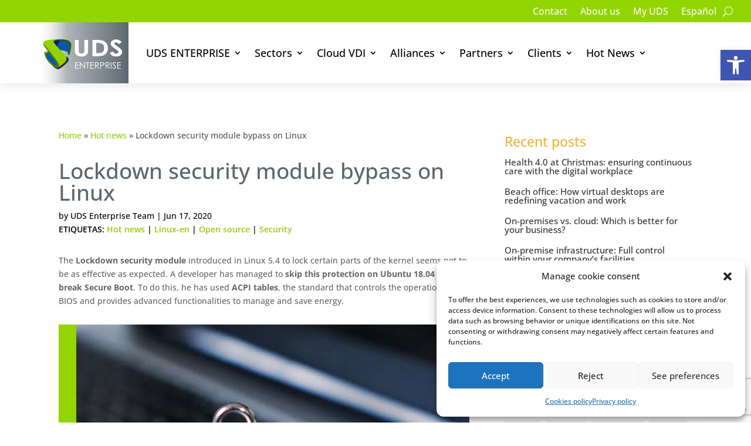

--- FILE ---
content_type: text/html; charset=UTF-8
request_url: https://udsenterprise.com/en/lockdown-security-module-bypass-linux/
body_size: 40395
content:
<!DOCTYPE html>
<html lang="en-US">
<head>
	<meta charset="UTF-8" />
<meta http-equiv="X-UA-Compatible" content="IE=edge">
	<link rel="pingback" href="https://udsenterprise.com/xmlrpc.php" />

	<script type="text/javascript">
		document.documentElement.className = 'js';
	</script>
	
	<meta name='robots' content='index, follow, max-image-preview:large, max-snippet:-1, max-video-preview:-1' />
<link rel="alternate" hreflang="en" href="https://udsenterprise.com/en/lockdown-security-module-bypass-linux/" />
<link rel="alternate" hreflang="es" href="https://udsenterprise.com/rompen-modulo-seguridad-lockdown-linux/" />
<link rel="alternate" hreflang="x-default" href="https://udsenterprise.com/rompen-modulo-seguridad-lockdown-linux/" />

	<!-- This site is optimized with the Yoast SEO Premium plugin v26.0 (Yoast SEO v26.0) - https://yoast.com/wordpress/plugins/seo/ -->
	<title>Lockdown security module bypass on Linux</title>
<link data-wpr-hosted-gf-parameters="family=Open%20Sans%3A300italic%2C400italic%2C600italic%2C700italic%2C800italic%2C400%2C300%2C600%2C700%2C800%7COpen%20Sans%3A300%2Cregular%2C500%2C600%2C700%2C800%2C300italic%2Citalic%2C500italic%2C600italic%2C700italic%2C800italic&subset=latin%2Clatin-ext&display=swap" href="https://udsenterprise.com/wp-content/cache/fonts/1/google-fonts/css/1/8/0/a25d1433bc8c7de7d2f032d612ace.css" rel="stylesheet">
	<link rel="canonical" href="https://udsenterprise.com/en/lockdown-security-module-bypass-linux/" />
	<meta property="og:locale" content="en_US" />
	<meta property="og:type" content="article" />
	<meta property="og:title" content="Lockdown security module bypass on Linux" />
	<meta property="og:description" content="The Lockdown security module introduced in Linux 5.4 to lock certain parts of the kernel seems not to be as effective as expected. A developer has managed to skip this protection on Ubuntu 18.04 and break Secure Boot. To do this, he has used ACPI tables, the standard that controls the operation of the BIOS and provides advanced functionalities to manage and save energy." />
	<meta property="og:site_name" content="UDS Enterprise" />
	<meta property="article:published_time" content="2020-06-17T06:01:38+00:00" />
	<meta property="article:modified_time" content="2023-09-21T12:21:43+00:00" />
	<meta property="og:image" content="https://udsenterprise.com/wp-content/uploads/2022/11/img-linea-blanca.gif" />
	<meta property="og:image:width" content="67" />
	<meta property="og:image:height" content="4" />
	<meta property="og:image:type" content="image/gif" />
	<meta name="author" content="UDS Enterprise Team" />
	<meta name="twitter:card" content="summary_large_image" />
	<meta name="twitter:image" content="https://udsenterprise.com/wp-content/uploads/2022/11/img-linea-blanca.gif" />
	<meta name="twitter:creator" content="@VirtualCable_" />
	<meta name="twitter:site" content="@VirtualCable_" />
	<meta name="twitter:label1" content="Written by" />
	<meta name="twitter:data1" content="UDS Enterprise Team" />
	<meta name="twitter:label2" content="Est. reading time" />
	<meta name="twitter:data2" content="1 minute" />
	<script type="application/ld+json" class="yoast-schema-graph">{"@context":"https://schema.org","@graph":[{"@type":["Article","BlogPosting"],"@id":"https://udsenterprise.com/en/lockdown-security-module-bypass-linux/#article","isPartOf":{"@id":"https://udsenterprise.com/en/lockdown-security-module-bypass-linux/"},"author":{"name":"UDS Enterprise Team","@id":"https://udsenterprise.com/en/#/schema/person/83f63ed09241332cf10f8f6e7bbdd920"},"headline":"Lockdown security module bypass on Linux","datePublished":"2020-06-17T06:01:38+00:00","dateModified":"2023-09-21T12:21:43+00:00","mainEntityOfPage":{"@id":"https://udsenterprise.com/en/lockdown-security-module-bypass-linux/"},"wordCount":180,"commentCount":0,"publisher":{"@id":"https://udsenterprise.com/en/#organization"},"image":{"@id":"https://udsenterprise.com/en/lockdown-security-module-bypass-linux/#primaryimage"},"thumbnailUrl":"https://udsenterprise.com/wp-content/uploads/2023/07/lockdown-ubuntu-linux.jpg","keywords":["Hot news","Linux-en","Open source","Security"],"articleSection":["Hot news","Linux-en","Open source","Security"],"inLanguage":"en-US","potentialAction":[{"@type":"CommentAction","name":"Comment","target":["https://udsenterprise.com/en/lockdown-security-module-bypass-linux/#respond"]}],"copyrightYear":"2020","copyrightHolder":{"@id":"https://udsenterprise.com/#organization"}},{"@type":["WebPage","ItemPage"],"@id":"https://udsenterprise.com/en/lockdown-security-module-bypass-linux/","url":"https://udsenterprise.com/en/lockdown-security-module-bypass-linux/","name":"Lockdown security module bypass on Linux","isPartOf":{"@id":"https://udsenterprise.com/en/#website"},"primaryImageOfPage":{"@id":"https://udsenterprise.com/en/lockdown-security-module-bypass-linux/#primaryimage"},"image":{"@id":"https://udsenterprise.com/en/lockdown-security-module-bypass-linux/#primaryimage"},"thumbnailUrl":"https://udsenterprise.com/wp-content/uploads/2023/07/lockdown-ubuntu-linux.jpg","datePublished":"2020-06-17T06:01:38+00:00","dateModified":"2023-09-21T12:21:43+00:00","breadcrumb":{"@id":"https://udsenterprise.com/en/lockdown-security-module-bypass-linux/#breadcrumb"},"inLanguage":"en-US","potentialAction":[{"@type":"ReadAction","target":["https://udsenterprise.com/en/lockdown-security-module-bypass-linux/"]}]},{"@type":"ImageObject","inLanguage":"en-US","@id":"https://udsenterprise.com/en/lockdown-security-module-bypass-linux/#primaryimage","url":"https://udsenterprise.com/wp-content/uploads/2023/07/lockdown-ubuntu-linux.jpg","contentUrl":"https://udsenterprise.com/wp-content/uploads/2023/07/lockdown-ubuntu-linux.jpg","width":800,"height":600},{"@type":"BreadcrumbList","@id":"https://udsenterprise.com/en/lockdown-security-module-bypass-linux/#breadcrumb","itemListElement":[{"@type":"ListItem","position":1,"name":"Home","item":"https://udsenterprise.com/en/"},{"@type":"ListItem","position":2,"name":"Hot news","item":"https://udsenterprise.com/en/category/hot-news/"},{"@type":"ListItem","position":3,"name":"Lockdown security module bypass on Linux"}]},{"@type":"WebSite","@id":"https://udsenterprise.com/en/#website","url":"https://udsenterprise.com/en/","name":"UDS Enterprise","description":"UDS Enterprise es una solución segura y flexible para virtualización de escritorios y acceso remoto, compatible con Windows, Linux y macOS.","publisher":{"@id":"https://udsenterprise.com/en/#organization"},"alternateName":"UDS Enterprise","potentialAction":[{"@type":"SearchAction","target":{"@type":"EntryPoint","urlTemplate":"https://udsenterprise.com/en/?s={search_term_string}"},"query-input":{"@type":"PropertyValueSpecification","valueRequired":true,"valueName":"search_term_string"}}],"inLanguage":"en-US"},{"@type":"Organization","@id":"https://udsenterprise.com/en/#organization","name":"UDS Enterprise","alternateName":"UDS Enterprise","url":"https://udsenterprise.com/en/","logo":{"@type":"ImageObject","inLanguage":"en-US","@id":"https://udsenterprise.com/en/#/schema/logo/image/","url":"https://udsenterprise.com/wp-content/uploads/2023/05/img-logotipo-top-00-udsenterprise.jpg","contentUrl":"https://udsenterprise.com/wp-content/uploads/2023/05/img-logotipo-top-00-udsenterprise.jpg","width":300,"height":202,"caption":"UDS Enterprise"},"image":{"@id":"https://udsenterprise.com/en/#/schema/logo/image/"},"sameAs":["https://x.com/VirtualCable_","https://es.linkedin.com/company/virtualcable","https://www.youtube.com/@UDSEnterprise"],"description":"Virtual Cable es una empresa española especializada en soluciones de virtualización del puesto de trabajo. Su producto estrella, UDS Enterprise, es un broker de conexiones multiplataforma que permite la administración y despliegue de escritorios virtuales Windows y Linux, la virtualización de aplicaciones y el acceso remoto a equipos físicos con sistemas operativos Windows, Linux y macOS"},{"@type":"Person","@id":"https://udsenterprise.com/en/#/schema/person/83f63ed09241332cf10f8f6e7bbdd920","name":"UDS Enterprise Team","image":{"@type":"ImageObject","inLanguage":"en-US","@id":"https://udsenterprise.com/en/#/schema/person/image/","url":"https://secure.gravatar.com/avatar/b415c61bc26d023da7c12ea873f9088732accd901f13dd03e6db59c6232a06a9?s=96&d=mm&r=g","contentUrl":"https://secure.gravatar.com/avatar/b415c61bc26d023da7c12ea873f9088732accd901f13dd03e6db59c6232a06a9?s=96&d=mm&r=g","caption":"UDS Enterprise Team"}}]}</script>
	<!-- / Yoast SEO Premium plugin. -->


<link rel='dns-prefetch' href='//static.addtoany.com' />
<link rel='dns-prefetch' href='//fonts.googleapis.com' />
<link href='https://fonts.gstatic.com' crossorigin rel='preconnect' />
<link rel="alternate" type="application/rss+xml" title="UDS Enterprise &raquo; Feed" href="https://udsenterprise.com/en/feed/" />
<link rel="alternate" type="application/rss+xml" title="UDS Enterprise &raquo; Comments Feed" href="https://udsenterprise.com/en/comments/feed/" />
<link rel="alternate" type="application/rss+xml" title="UDS Enterprise &raquo; Lockdown security module bypass on Linux Comments Feed" href="https://udsenterprise.com/en/lockdown-security-module-bypass-linux/feed/" />
<link rel="alternate" title="oEmbed (JSON)" type="application/json+oembed" href="https://udsenterprise.com/en/wp-json/oembed/1.0/embed?url=https%3A%2F%2Fudsenterprise.com%2Fen%2Flockdown-security-module-bypass-linux%2F" />
<link rel="alternate" title="oEmbed (XML)" type="text/xml+oembed" href="https://udsenterprise.com/en/wp-json/oembed/1.0/embed?url=https%3A%2F%2Fudsenterprise.com%2Fen%2Flockdown-security-module-bypass-linux%2F&#038;format=xml" />
<meta content="Divi Child v.1.0.0" name="generator"/><link rel='stylesheet' id='wp-block-library-css' href='https://udsenterprise.com/wp-includes/css/dist/block-library/style.min.css' type='text/css' media='all' />
<style id='wp-block-archives-inline-css' type='text/css'>
.wp-block-archives{box-sizing:border-box}.wp-block-archives-dropdown label{display:block}
/*# sourceURL=https://udsenterprise.com/wp-includes/blocks/archives/style.min.css */
</style>
<style id='wp-block-tag-cloud-inline-css' type='text/css'>
.wp-block-tag-cloud{box-sizing:border-box}.wp-block-tag-cloud.aligncenter{justify-content:center;text-align:center}.wp-block-tag-cloud a{display:inline-block;margin-right:5px}.wp-block-tag-cloud span{display:inline-block;margin-left:5px;text-decoration:none}:root :where(.wp-block-tag-cloud.is-style-outline){display:flex;flex-wrap:wrap;gap:1ch}:root :where(.wp-block-tag-cloud.is-style-outline a){border:1px solid;font-size:unset!important;margin-right:0;padding:1ch 2ch;text-decoration:none!important}
/*# sourceURL=https://udsenterprise.com/wp-includes/blocks/tag-cloud/style.min.css */
</style>
<style id='wp-block-group-inline-css' type='text/css'>
.wp-block-group{box-sizing:border-box}:where(.wp-block-group.wp-block-group-is-layout-constrained){position:relative}
/*# sourceURL=https://udsenterprise.com/wp-includes/blocks/group/style.min.css */
</style>
<style id='wp-block-group-theme-inline-css' type='text/css'>
:where(.wp-block-group.has-background){padding:1.25em 2.375em}
/*# sourceURL=https://udsenterprise.com/wp-includes/blocks/group/theme.min.css */
</style>
<style id='wp-block-separator-inline-css' type='text/css'>
@charset "UTF-8";.wp-block-separator{border:none;border-top:2px solid}:root :where(.wp-block-separator.is-style-dots){height:auto;line-height:1;text-align:center}:root :where(.wp-block-separator.is-style-dots):before{color:currentColor;content:"···";font-family:serif;font-size:1.5em;letter-spacing:2em;padding-left:2em}.wp-block-separator.is-style-dots{background:none!important;border:none!important}
/*# sourceURL=https://udsenterprise.com/wp-includes/blocks/separator/style.min.css */
</style>
<style id='wp-block-separator-theme-inline-css' type='text/css'>
.wp-block-separator.has-css-opacity{opacity:.4}.wp-block-separator{border:none;border-bottom:2px solid;margin-left:auto;margin-right:auto}.wp-block-separator.has-alpha-channel-opacity{opacity:1}.wp-block-separator:not(.is-style-wide):not(.is-style-dots){width:100px}.wp-block-separator.has-background:not(.is-style-dots){border-bottom:none;height:1px}.wp-block-separator.has-background:not(.is-style-wide):not(.is-style-dots){height:2px}
/*# sourceURL=https://udsenterprise.com/wp-includes/blocks/separator/theme.min.css */
</style>
<style id='global-styles-inline-css' type='text/css'>
:root{--wp--preset--aspect-ratio--square: 1;--wp--preset--aspect-ratio--4-3: 4/3;--wp--preset--aspect-ratio--3-4: 3/4;--wp--preset--aspect-ratio--3-2: 3/2;--wp--preset--aspect-ratio--2-3: 2/3;--wp--preset--aspect-ratio--16-9: 16/9;--wp--preset--aspect-ratio--9-16: 9/16;--wp--preset--color--black: #000000;--wp--preset--color--cyan-bluish-gray: #abb8c3;--wp--preset--color--white: #ffffff;--wp--preset--color--pale-pink: #f78da7;--wp--preset--color--vivid-red: #cf2e2e;--wp--preset--color--luminous-vivid-orange: #ff6900;--wp--preset--color--luminous-vivid-amber: #fcb900;--wp--preset--color--light-green-cyan: #7bdcb5;--wp--preset--color--vivid-green-cyan: #00d084;--wp--preset--color--pale-cyan-blue: #8ed1fc;--wp--preset--color--vivid-cyan-blue: #0693e3;--wp--preset--color--vivid-purple: #9b51e0;--wp--preset--gradient--vivid-cyan-blue-to-vivid-purple: linear-gradient(135deg,rgb(6,147,227) 0%,rgb(155,81,224) 100%);--wp--preset--gradient--light-green-cyan-to-vivid-green-cyan: linear-gradient(135deg,rgb(122,220,180) 0%,rgb(0,208,130) 100%);--wp--preset--gradient--luminous-vivid-amber-to-luminous-vivid-orange: linear-gradient(135deg,rgb(252,185,0) 0%,rgb(255,105,0) 100%);--wp--preset--gradient--luminous-vivid-orange-to-vivid-red: linear-gradient(135deg,rgb(255,105,0) 0%,rgb(207,46,46) 100%);--wp--preset--gradient--very-light-gray-to-cyan-bluish-gray: linear-gradient(135deg,rgb(238,238,238) 0%,rgb(169,184,195) 100%);--wp--preset--gradient--cool-to-warm-spectrum: linear-gradient(135deg,rgb(74,234,220) 0%,rgb(151,120,209) 20%,rgb(207,42,186) 40%,rgb(238,44,130) 60%,rgb(251,105,98) 80%,rgb(254,248,76) 100%);--wp--preset--gradient--blush-light-purple: linear-gradient(135deg,rgb(255,206,236) 0%,rgb(152,150,240) 100%);--wp--preset--gradient--blush-bordeaux: linear-gradient(135deg,rgb(254,205,165) 0%,rgb(254,45,45) 50%,rgb(107,0,62) 100%);--wp--preset--gradient--luminous-dusk: linear-gradient(135deg,rgb(255,203,112) 0%,rgb(199,81,192) 50%,rgb(65,88,208) 100%);--wp--preset--gradient--pale-ocean: linear-gradient(135deg,rgb(255,245,203) 0%,rgb(182,227,212) 50%,rgb(51,167,181) 100%);--wp--preset--gradient--electric-grass: linear-gradient(135deg,rgb(202,248,128) 0%,rgb(113,206,126) 100%);--wp--preset--gradient--midnight: linear-gradient(135deg,rgb(2,3,129) 0%,rgb(40,116,252) 100%);--wp--preset--font-size--small: 13px;--wp--preset--font-size--medium: 20px;--wp--preset--font-size--large: 36px;--wp--preset--font-size--x-large: 42px;--wp--preset--spacing--20: 0.44rem;--wp--preset--spacing--30: 0.67rem;--wp--preset--spacing--40: 1rem;--wp--preset--spacing--50: 1.5rem;--wp--preset--spacing--60: 2.25rem;--wp--preset--spacing--70: 3.38rem;--wp--preset--spacing--80: 5.06rem;--wp--preset--shadow--natural: 6px 6px 9px rgba(0, 0, 0, 0.2);--wp--preset--shadow--deep: 12px 12px 50px rgba(0, 0, 0, 0.4);--wp--preset--shadow--sharp: 6px 6px 0px rgba(0, 0, 0, 0.2);--wp--preset--shadow--outlined: 6px 6px 0px -3px rgb(255, 255, 255), 6px 6px rgb(0, 0, 0);--wp--preset--shadow--crisp: 6px 6px 0px rgb(0, 0, 0);}:root { --wp--style--global--content-size: 823px;--wp--style--global--wide-size: 1080px; }:where(body) { margin: 0; }.wp-site-blocks > .alignleft { float: left; margin-right: 2em; }.wp-site-blocks > .alignright { float: right; margin-left: 2em; }.wp-site-blocks > .aligncenter { justify-content: center; margin-left: auto; margin-right: auto; }:where(.is-layout-flex){gap: 0.5em;}:where(.is-layout-grid){gap: 0.5em;}.is-layout-flow > .alignleft{float: left;margin-inline-start: 0;margin-inline-end: 2em;}.is-layout-flow > .alignright{float: right;margin-inline-start: 2em;margin-inline-end: 0;}.is-layout-flow > .aligncenter{margin-left: auto !important;margin-right: auto !important;}.is-layout-constrained > .alignleft{float: left;margin-inline-start: 0;margin-inline-end: 2em;}.is-layout-constrained > .alignright{float: right;margin-inline-start: 2em;margin-inline-end: 0;}.is-layout-constrained > .aligncenter{margin-left: auto !important;margin-right: auto !important;}.is-layout-constrained > :where(:not(.alignleft):not(.alignright):not(.alignfull)){max-width: var(--wp--style--global--content-size);margin-left: auto !important;margin-right: auto !important;}.is-layout-constrained > .alignwide{max-width: var(--wp--style--global--wide-size);}body .is-layout-flex{display: flex;}.is-layout-flex{flex-wrap: wrap;align-items: center;}.is-layout-flex > :is(*, div){margin: 0;}body .is-layout-grid{display: grid;}.is-layout-grid > :is(*, div){margin: 0;}body{padding-top: 0px;padding-right: 0px;padding-bottom: 0px;padding-left: 0px;}:root :where(.wp-element-button, .wp-block-button__link){background-color: #32373c;border-width: 0;color: #fff;font-family: inherit;font-size: inherit;font-style: inherit;font-weight: inherit;letter-spacing: inherit;line-height: inherit;padding-top: calc(0.667em + 2px);padding-right: calc(1.333em + 2px);padding-bottom: calc(0.667em + 2px);padding-left: calc(1.333em + 2px);text-decoration: none;text-transform: inherit;}.has-black-color{color: var(--wp--preset--color--black) !important;}.has-cyan-bluish-gray-color{color: var(--wp--preset--color--cyan-bluish-gray) !important;}.has-white-color{color: var(--wp--preset--color--white) !important;}.has-pale-pink-color{color: var(--wp--preset--color--pale-pink) !important;}.has-vivid-red-color{color: var(--wp--preset--color--vivid-red) !important;}.has-luminous-vivid-orange-color{color: var(--wp--preset--color--luminous-vivid-orange) !important;}.has-luminous-vivid-amber-color{color: var(--wp--preset--color--luminous-vivid-amber) !important;}.has-light-green-cyan-color{color: var(--wp--preset--color--light-green-cyan) !important;}.has-vivid-green-cyan-color{color: var(--wp--preset--color--vivid-green-cyan) !important;}.has-pale-cyan-blue-color{color: var(--wp--preset--color--pale-cyan-blue) !important;}.has-vivid-cyan-blue-color{color: var(--wp--preset--color--vivid-cyan-blue) !important;}.has-vivid-purple-color{color: var(--wp--preset--color--vivid-purple) !important;}.has-black-background-color{background-color: var(--wp--preset--color--black) !important;}.has-cyan-bluish-gray-background-color{background-color: var(--wp--preset--color--cyan-bluish-gray) !important;}.has-white-background-color{background-color: var(--wp--preset--color--white) !important;}.has-pale-pink-background-color{background-color: var(--wp--preset--color--pale-pink) !important;}.has-vivid-red-background-color{background-color: var(--wp--preset--color--vivid-red) !important;}.has-luminous-vivid-orange-background-color{background-color: var(--wp--preset--color--luminous-vivid-orange) !important;}.has-luminous-vivid-amber-background-color{background-color: var(--wp--preset--color--luminous-vivid-amber) !important;}.has-light-green-cyan-background-color{background-color: var(--wp--preset--color--light-green-cyan) !important;}.has-vivid-green-cyan-background-color{background-color: var(--wp--preset--color--vivid-green-cyan) !important;}.has-pale-cyan-blue-background-color{background-color: var(--wp--preset--color--pale-cyan-blue) !important;}.has-vivid-cyan-blue-background-color{background-color: var(--wp--preset--color--vivid-cyan-blue) !important;}.has-vivid-purple-background-color{background-color: var(--wp--preset--color--vivid-purple) !important;}.has-black-border-color{border-color: var(--wp--preset--color--black) !important;}.has-cyan-bluish-gray-border-color{border-color: var(--wp--preset--color--cyan-bluish-gray) !important;}.has-white-border-color{border-color: var(--wp--preset--color--white) !important;}.has-pale-pink-border-color{border-color: var(--wp--preset--color--pale-pink) !important;}.has-vivid-red-border-color{border-color: var(--wp--preset--color--vivid-red) !important;}.has-luminous-vivid-orange-border-color{border-color: var(--wp--preset--color--luminous-vivid-orange) !important;}.has-luminous-vivid-amber-border-color{border-color: var(--wp--preset--color--luminous-vivid-amber) !important;}.has-light-green-cyan-border-color{border-color: var(--wp--preset--color--light-green-cyan) !important;}.has-vivid-green-cyan-border-color{border-color: var(--wp--preset--color--vivid-green-cyan) !important;}.has-pale-cyan-blue-border-color{border-color: var(--wp--preset--color--pale-cyan-blue) !important;}.has-vivid-cyan-blue-border-color{border-color: var(--wp--preset--color--vivid-cyan-blue) !important;}.has-vivid-purple-border-color{border-color: var(--wp--preset--color--vivid-purple) !important;}.has-vivid-cyan-blue-to-vivid-purple-gradient-background{background: var(--wp--preset--gradient--vivid-cyan-blue-to-vivid-purple) !important;}.has-light-green-cyan-to-vivid-green-cyan-gradient-background{background: var(--wp--preset--gradient--light-green-cyan-to-vivid-green-cyan) !important;}.has-luminous-vivid-amber-to-luminous-vivid-orange-gradient-background{background: var(--wp--preset--gradient--luminous-vivid-amber-to-luminous-vivid-orange) !important;}.has-luminous-vivid-orange-to-vivid-red-gradient-background{background: var(--wp--preset--gradient--luminous-vivid-orange-to-vivid-red) !important;}.has-very-light-gray-to-cyan-bluish-gray-gradient-background{background: var(--wp--preset--gradient--very-light-gray-to-cyan-bluish-gray) !important;}.has-cool-to-warm-spectrum-gradient-background{background: var(--wp--preset--gradient--cool-to-warm-spectrum) !important;}.has-blush-light-purple-gradient-background{background: var(--wp--preset--gradient--blush-light-purple) !important;}.has-blush-bordeaux-gradient-background{background: var(--wp--preset--gradient--blush-bordeaux) !important;}.has-luminous-dusk-gradient-background{background: var(--wp--preset--gradient--luminous-dusk) !important;}.has-pale-ocean-gradient-background{background: var(--wp--preset--gradient--pale-ocean) !important;}.has-electric-grass-gradient-background{background: var(--wp--preset--gradient--electric-grass) !important;}.has-midnight-gradient-background{background: var(--wp--preset--gradient--midnight) !important;}.has-small-font-size{font-size: var(--wp--preset--font-size--small) !important;}.has-medium-font-size{font-size: var(--wp--preset--font-size--medium) !important;}.has-large-font-size{font-size: var(--wp--preset--font-size--large) !important;}.has-x-large-font-size{font-size: var(--wp--preset--font-size--x-large) !important;}
/*# sourceURL=global-styles-inline-css */
</style>

<link data-minify="1" rel='stylesheet' id='wpdm-fonticon-css' href='https://udsenterprise.com/wp-content/cache/min/1/wp-content/plugins/download-manager/assets/wpdm-iconfont/css/wpdm-icons.css?ver=1767611409' type='text/css' media='all' />
<link rel='stylesheet' id='wpdm-front-css' href='https://udsenterprise.com/wp-content/plugins/download-manager/assets/css/front.min.css' type='text/css' media='all' />
<link rel='stylesheet' id='wpml-menu-item-0-css' href='https://udsenterprise.com/wp-content/plugins/sitepress-multilingual-cms/templates/language-switchers/menu-item/style.min.css' type='text/css' media='all' />
<link data-minify="1" rel='stylesheet' id='mc4wp-form-themes-css' href='https://udsenterprise.com/wp-content/cache/min/1/wp-content/plugins/mailchimp-for-wp/assets/css/form-themes.css?ver=1767611409' type='text/css' media='all' />
<link rel='stylesheet' id='cmplz-general-css' href='https://udsenterprise.com/wp-content/plugins/complianz-gdpr/assets/css/cookieblocker.min.css' type='text/css' media='all' />
<link rel='stylesheet' id='pojo-a11y-css' href='https://udsenterprise.com/wp-content/plugins/pojo-accessibility/modules/legacy/assets/css/style.min.css' type='text/css' media='all' />

<link rel='stylesheet' id='divi-machine-styles-css' href='https://udsenterprise.com/wp-content/plugins/divi-machine/styles/style.min.css' type='text/css' media='all' />
<link rel='stylesheet' id='divi-mega-menu-styles-css' href='https://udsenterprise.com/wp-content/plugins/divi-mega-menu/styles/style.min.css' type='text/css' media='all' />

<link data-minify="1" rel='stylesheet' id='wp-pagenavi-css' href='https://udsenterprise.com/wp-content/cache/min/1/wp-content/plugins/wp-pagenavi/pagenavi-css.css?ver=1767611409' type='text/css' media='all' />
<link rel='stylesheet' id='divi-ajax-filter-styles-css' href='https://udsenterprise.com/wp-content/plugins/divi-machine/includes/modules/divi-ajax-filter/styles/style.min.css' type='text/css' media='all' />
<link rel='stylesheet' id='addtoany-css' href='https://udsenterprise.com/wp-content/plugins/add-to-any/addtoany.min.css' type='text/css' media='all' />
<link rel='stylesheet' id='dmach-carousel-css-css' href='https://udsenterprise.com/wp-content/plugins/divi-machine/css/carousel.min.css' type='text/css' media='all' />
<link data-minify="1" rel='stylesheet' id='divi-style-parent-css' href='https://udsenterprise.com/wp-content/cache/min/1/wp-content/themes/Divi/style-static.min.css?ver=1767611410' type='text/css' media='all' />
<link rel='stylesheet' id='divi-mega-menu-custom-css-css' href='https://udsenterprise.com/wp-content/plugins/divi-mega-menu/styles/divi-mega-menu-custom.min.css' type='text/css' media='all' />
<style id='divi-mega-menu-custom-css-inline-css' type='text/css'>
#submenu_actualidad.de-mega-menu {width: 100vw !important;max-width: 100vw !important;left: 0 !important;right: 0 !important;}#submenu_actualidad.de-mega-menu {-webkit-animation-name: fadeBottom;-moz-animation-name: fadeBottom;-ms-animation-name: fadeBottom;-o-animation-name: fadeBottom;animation-name: fadeBottom;max-width: 1080px;margin-top: 0px;margin-left: 0px;}#submenu_actualidad.de-mega-menu .dmm-dropdown-ul li .sub-menu {width: 1080px;right: -1080px;}.rtl#submenu_actualidad.de-mega-menu .dmm-dropdown-ul li .sub-menu {right: auto !important;}.et_pb_fullwidth_menu--with-logo .et_pb_menu__menu>nav>ul>li.submenu_actualidad>a, .et_pb_menu--with-logo .et_pb_menu__menu>nav>ul>li.submenu_actualidad>a,.submenu_actualidad a{padding-right: 20px;}@media all and (max-width: 980px) {#submenu_actualidad.de-mega-menu {margin-top: 0px;}.mm-overlay.active {opacity: 0 !important;}#submenu_actualidad.de-mega-menu {animation-duration: 0.6s;margin-left: 0px !important;}}
#submenu-partners.de-mega-menu {width: 100vw !important;max-width: 100vw !important;left: 0 !important;right: 0 !important;}#submenu-partners.de-mega-menu {-webkit-animation-name: fadeBottom;-moz-animation-name: fadeBottom;-ms-animation-name: fadeBottom;-o-animation-name: fadeBottom;animation-name: fadeBottom;max-width: 1080px;margin-top: 0px;margin-left: 0px;}#submenu-partners.de-mega-menu .dmm-dropdown-ul li .sub-menu {width: 1080px;right: -1080px;}.rtl#submenu-partners.de-mega-menu .dmm-dropdown-ul li .sub-menu {right: auto !important;}.et_pb_fullwidth_menu--with-logo .et_pb_menu__menu>nav>ul>li.submenu-partners>a, .et_pb_menu--with-logo .et_pb_menu__menu>nav>ul>li.submenu-partners>a,.submenu-partners a{padding-right: 20px;}@media all and (max-width: 980px) {#submenu-partners.de-mega-menu {margin-top: 0px;}.mm-overlay.active {opacity: 0 !important;}#submenu-partners.de-mega-menu {animation-duration: 0.6s;margin-left: 0px !important;}}
#submenu-alianzas.de-mega-menu {width: 100vw !important;max-width: 100vw !important;left: 0 !important;right: 0 !important;}#submenu-alianzas.de-mega-menu {-webkit-animation-name: fadeBottom;-moz-animation-name: fadeBottom;-ms-animation-name: fadeBottom;-o-animation-name: fadeBottom;animation-name: fadeBottom;max-width: 1080px;margin-top: 0px;margin-left: 0px;}#submenu-alianzas.de-mega-menu .dmm-dropdown-ul li .sub-menu {width: 1080px;right: -1080px;}.rtl#submenu-alianzas.de-mega-menu .dmm-dropdown-ul li .sub-menu {right: auto !important;}.et_pb_fullwidth_menu--with-logo .et_pb_menu__menu>nav>ul>li.submenu-alianzas>a, .et_pb_menu--with-logo .et_pb_menu__menu>nav>ul>li.submenu-alianzas>a,.submenu-alianzas a{padding-right: 20px;}@media all and (max-width: 980px) {#submenu-alianzas.de-mega-menu {margin-top: 0px;}.mm-overlay.active {opacity: 0 !important;}#submenu-alianzas.de-mega-menu {animation-duration: 0.6s;margin-left: 0px !important;}}
#submenu-clientes.de-mega-menu {width: 100vw !important;max-width: 100vw !important;left: 0 !important;right: 0 !important;}#submenu-clientes.de-mega-menu {-webkit-animation-name: fadeBottom;-moz-animation-name: fadeBottom;-ms-animation-name: fadeBottom;-o-animation-name: fadeBottom;animation-name: fadeBottom;max-width: 1080px;margin-top: 0px;margin-left: 0px;}#submenu-clientes.de-mega-menu .dmm-dropdown-ul li .sub-menu {width: 1080px;right: -1080px;}.rtl#submenu-clientes.de-mega-menu .dmm-dropdown-ul li .sub-menu {right: auto !important;}.et_pb_fullwidth_menu--with-logo .et_pb_menu__menu>nav>ul>li.submenu-clientes>a, .et_pb_menu--with-logo .et_pb_menu__menu>nav>ul>li.submenu-clientes>a,.submenu-clientes a{padding-right: 20px;}@media all and (max-width: 980px) {#submenu-clientes.de-mega-menu {margin-top: 0px;}.mm-overlay.active {opacity: 0 !important;}#submenu-clientes.de-mega-menu {animation-duration: 0.6s;margin-left: 0px !important;}}
#submenu_cloud.de-mega-menu {width: 100vw !important;max-width: 100vw !important;left: 0 !important;right: 0 !important;}#submenu_cloud.de-mega-menu {-webkit-animation-name: fadeBottom;-moz-animation-name: fadeBottom;-ms-animation-name: fadeBottom;-o-animation-name: fadeBottom;animation-name: fadeBottom;max-width: 1080px;margin-top: 0px;margin-left: 0px;}#submenu_cloud.de-mega-menu .dmm-dropdown-ul li .sub-menu {width: 1080px;right: -1080px;}.rtl#submenu_cloud.de-mega-menu .dmm-dropdown-ul li .sub-menu {right: auto !important;}.et_pb_fullwidth_menu--with-logo .et_pb_menu__menu>nav>ul>li.submenu_cloud>a, .et_pb_menu--with-logo .et_pb_menu__menu>nav>ul>li.submenu_cloud>a,.submenu_cloud a{padding-right: 20px;}@media all and (max-width: 980px) {#submenu_cloud.de-mega-menu {margin-top: 0px;}.mm-overlay.active {opacity: 0 !important;}#submenu_cloud.de-mega-menu {animation-duration: 0.6s;margin-left: 0px !important;}}
#submenu_uds.de-mega-menu {width: 100vw !important;max-width: 100vw !important;left: 0 !important;right: 0 !important;}#submenu_uds.de-mega-menu {-webkit-animation-name: fadeBottom;-moz-animation-name: fadeBottom;-ms-animation-name: fadeBottom;-o-animation-name: fadeBottom;animation-name: fadeBottom;max-width: 1080px;margin-top: 0px;margin-left: 0px;}#submenu_uds.de-mega-menu .dmm-dropdown-ul li .sub-menu {width: 1080px;right: -1080px;}.rtl#submenu_uds.de-mega-menu .dmm-dropdown-ul li .sub-menu {right: auto !important;}.et_pb_fullwidth_menu--with-logo .et_pb_menu__menu>nav>ul>li.submenu_uds>a, .et_pb_menu--with-logo .et_pb_menu__menu>nav>ul>li.submenu_uds>a,.submenu_uds a{padding-right: 20px;}@media all and (max-width: 980px) {#submenu_uds.de-mega-menu {margin-top: 0px;}.mm-overlay.active {opacity: 0 !important;}#submenu_uds.de-mega-menu {animation-duration: 0.6s;margin-left: 0px !important;}}
#submenu_sectores.de-mega-menu {width: 100vw !important;max-width: 100vw !important;left: 0 !important;right: 0 !important;}#submenu_sectores.de-mega-menu {-webkit-animation-name: fadeBottom;-moz-animation-name: fadeBottom;-ms-animation-name: fadeBottom;-o-animation-name: fadeBottom;animation-name: fadeBottom;max-width: 1080px;margin-top: 0px;margin-left: 0px;}#submenu_sectores.de-mega-menu .dmm-dropdown-ul li .sub-menu {width: 1080px;right: -1080px;}.rtl#submenu_sectores.de-mega-menu .dmm-dropdown-ul li .sub-menu {right: auto !important;}.et_pb_fullwidth_menu--with-logo .et_pb_menu__menu>nav>ul>li.submenu_sectores>a, .et_pb_menu--with-logo .et_pb_menu__menu>nav>ul>li.submenu_sectores>a,.submenu_sectores a{padding-right: 20px;}@media all and (max-width: 980px) {#submenu_sectores.de-mega-menu {margin-top: 0px;}.mm-overlay.active {opacity: 0 !important;}#submenu_sectores.de-mega-menu {animation-duration: 0.6s;margin-left: 0px !important;}}
.remove-before:before {display: none !important;}.mm-overlay {opacity: 0;position: fixed;width: 100vw;height: 100vh;top: 0;background-color: rgba(0,0,0,0.65);z-index: -1;left: 0;}.de-mega-menu {width: 80%;max-width: 1080px;margin: 0 auto;z-index: 99999999999;display: none;top: 93px;-webkit-animation-timing-function: ease-in-out;-moz-animation-timing-function: ease-in-out;-ms-animation-timing-function: ease-in-out;-o-animation-timing-function: ease-in-out;animation-timing-function: ease-in-out;position: absolute;}.de-mega-menu.fixed {top: 53px;}@media all and (max-width: 980px) {.de-mega-menu .et_pb_column .dmm-dropdown-ul .menu-item-has-children>a:after {display: block !important;}#page-container #et-main-area .de-mega-menu .dmm-dropdown-ul li .sub-menu,#page-container #et-main-area .de-mega-menu .dmm-dropdown-ul li .sub-menu .menu-item-has-children {width: 100% !important;max-width: 100% !important;left: 0 !important;right: auto !important;top: 54px;}#page-container #et-main-area .de-mega-menu .dmm-dropdown-ul li .sub-menu .menu-item-has-children {top: 0 !important}.dmm-dropdown-ul li.active>.sub-menu {opacity: 1 !important;visibility: visible !important;display: block !important;}.de-mega-menu {margin-top:0px; padding-top:0px;}.de-mega-menu .et_pb_section, .de-mega-menu .et_pb_row {width: 100%; max-width: 100%;}}@media all and (min-width: 981px) {#top-menu .dmm-dropdown-ul li:hover>.sub-menu,.dmm-dropdown-ul li:hover>.sub-menu {opacity: 1 !important;visibility: visible !important;display: block !important;}.dmm-dropdown-ul li:hover>.sub-menu li.dmm-overlay:hover>.sub-menu {opacity: 0;visibility: hidden}}@media all and (max-width: 980px) {.de-mega-menu-container {display: none !important;}}@media all and (min-width: 981px) {header .menu-item.mega-menu .sub-menu {display: none;}} 
/*# sourceURL=divi-mega-menu-custom-css-inline-css */
</style>
<link rel='stylesheet' id='divi-style-css' href='https://udsenterprise.com/wp-content/themes/Divi-child/style.css' type='text/css' media='all' />
<script type="text/javascript" id="wpml-cookie-js-extra">
/* <![CDATA[ */
var wpml_cookies = {"wp-wpml_current_language":{"value":"en","expires":1,"path":"/"}};
var wpml_cookies = {"wp-wpml_current_language":{"value":"en","expires":1,"path":"/"}};
//# sourceURL=wpml-cookie-js-extra
/* ]]> */
</script>
<script data-minify="1" type="text/javascript" src="https://udsenterprise.com/wp-content/cache/min/1/wp-content/plugins/sitepress-multilingual-cms/res/js/cookies/language-cookie.js?ver=1767611410" id="wpml-cookie-js" defer="defer" data-wp-strategy="defer"></script>
<script type="text/javascript" id="addtoany-core-js-before">
/* <![CDATA[ */
window.a2a_config=window.a2a_config||{};a2a_config.callbacks=[];a2a_config.overlays=[];a2a_config.templates={};

//# sourceURL=addtoany-core-js-before
/* ]]> */
</script>
<script type="text/javascript" defer src="https://static.addtoany.com/menu/page.js" id="addtoany-core-js"></script>
<script type="text/javascript" src="https://udsenterprise.com/wp-includes/js/jquery/jquery.min.js" id="jquery-core-js"></script>
<script type="text/javascript" src="https://udsenterprise.com/wp-includes/js/jquery/jquery-migrate.min.js" id="jquery-migrate-js" data-rocket-defer defer></script>
<script type="text/javascript" defer src="https://udsenterprise.com/wp-content/plugins/add-to-any/addtoany.min.js" id="addtoany-jquery-js"></script>
<script type="text/javascript" src="https://udsenterprise.com/wp-content/plugins/divi-machine/includes/modules/divi-ajax-filter/js/masonry.min.js" id="divi-filter-masonry-js-js" data-rocket-defer defer></script>
<script type="text/javascript" src="https://udsenterprise.com/wp-content/plugins/download-manager/assets/js/wpdm.min.js" id="wpdm-frontend-js-js" data-rocket-defer defer></script>
<script type="text/javascript" id="wpdm-frontjs-js-extra">
/* <![CDATA[ */
var wpdm_url = {"home":"https://udsenterprise.com/en/","site":"https://udsenterprise.com/","ajax":"https://udsenterprise.com/wp-admin/admin-ajax.php"};
var wpdm_js = {"spinner":"\u003Ci class=\"wpdm-icon wpdm-sun wpdm-spin\"\u003E\u003C/i\u003E","client_id":"e11efd8a7486508e384a03a31a2d093a"};
var wpdm_strings = {"pass_var":"Password Verified!","pass_var_q":"Please click following button to start download.","start_dl":"Start Download"};
//# sourceURL=wpdm-frontjs-js-extra
/* ]]> */
</script>
<script type="text/javascript" src="https://udsenterprise.com/wp-content/plugins/download-manager/assets/js/front.min.js" id="wpdm-frontjs-js" data-rocket-defer defer></script>
<script type="text/javascript" id="divi-filter-loadmore-js-js-extra">
/* <![CDATA[ */
var loadmore_ajax_object = {"ajax_url":"https://udsenterprise.com/wp-admin/admin-ajax.php","security":"d1bd0ea7d4"};
//# sourceURL=divi-filter-loadmore-js-js-extra
/* ]]> */
</script>
<script type="text/javascript" src="https://udsenterprise.com/wp-content/plugins/divi-machine/includes/modules/divi-ajax-filter/includes/modules/MachineLoop/../../../js/divi-filter-loadmore.min.js" id="divi-filter-loadmore-js-js" data-rocket-defer defer></script>
<link rel="https://api.w.org/" href="https://udsenterprise.com/en/wp-json/" /><link rel="alternate" title="JSON" type="application/json" href="https://udsenterprise.com/en/wp-json/wp/v2/posts/25542" /><link rel="EditURI" type="application/rsd+xml" title="RSD" href="https://udsenterprise.com/xmlrpc.php?rsd" />
<link rel='shortlink' href='https://udsenterprise.com/en/?p=25542' />
<meta name="generator" content="WPML ver:4.7.6 stt:1,2;" />
<script>
jQuery(document).ready(function(i){const c=window.navigator.userAgent;function t(c){i(".et_pb_de_mach_archive_loop").each(function(t,s){var e,n,o,d=i(this).find(".dmach-grid-item"),h=(e=i(".dmach-grid-sizes"),n=c,o=void 0,i(e.attr("class").split(" ")).each(function(){this.indexOf(n)>-1&&(o=this)}),o).replace(c,""),a=1,r=1;i(d).each(function(i,c){a++});var l=Math.ceil(a/h),m=l*h;i(d).each(function(c,t){var s=(r-1)%h+1,e=Math.ceil(r*l/m);i(this).closest(".grid-posts").find(".dmach-grid-item:nth-child("+r+")").css("-ms-grid-row",""+e),i(this).closest(".grid-posts").find(".dmach-grid-item:nth-child("+r+")").css("-ms-grid-column",""+s),r++})})}/MSIE|Trident/.test(c)&&i(window).on("resize",function(){i(window).width()>=981?(col_size="col-desk-",t(col_size)):(col_size="col-mob-",t(col_size))})});
</script>

<style>
.col-desk-1>:not(.no-results-layout){display:-ms-grid;-ms-grid-columns:1fr}.col-desk-2>:not(.no-results-layout){display:-ms-grid;-ms-grid-columns:1fr 1fr}.col-desk-3>:not(.no-results-layout){display:-ms-grid;-ms-grid-columns:1fr 1fr 1fr}.col-desk-4>:not(.no-results-layout){display:-ms-grid;-ms-grid-columns:1fr 1fr 1fr 1fr}.col-desk-5>:not(.no-results-layout){display:-ms-grid;-ms-grid-columns:1fr 1fr 1fr 1fr 1fr}.col-desk-6>:not(.no-results-layout){display:-ms-grid;-ms-grid-columns:1fr 1fr 1fr 1fr 1fr 1fr}@media(max-width:980px){body .col-mob-1>:not(.no-results-layout){display:-ms-grid;-ms-grid-columns:1fr}body .col-mob-2>:not(.no-results-layout){display:-ms-grid;-ms-grid-columns:1fr 1fr}}@media screen and (-ms-high-contrast:active),(-ms-high-contrast:none){.et_pb_gutters4 .dmach-grid-sizes>:not(.no-results-layout)>div{margin-left:8%!important;margin-right:8%!important}.et_pb_gutters3 .dmach-grid-sizes>:not(.no-results-layout)>div{margin-left:5.5%!important;margin-right:5.5%!important}.et_pb_gutters2 .dmach-grid-sizes>:not(.no-results-layout)>div{margin-left:3%!important;margin-right:3%!important}.et_pb_gutters1 .dmach-grid-sizes>:not(.no-results-layout)>div{margin-left:0!important;margin-right:0!important}}
</style>

			<style>.cmplz-hidden {
					display: none !important;
				}</style><style type="text/css">
#pojo-a11y-toolbar .pojo-a11y-toolbar-toggle a{ background-color: #4054b2;	color: #ffffff;}
#pojo-a11y-toolbar .pojo-a11y-toolbar-overlay, #pojo-a11y-toolbar .pojo-a11y-toolbar-overlay ul.pojo-a11y-toolbar-items.pojo-a11y-links{ border-color: #4054b2;}
body.pojo-a11y-focusable a:focus{ outline-style: solid !important;	outline-width: 1px !important;	outline-color: #FF0000 !important;}
#pojo-a11y-toolbar{ top: 85px !important;}
#pojo-a11y-toolbar .pojo-a11y-toolbar-overlay{ background-color: #ffffff;}
#pojo-a11y-toolbar .pojo-a11y-toolbar-overlay ul.pojo-a11y-toolbar-items li.pojo-a11y-toolbar-item a, #pojo-a11y-toolbar .pojo-a11y-toolbar-overlay p.pojo-a11y-toolbar-title{ color: #333333;}
#pojo-a11y-toolbar .pojo-a11y-toolbar-overlay ul.pojo-a11y-toolbar-items li.pojo-a11y-toolbar-item a.active{ background-color: #4054b2;	color: #ffffff;}
@media (max-width: 767px) { #pojo-a11y-toolbar { top: 350px !important; } }</style><meta name="viewport" content="width=device-width, initial-scale=1" /><meta name="google-site-verification" content="PNkFQTQ_Ec4z0Gu1sO0YgXfVn1-mXLUTUESCJcG0zq4">
<script id="mcjs">!function(c,h,i,m,p){m=c.createElement(h),p=c.getElementsByTagName(h)[0],m.async=1,m.src=i,p.parentNode.insertBefore(m,p)}(document,"script","https://chimpstatic.com/mcjs-connected/js/users/532df4dea2356968aeba37d72/fe4bade5ae3cb88c437b0f510.js");</script>
<script type="text/javascript">
var elm=document.getElementsByTagName("html")[0];
elm.style.display="none";
document.addEventListener("DOMContentLoaded",function(event) {elm.style.display="block"; });
</script>
<link data-minify="1" rel="stylesheet" href="https://udsenterprise.com/wp-content/cache/min/1/ajax/libs/font-awesome/6.4.2/css/all.min.css?ver=1767611410" crossorigin="anonymous" referrerpolicy="no-referrer">
<script>
 jQuery(document).ready(function(){
    jQuery('.et-social-twitter a').prop('title', 'Follow on X');
 });
</script>
<!-- Google Tag Manager -->

<script>(function(w,d,s,l,i){w[l]=w[l]||[];w[l].push({'gtm.start':

new Date().getTime(),event:'gtm.js'});var f=d.getElementsByTagName(s)[0],

j=d.createElement(s),dl=l!='dataLayer'?'&l='+l:'';j.async=true;j.src=

'https://www.googletagmanager.com/gtm.js?id='+i+dl;f.parentNode.insertBefore(j,f);

})(window,document,'script','dataLayer','GTM-TW6GFG93');</script>

<!-- End Google Tag Manager -->
<link rel="icon" href="https://udsenterprise.com/wp-content/uploads/2022/11/cropped-favicon-virtualcable-150x150.png" sizes="32x32" />
<link rel="icon" href="https://udsenterprise.com/wp-content/uploads/2022/11/cropped-favicon-virtualcable-300x300.png" sizes="192x192" />
<link rel="apple-touch-icon" href="https://udsenterprise.com/wp-content/uploads/2022/11/cropped-favicon-virtualcable-300x300.png" />
<meta name="msapplication-TileImage" content="https://udsenterprise.com/wp-content/uploads/2022/11/cropped-favicon-virtualcable-300x300.png" />
<link rel="stylesheet" id="et-divi-customizer-global-cached-inline-styles" href="https://udsenterprise.com/wp-content/et-cache/global/et-divi-customizer-global.min.css?ver=1762958527" /><style id="et-critical-inline-css"></style>
<link rel="preload" as="style" id="et-core-unified-tb-6266-tb-23274-tb-6241-deferred-25542-cached-inline-styles" href="https://udsenterprise.com/wp-content/et-cache/25542/et-core-unified-tb-6266-tb-23274-tb-6241-deferred-25542.min.css?ver=1762971078" onload="this.onload=null;this.rel='stylesheet';" /><meta name="generator" content="WordPress Download Manager 3.3.24" />
                <style>
        /* WPDM Link Template Styles */        </style>
                <style>

            :root {
                --color-primary: #00a6d2;
                --color-primary-rgb: 0, 166, 210;
                --color-primary-hover: #009dc9;
                --color-primary-active: #009dc9;
                --color-secondary: #6c757d;
                --color-secondary-rgb: 108, 117, 125;
                --color-secondary-hover: #6c757d;
                --color-secondary-active: #6c757d;
                --color-success: #018e11;
                --color-success-rgb: 1, 142, 17;
                --color-success-hover: #0aad01;
                --color-success-active: #0c8c01;
                --color-info: #2CA8FF;
                --color-info-rgb: 44, 168, 255;
                --color-info-hover: #2CA8FF;
                --color-info-active: #2CA8FF;
                --color-warning: #FFB236;
                --color-warning-rgb: 255, 178, 54;
                --color-warning-hover: #FFB236;
                --color-warning-active: #FFB236;
                --color-danger: #ff5062;
                --color-danger-rgb: 255, 80, 98;
                --color-danger-hover: #ff5062;
                --color-danger-active: #ff5062;
                --color-green: #30b570;
                --color-blue: #0073ff;
                --color-purple: #8557D3;
                --color-red: #ff5062;
                --color-muted: rgba(69, 89, 122, 0.6);
                --wpdm-font: "Open Sans", -apple-system, BlinkMacSystemFont, "Segoe UI", Roboto, Helvetica, Arial, sans-serif, "Apple Color Emoji", "Segoe UI Emoji", "Segoe UI Symbol";
            }

            .wpdm-download-link.btn.btn-primary.btn-sm {
                border-radius: 4px;
            }


        </style>
        <noscript><style id="rocket-lazyload-nojs-css">.rll-youtube-player, [data-lazy-src]{display:none !important;}</style></noscript><link rel='stylesheet' id='mediaelement-css' href='https://udsenterprise.com/wp-includes/js/mediaelement/mediaelementplayer-legacy.min.css' type='text/css' media='all' />
<link rel='stylesheet' id='wp-mediaelement-css' href='https://udsenterprise.com/wp-includes/js/mediaelement/wp-mediaelement.min.css' type='text/css' media='all' />
<meta name="generator" content="WP Rocket 3.19.4" data-wpr-features="wpr_defer_js wpr_minify_js wpr_lazyload_images wpr_lazyload_iframes wpr_minify_css wpr_host_fonts_locally wpr_desktop" /></head>
<body data-cmplz=1 class="wp-singular post-template-default single single-post postid-25542 single-format-standard wp-theme-Divi wp-child-theme-Divi-child et-tb-has-template et-tb-has-header et-tb-has-body et-tb-has-footer et_pb_button_helper_class et_cover_background et_pb_gutter et_pb_gutters3 et_divi_theme et-db">
	<div data-rocket-location-hash="775329b08c0e284f257a34d6fe14bc45" id="page-container">
<div data-rocket-location-hash="551e81ab591dddf54ca9a5b9d4e36f2d" id="et-boc" class="et-boc">
			
		<header data-rocket-location-hash="e6ba0062023f23c616be51f0c64c6c37" class="et-l et-l--header">
			<div class="et_builder_inner_content et_pb_gutters3"><div class="et_pb_section et_pb_section_0_tb_header noprint et_pb_sticky_module et_pb_with_background et_section_regular et_pb_section--with-menu" >
				
				
				
				
				
				
				<div class="et_pb_row et_pb_row_0_tb_header et_pb_row--with-menu">
				<div class="et_pb_column et_pb_column_4_4 et_pb_column_0_tb_header  et_pb_css_mix_blend_mode_passthrough et-last-child et_pb_column--with-menu">
				
				
				
				
				<div id="menu-sec" class="et_pb_module et_pb_menu et_pb_menu_0_tb_header et_pb_bg_layout_dark  et_pb_text_align_right et_dropdown_animation_fade et_pb_menu--without-logo et_pb_menu--style-left_aligned">
					
					
					
					
					<div class="et_pb_menu_inner_container clearfix">
						
						<div class="et_pb_menu__wrap">
							<div class="et_pb_menu__menu">
								<nav class="et-menu-nav"><ul id="menu-menu-secundario-en" class="et-menu nav"><li class="et_pb_menu_page_id-5909 menu-item menu-item-type-custom menu-item-object-custom menu-item-5909"><a target="_blank" href="https://virtualcable.net/en/contact/" rel="nofollow">Contact</a></li>
<li class="et_pb_menu_page_id-5910 menu-item menu-item-type-custom menu-item-object-custom menu-item-5910"><a target="_blank" href="https://virtualcable.net/en/" rel="nofollow">About us</a></li>
<li class="et_pb_menu_page_id-5911 menu-item menu-item-type-custom menu-item-object-custom menu-item-5911"><a target="_blank" href="https://myuds.udsenterprise.com/portal/MyUDSEnterprise/crm/login.sas">My UDS</a></li>
<li class="menu-item wpml-ls-slot-5 wpml-ls-item wpml-ls-item-es wpml-ls-menu-item wpml-ls-first-item wpml-ls-last-item menu-item-type-wpml_ls_menu_item menu-item-object-wpml_ls_menu_item menu-item-wpml-ls-5-es"><a href="https://udsenterprise.com/rompen-modulo-seguridad-lockdown-linux/" title="Switch to Español"><span class="wpml-ls-native" lang="es">Español</span></a></li>
</ul></nav>
							</div>
							
							<button type="button" class="et_pb_menu__icon et_pb_menu__search-button"></button>
							<div class="et_mobile_nav_menu">
				<div class="mobile_nav closed">
					<span class="mobile_menu_bar"></span>
				</div>
			</div>
						</div>
						<div class="et_pb_menu__search-container et_pb_menu__search-container--disabled">
				<div class="et_pb_menu__search">
					<form role="search" method="get" class="et_pb_menu__search-form" action="https://udsenterprise.com/en/">
						<input type="search" class="et_pb_menu__search-input" placeholder="Search &hellip;" name="s" title="Search for:" />
					</form>
					<button type="button" class="et_pb_menu__icon et_pb_menu__close-search-button"></button>
				</div>
			</div>
					</div>
				</div>
			</div>
				
				
				
				
			</div><div id="menu-ok" class="et_pb_row et_pb_row_1_tb_header et_pb_row--with-menu">
				<div class="et_pb_column et_pb_column_4_4 et_pb_column_1_tb_header  et_pb_css_mix_blend_mode_passthrough et-last-child et_pb_column--with-menu">
				
				
				
				
				<div class="et_pb_module et_pb_menu et_pb_menu_1_tb_header et_pb_bg_layout_light  et_pb_text_align_left et_dropdown_animation_fade et_pb_menu--with-logo et_pb_menu--style-left_aligned">
					
					
					
					
					<div class="et_pb_menu_inner_container clearfix">
						<div class="et_pb_menu__logo-wrap">
			  <div class="et_pb_menu__logo">
				<a href="https://udsenterprise.com/" ><picture fetchpriority="high" decoding="async" class="wp-image-6636">
<source type="image/webp" data-lazy-srcset="https://udsenterprise.com/wp-content/uploads/2023/05/img-logotipo-top-00-udsenterprise.jpg.webp"/>
<img fetchpriority="high" decoding="async" width="300" height="202" src="data:image/svg+xml,%3Csvg%20xmlns='http://www.w3.org/2000/svg'%20viewBox='0%200%20300%20202'%3E%3C/svg%3E" alt="Logo UDS Enterprise" data-lazy-src="https://udsenterprise.com/wp-content/uploads/2023/05/img-logotipo-top-00-udsenterprise.jpg"/><noscript><img fetchpriority="high" decoding="async" width="300" height="202" src="https://udsenterprise.com/wp-content/uploads/2023/05/img-logotipo-top-00-udsenterprise.jpg" alt="Logo UDS Enterprise"/></noscript>
</picture>
</a>
			  </div>
			</div>
						<div class="et_pb_menu__wrap">
							<div class="et_pb_menu__menu">
								<nav class="et-menu-nav"><ul id="menu-menu-top-en" class="et-menu nav"><li class="submenu_uds et_pb_menu_page_id-5863 menu-item menu-item-type-post_type menu-item-object-page menu-item-5904"><a href="https://udsenterprise.com/en/whats-is-uds-enterprise/">UDS ENTERPRISE</a></li>
<li class="submenu_sectores et_pb_menu_page_id-5912 menu-item menu-item-type-post_type menu-item-object-page menu-item-5915"><a href="https://udsenterprise.com/en/solutions-vdi-sectors/">Sectors</a></li>
<li class="submenu_cloud et_pb_menu_page_id-8057 menu-item menu-item-type-post_type menu-item-object-page menu-item-8070"><a href="https://udsenterprise.com/en/cloud-vdi/">Cloud VDI</a></li>
<li class="submenu-alianzas et_pb_menu_page_id-5894 menu-item menu-item-type-post_type menu-item-object-page menu-item-5906"><a href="https://udsenterprise.com/en/alliances/">Alliances</a></li>
<li class="submenu-partners et_pb_menu_page_id-5899 menu-item menu-item-type-post_type menu-item-object-page menu-item-5905"><a href="https://udsenterprise.com/en/partners/">Partners</a></li>
<li class="submenu-clientes et_pb_menu_page_id-22524 menu-item menu-item-type-post_type menu-item-object-page menu-item-22867"><a href="https://udsenterprise.com/en/clients/">Clients</a></li>
<li class="submenu_actualidad et_pb_menu_page_id-23439 menu-item menu-item-type-post_type menu-item-object-page menu-item-23468"><a href="https://udsenterprise.com/en/hot-news/">Hot News</a></li>
</ul></nav>
							</div>
							
							
							<div class="et_mobile_nav_menu">
				<div class="mobile_nav closed">
					<span class="mobile_menu_bar"></span>
				</div>
			</div>
						</div>
						
					</div>
				</div>
			</div>
				
				
				
				
			</div><div class="et_pb_row et_pb_row_2_tb_header et_pb_row--with-menu">
				<div class="et_pb_column et_pb_column_4_4 et_pb_column_2_tb_header  et_pb_css_mix_blend_mode_passthrough et-last-child et_pb_column--with-menu">
				
				
				
				
				<div class="et_pb_module et_pb_menu et_pb_menu_2_tb_header et_pb_bg_layout_light  et_pb_text_align_left et_dropdown_animation_fade et_pb_menu--with-logo et_pb_menu--style-left_aligned">
					
					
					
					
					<div class="et_pb_menu_inner_container clearfix">
						<div class="et_pb_menu__logo-wrap">
			  <div class="et_pb_menu__logo">
				<a href="https://udsenterprise.com/" ><picture decoding="async" class="wp-image-107">
<source type="image/webp" data-lazy-srcset="https://udsenterprise.com/wp-content/uploads/2022/11/img-logotipo-top-udsenterprise.png.webp"/>
<img decoding="async" width="168" height="113" src="data:image/svg+xml,%3Csvg%20xmlns='http://www.w3.org/2000/svg'%20viewBox='0%200%20168%20113'%3E%3C/svg%3E" alt="Logotipo UDS Enterprise" data-lazy-src="https://udsenterprise.com/wp-content/uploads/2022/11/img-logotipo-top-udsenterprise.png"/><noscript><img decoding="async" width="168" height="113" src="https://udsenterprise.com/wp-content/uploads/2022/11/img-logotipo-top-udsenterprise.png" alt="Logotipo UDS Enterprise"/></noscript>
</picture>
</a>
			  </div>
			</div>
						<div class="et_pb_menu__wrap">
							<div class="et_pb_menu__menu">
								<nav class="et-menu-nav"><ul id="menu-menu-movil-en" class="et-menu nav"><li id="menu-item-6418" class="et_pb_menu_page_id-5863 menu-item menu-item-type-post_type menu-item-object-page menu-item-has-children menu-item-6418"><a href="https://udsenterprise.com/en/whats-is-uds-enterprise/">UDS ENTERPRISE</a>
<ul class="sub-menu">
	<li id="menu-item-6424" class="et_pb_menu_page_id-6131 menu-item menu-item-type-post_type menu-item-object-page menu-item-6424"><a href="https://udsenterprise.com/en/why-uds-enterprise/">Why UDS Enterprise</a></li>
	<li id="menu-item-6420" class="et_pb_menu_page_id-6315 menu-item menu-item-type-post_type menu-item-object-page menu-item-6420"><a href="https://udsenterprise.com/en/security/">Security</a></li>
	<li id="menu-item-6422" class="et_pb_menu_page_id-5945 menu-item menu-item-type-post_type menu-item-object-page menu-item-6422"><a href="https://udsenterprise.com/en/documentation/">Documentation</a></li>
	<li id="menu-item-6421" class="et_pb_menu_page_id-5916 menu-item menu-item-type-post_type menu-item-object-page menu-item-has-children menu-item-6421"><a href="https://udsenterprise.com/en/solutions/">Solutions</a>
	<ul class="sub-menu">
		<li id="menu-item-6428" class="et_pb_menu_page_id-6187 menu-item menu-item-type-post_type menu-item-object-page menu-item-6428"><a href="https://udsenterprise.com/en/solutions/vdi/">VDI</a></li>
		<li id="menu-item-6426" class="et_pb_menu_page_id-6151 menu-item menu-item-type-post_type menu-item-object-page menu-item-6426"><a href="https://udsenterprise.com/en/solutions/vapp/">vApp</a></li>
		<li id="menu-item-6427" class="et_pb_menu_page_id-5949 menu-item menu-item-type-post_type menu-item-object-page menu-item-6427"><a href="https://udsenterprise.com/en/solutions/remote-access/">Remote Access</a></li>
		<li id="menu-item-6425" class="et_pb_menu_page_id-5954 menu-item menu-item-type-post_type menu-item-object-page menu-item-6425"><a href="https://udsenterprise.com/en/solutions/teleworking/">Teleworking</a></li>
	</ul>
</li>
</ul>
</li>
<li id="menu-item-6435" class="et_pb_menu_page_id-6204 menu-item menu-item-type-post_type menu-item-object-page menu-item-6435"><a href="https://udsenterprise.com/en/solutions-vdi-sectors/vdi-education-sector/">UDS Education</a></li>
<li id="menu-item-6431" class="et_pb_menu_page_id-6249 menu-item menu-item-type-post_type menu-item-object-page menu-item-6431"><a href="https://udsenterprise.com/en/solutions-vdi-sectors/vdi-corporate-sector/">UDS Corporate</a></li>
<li id="menu-item-6430" class="et_pb_menu_page_id-6281 menu-item menu-item-type-post_type menu-item-object-page menu-item-6430"><a href="https://udsenterprise.com/en/solutions-vdi-sectors/vdi-call-center-sector/">UDS Call center</a></li>
<li id="menu-item-6434" class="et_pb_menu_page_id-6291 menu-item menu-item-type-post_type menu-item-object-page menu-item-6434"><a href="https://udsenterprise.com/en/solutions-vdi-sectors/vdi-smb-sector/">UDS SMB</a></li>
<li id="menu-item-6432" class="et_pb_menu_page_id-6303 menu-item menu-item-type-post_type menu-item-object-page menu-item-6432"><a href="https://udsenterprise.com/en/solutions-vdi-sectors/vdi-government-sector/">UDS Government</a></li>
<li id="menu-item-6433" class="et_pb_menu_page_id-6372 menu-item menu-item-type-post_type menu-item-object-page menu-item-6433"><a href="https://udsenterprise.com/en/solutions-vdi-sectors/vdi-health-sector/">UDS Health</a></li>
<li id="menu-item-6436" class="et_pb_menu_page_id-6408 menu-item menu-item-type-post_type menu-item-object-page menu-item-6436"><a href="https://udsenterprise.com/en/solutions-vdi-sectors/vdi-daas-sector/">UDS DaaS</a></li>
<li id="menu-item-8306" class="et_pb_menu_page_id-8236 menu-item menu-item-type-post_type menu-item-object-page menu-item-8306"><a href="https://udsenterprise.com/en/cloud-vdi/uds-cloud-on-aws/">UDS Cloud on AWS</a></li>
<li id="menu-item-8560" class="et_pb_menu_page_id-8483 menu-item menu-item-type-post_type menu-item-object-page menu-item-8560"><a href="https://udsenterprise.com/en/cloud-vdi/uds-cloud-on-azure/">UDS Cloud on Azure</a></li>
<li id="menu-item-8559" class="et_pb_menu_page_id-8506 menu-item menu-item-type-post_type menu-item-object-page menu-item-8559"><a href="https://udsenterprise.com/en/cloud-vdi/uds-cloud-on-huawei-cloud/">UDS Cloud on Huawei</a></li>
<li id="menu-item-23471" class="et_pb_menu_page_id-23447 menu-item menu-item-type-post_type menu-item-object-page menu-item-23471"><a href="https://udsenterprise.com/en/hot-news/news-uds/">UDS News</a></li>
<li id="menu-item-23470" class="et_pb_menu_page_id-23450 menu-item menu-item-type-post_type menu-item-object-page menu-item-23470"><a href="https://udsenterprise.com/en/hot-news/open-vdi-blog/">Open VDI Blog</a></li>
<li id="menu-item-31311" class="et_pb_menu_page_id-31236 menu-item menu-item-type-post_type menu-item-object-page menu-item-31311"><a href="https://udsenterprise.com/en/hot-news/uds-in-the-media/">UDS in the Media</a></li>
</ul></nav>
							</div>
							
							
							<div class="et_mobile_nav_menu">
				<div class="mobile_nav closed">
					<span class="mobile_menu_bar"></span>
				</div>
			</div>
						</div>
						
					</div>
				</div>
			</div>
				
				
				
				
			</div>
				
				
			</div>		</div>
	</header>
	<div data-rocket-location-hash="16bdc482463a7a38ce25ac0d2ace1efb" id="et-main-area">
	
    <div id="main-content">
    <div class="et-l et-l--body">
			<div class="et_builder_inner_content et_pb_gutters3"><div class="et_pb_section et_pb_section_0_tb_body et_section_regular" >
				
				
				
				
				
				
				<div class="et_pb_row et_pb_row_0_tb_body">
				<div class="et_pb_column et_pb_column_2_3 et_pb_column_0_tb_body  et_pb_css_mix_blend_mode_passthrough">
				
				
				
				
				<div class="et_pb_module et_pb_code et_pb_code_0_tb_body">
				
				
				
				
				<div class="et_pb_code_inner"><p id="breadcrumbs"><span><span><a href="https://udsenterprise.com/en/">Home</a></span> » <span><a href="https://udsenterprise.com/en/category/hot-news/">Hot news</a></span> » <span class="breadcrumb_last" aria-current="page">Lockdown security module bypass on Linux</span></span></p></div>
			</div><div class="et_pb_module et_pb_post_title et_pb_post_title_0_tb_body et_pb_bg_layout_light  et_pb_text_align_left"   >
				
				
				
				
				
				<div class="et_pb_title_container">
					<h1 class="entry-title">Lockdown security module bypass on Linux</h1><p class="et_pb_title_meta_container"> by <span class="author vcard"><a href="https://udsenterprise.com/en/author/uds-enterprise-team/" title="Posts by UDS Enterprise Team" rel="author">UDS Enterprise Team</a></span> | <span class="published">Jun 17, 2020</span></p>
				</div>
				
			</div><div id="etiquetas-entrada" class="et_pb_module et_pb_text et_pb_text_0_tb_body  et_pb_text_align_left et_pb_bg_layout_light">
				
				
				
				
				<div class="et_pb_text_inner">ETIQUETAS: <a href="https://udsenterprise.com/en/tag/hot-news/">Hot news</a> | <a href="https://udsenterprise.com/en/tag/linux-en/">Linux-en</a> | <a href="https://udsenterprise.com/en/tag/open-source/">Open source</a> | <a href="https://udsenterprise.com/en/tag/security/">Security</a></div>
			</div><div class="et_pb_module et_pb_text et_pb_text_1_tb_body  et_pb_text_align_left et_pb_bg_layout_light">
				
				
				
				
				<div class="et_pb_text_inner"><p>The <strong>Lockdown security module</strong> introduced in Linux 5.4 to lock certain parts of the kernel seems not to be as effective as expected. A developer has managed to <strong>skip this protection on Ubuntu 18.04 and break Secure Boot</strong>. To do this, he has used <strong>ACPI tables</strong>, the standard that controls the operation of the BIOS and provides advanced functionalities to manage and save energy.</p></div>
			</div><div class="et_pb_with_border et_pb_module et_pb_image et_pb_image_0_tb_body">
				
				
				
				
				<span class="et_pb_image_wrap "><picture decoding="async" title="lockdown-ubuntu-linux" class="wp-image-10861">
<source type="image/webp" data-lazy-srcset="https://udsenterprise.com/wp-content/uploads/2023/07/lockdown-ubuntu-linux.jpg.webp 800w, https://udsenterprise.com/wp-content/uploads/2023/07/lockdown-ubuntu-linux-480x360.jpg.webp 480w" sizes="(min-width: 0px) and (max-width: 480px) 480px, (min-width: 481px) 800px, 100vw"/>
<img decoding="async" width="800" height="600" src="data:image/svg+xml,%3Csvg%20xmlns='http://www.w3.org/2000/svg'%20viewBox='0%200%20800%20600'%3E%3C/svg%3E" alt="" data-lazy-srcset="https://udsenterprise.com/wp-content/uploads/2023/07/lockdown-ubuntu-linux.jpg 800w, https://udsenterprise.com/wp-content/uploads/2023/07/lockdown-ubuntu-linux-480x360.jpg 480w" data-lazy-sizes="(min-width: 0px) and (max-width: 480px) 480px, (min-width: 481px) 800px, 100vw" data-lazy-src="https://udsenterprise.com/wp-content/uploads/2023/07/lockdown-ubuntu-linux.jpg"/><noscript><img decoding="async" width="800" height="600" src="https://udsenterprise.com/wp-content/uploads/2023/07/lockdown-ubuntu-linux.jpg" alt="" srcset="https://udsenterprise.com/wp-content/uploads/2023/07/lockdown-ubuntu-linux.jpg 800w, https://udsenterprise.com/wp-content/uploads/2023/07/lockdown-ubuntu-linux-480x360.jpg 480w" sizes="(min-width: 0px) and (max-width: 480px) 480px, (min-width: 481px) 800px, 100vw"/></noscript>
</picture>
</span>
			</div><div class="et_pb_with_border et_pb_module et_pb_post_content et_pb_post_content_0_tb_body">
				
				
				
				
				<p>As the Ubuntu kernel is quite modified, it was initially thought that it would be a specific vulnerability of this operating system. But Jason Donenfeld, the WireGuard developer who discovered the vulnerability, found <strong>another very similar security flaw in the main branch of the Linux kernel</strong>. He has managed to exploit it by also injecting ACPI tables and handling to disable Lockdown completely.</p>
<p>This security hole is more delicate than the one found in Ubuntu, since it is not necessary to restart the system to exploit it. <strong>The root of the problem is in the ACPI ConfigFS module</strong>, which lets you add arbitrary tables at runtime.</p>
<p>Donenfeld has verified that even <strong>can break the security of the system with Secure Boot enabled</strong>. He has successfully loaded arbitrary unsigned kernel modules onto the system.</p>
<p>Fortunately, the developer himself <strong>has created and released the </strong><a href="https://lore.kernel.org/lkml/20200615104332.901519-1-Jason@zx2c4.com/" target="_blank" rel="nofollow noopener">patch that fixes this vulnerability</a>**. They are just five lines of code whose job is to check the Lockdown status before giving the green light to writing ACPI tables.</p>
<p>More information: <strong><a href="https://www.muylinux.com/2020/06/15/romper-seguridad-lockdown-ubuntu-linux/" target="_blank" rel="nofollow noopener">MuyLinux</a></strong></p>

			</div><div class="et_pb_module et_pb_code et_pb_code_1_tb_body">
				
				
				
				
				<div class="et_pb_code_inner"><div class="navegacion-doble">
  <div class="post-anterior"></div>
  <div class="post-siguiente"></div>
</div>

<div style="margin-top: 20px;"></div></div>
			</div><div class="et_pb_module et_pb_text et_pb_text_2_tb_body  et_pb_text_align_left et_pb_bg_layout_light">
				
				
				
				
				<div class="et_pb_text_inner"><p style="font-size:18px; font-weight:700;color:#000000" >SHARE</p>
</div>
			</div><div class="et_pb_module et_pb_code et_pb_code_2_tb_body">
				
				
				
				
				<div class="et_pb_code_inner"><div class="addtoany_shortcode"><div class="a2a_kit a2a_kit_size_32 addtoany_list" data-a2a-url="https://udsenterprise.com/en/lockdown-security-module-bypass-linux/" data-a2a-title="Lockdown security module bypass on Linux"><a class="a2a_button_linkedin" href="https://www.addtoany.com/add_to/linkedin?linkurl=https%3A%2F%2Fudsenterprise.com%2Fen%2Flockdown-security-module-bypass-linux%2F&amp;linkname=Lockdown%20security%20module%20bypass%20on%20Linux" title="LinkedIn" rel="nofollow noopener" target="_blank"></a><a class="a2a_button_twitter" href="https://www.addtoany.com/add_to/twitter?linkurl=https%3A%2F%2Fudsenterprise.com%2Fen%2Flockdown-security-module-bypass-linux%2F&amp;linkname=Lockdown%20security%20module%20bypass%20on%20Linux" title="Twitter" rel="nofollow noopener" target="_blank"></a><a class="a2a_button_whatsapp" href="https://www.addtoany.com/add_to/whatsapp?linkurl=https%3A%2F%2Fudsenterprise.com%2Fen%2Flockdown-security-module-bypass-linux%2F&amp;linkname=Lockdown%20security%20module%20bypass%20on%20Linux" title="WhatsApp" rel="nofollow noopener" target="_blank"></a><a class="a2a_button_facebook" href="https://www.addtoany.com/add_to/facebook?linkurl=https%3A%2F%2Fudsenterprise.com%2Fen%2Flockdown-security-module-bypass-linux%2F&amp;linkname=Lockdown%20security%20module%20bypass%20on%20Linux" title="Facebook" rel="nofollow noopener" target="_blank"></a><a class="a2a_button_email" href="https://www.addtoany.com/add_to/email?linkurl=https%3A%2F%2Fudsenterprise.com%2Fen%2Flockdown-security-module-bypass-linux%2F&amp;linkname=Lockdown%20security%20module%20bypass%20on%20Linux" title="Email" rel="nofollow noopener" target="_blank"></a></div></div></div>
			</div><div class="et_pb_module et_pb_comments_0_tb_body et_pb_comments_module et_pb_bg_layout_light">
				
				
				
				
				

<section id="comment-wrap">
	<h3 id="comments" class="page_title">0 Comments</h3>
		   <div id="comment-section" class="nocomments">
		  
		  	   </div>
					<div id="respond" class="comment-respond">
		<h3 id="reply-title" class="comment-reply-title"><span>Submit a Comment</span> <small><a rel="nofollow" id="cancel-comment-reply-link" href="/en/lockdown-security-module-bypass-linux/#respond" style="display:none;">Cancel reply</a></small></h3><form action="https://udsenterprise.com/wp-comments-post.php" method="post" id="commentform" class="comment-form"><p class="comment-notes"><span id="email-notes">Your email address will not be published.</span> <span class="required-field-message">Required fields are marked <span class="required">*</span></span></p><p class="comment-form-comment"><label for="comment">Comment <span class="required">*</span></label> <textarea id="comment" name="comment" cols="45" rows="8" maxlength="65525" required="required"></textarea></p><input name="wpml_language_code" type="hidden" value="en" /><p class="comment-form-author"><label for="author">Name <span class="required">*</span></label> <input id="author" name="author" type="text" value="" size="30" maxlength="245" autocomplete="name" required="required" /></p>
<p class="comment-form-email"><label for="email">Email <span class="required">*</span></label> <input id="email" name="email" type="text" value="" size="30" maxlength="100" aria-describedby="email-notes" autocomplete="email" required="required" /></p>
<p class="comment-form-url"><label for="url">Website</label> <input id="url" name="url" type="text" value="" size="30" maxlength="200" autocomplete="url" /></p>
<p class="comment-form-cookies-consent"><input id="wp-comment-cookies-consent" name="wp-comment-cookies-consent" type="checkbox" value="yes" /> <label for="wp-comment-cookies-consent">Save my name, email, and website in this browser for the next time I comment.</label></p>
<input type="hidden" name="g-recaptcha-response" class="agr-recaptcha-response" value="" /><script>
                function wpcaptcha_captcha(){
                    grecaptcha.execute("6LdvT9QpAAAAABfJ5QqDK7UpGOL5Ra3VM0gNl8a_", {action: "submit"}).then(function(token) {
                        var captchas = document.querySelectorAll(".agr-recaptcha-response");
                        captchas.forEach(function(captcha) {
                            captcha.value = token;
                        });
                    });
                }
                </script><script src='https://www.google.com/recaptcha/api.js?onload=wpcaptcha_captcha&render=6LdvT9QpAAAAABfJ5QqDK7UpGOL5Ra3VM0gNl8a_&ver=1.31' id='wpcaptcha-recaptcha-js'></script><p class="form-submit"><button name="submit" type="submit" id="et_pb_submit" class="submit">Submit Comment</button> <input type='hidden' name='comment_post_ID' value='25542' id='comment_post_ID' />
<input type='hidden' name='comment_parent' id='comment_parent' value='0' />
</p></form>	</div><!-- #respond -->
		</section>

			</div>
			</div><div class="et_pb_column et_pb_column_1_3 et_pb_column_1_tb_body  et_pb_css_mix_blend_mode_passthrough et-last-child">
				
				
				
				
				<div class="et_pb_module et_pb_text et_pb_text_3_tb_body  et_pb_text_align_left et_pb_bg_layout_light">
				
				
				
				
				<div class="et_pb_text_inner"><p style="font-weight: 500; color: #f6b231 !important; line-height: 1.1em; font-family: 'Open Sans', Arial, sans-serif; font-size: 23px; margin-bottom: 15px;">Recent posts</p>
</div>
			</div><div id="post-recientes" class="et_pb_module et_pb_blog_0_tb_body et_pb_posts et_pb_bg_layout_light ">
				
				
				
				
				<div class="et_pb_ajax_pagination_container">
					
			<article id="post-35720" class="et_pb_post clearfix et_pb_no_thumb et_pb_blog_item_0_0 post-35720 post type-post status-publish format-standard has-post-thumbnail hentry category-archives-open-vdi tag-health-en tag-vapp-en tag-vdi-en">

				
														<h3 class="entry-title">
													<a href="https://udsenterprise.com/en/health-4-0-christmas-continuous-care-digital-workplace/">Health 4.0 at Christmas: ensuring continuous care with the digital workplace</a>
											</h3>
				
					<div class="post-content"><div class="post-content-inner et_multi_view_hidden"><p>The <strong>digitalization of the workplace</strong> has become a key factor in ensuring <strong>continuous care</strong> in the healthcare sector, especially during periods of high demand such as Christmas.</p>
</div></div>			
			</article>
				
			<article id="post-35222" class="et_pb_post clearfix et_pb_no_thumb et_pb_blog_item_0_1 post-35222 post type-post status-publish format-standard has-post-thumbnail hentry category-archives-open-vdi tag-remote-working tag-vdi-en">

				
														<h3 class="entry-title">
													<a href="https://udsenterprise.com/en/virtual-desktops-remote-work-vacation/">Beach office: How virtual desktops are redefining vacation and work</a>
											</h3>
				
					<div class="post-content"><div class="post-content-inner et_multi_view_hidden"><p>Professionals around the world are combining work and leisure time thanks to workplace virtualization. Companies like Virtual Cable, with its UDS Enterprise solution, facilitate remote access to entire work environments. From anywhere with an Internet connection: a beach, a country house, or any country in the world.</p>
</div></div>			
			</article>
				
			<article id="post-32525" class="et_pb_post clearfix et_pb_no_thumb et_pb_blog_item_0_2 post-32525 post type-post status-publish format-standard has-post-thumbnail hentry category-archives-open-vdi tag-cloud-en tag-vdi-en">

				
														<h3 class="entry-title">
													<a href="https://udsenterprise.com/en/on-premises-vs-cloud/">On-premises vs. cloud: Which is better for your business?</a>
											</h3>
				
					<div class="post-content"><div class="post-content-inner et_multi_view_hidden"><p>The choice of technology infrastructure is crucial for the growth and competitiveness of businesses. This article analyzes the advantages and disadvantages of &#8220;on-premises&#8221; and &#8220;cloud computing&#8221; models, focusing on aspects such as costs, scalability, security, and management.</p>
</div></div>			
			</article>
				
			<article id="post-32482" class="et_pb_post clearfix et_pb_no_thumb et_pb_blog_item_0_3 post-32482 post type-post status-publish format-standard has-post-thumbnail hentry category-archives-open-vdi tag-cloud-en">

				
														<h3 class="entry-title">
													<a href="https://udsenterprise.com/en/on-premise-infrastructure-control-company-facilities/">On-premise infrastructure: Full control within your company&#8217;s facilities</a>
											</h3>
				
					<div class="post-content"><div class="post-content-inner et_multi_view_hidden"><p>The definition of &#8220;on-premise&#8221; refers to the implementation of servers and an IT environment that are either owned exclusively by the company or rented by it.</p>
</div></div>			
			</article>
				
			<article id="post-32456" class="et_pb_post clearfix et_pb_no_thumb et_pb_blog_item_0_4 post-32456 post type-post status-publish format-standard has-post-thumbnail hentry category-archives-open-vdi tag-remote-working">

				
														<h3 class="entry-title">
													<a href="https://udsenterprise.com/en/digital-transformation-rural-depopulation/">Digital workplace transformation solutions: A viable alternative to rural depopulation</a>
											</h3>
				
					<div class="post-content"><div class="post-content-inner et_multi_view_hidden"><p>8 out of 10 rural workers seek improved telecommunications infrastructure</p>
</div></div>			
			</article>
				
			<article id="post-32465" class="et_pb_post clearfix et_pb_no_thumb et_pb_blog_item_0_5 post-32465 post type-post status-publish format-standard has-post-thumbnail hentry category-archives-open-vdi tag-remote-working tag-vdi-en">

				
														<h3 class="entry-title">
													<a href="https://udsenterprise.com/en/digital-workplace-solutions-new-work-reality/">Digital workplace solutions are key to the new work reality</a>
											</h3>
				
					<div class="post-content"><div class="post-content-inner et_multi_view_hidden"><p>With the growing trend of multiple job holders reaching historic highs in many countries, workplace virtualization is vital for attracting and retaining talent in this new work environment.</p>
</div></div>			
			</article>
				
				</div>
				</div> <div class="et_pb_module et_pb_sidebar_0_tb_body et_pb_widget_area clearfix et_pb_widget_area_right et_pb_bg_layout_light et_pb_sidebar_no_border">
				
				
				
				
				<div id="block-10" class="et_pb_widget widget_block"></div><div id="block-11" class="et_pb_widget widget_block">
<div class="wp-block-group is-layout-flow wp-block-group-is-layout-flow">
<p style="font-weight: 500; color: #f6b231!important; line-height: 1.1em; font-family: 'Open Sans', Arial, sans-serif; font-size:23px;">Archives</p>


<div class="wp-block-archives-dropdown wp-block-archives"><label for="wp-block-archives-1" class="wp-block-archives__label screen-reader-text">Archives</label>
		<select id="wp-block-archives-1" name="archive-dropdown">
		<option value="">Select Month</option>	<option value='https://udsenterprise.com/en/2025/12/'> December 2025 </option>
	<option value='https://udsenterprise.com/en/2025/10/'> October 2025 </option>
	<option value='https://udsenterprise.com/en/2025/09/'> September 2025 </option>
	<option value='https://udsenterprise.com/en/2025/08/'> August 2025 </option>
	<option value='https://udsenterprise.com/en/2025/06/'> June 2025 </option>
	<option value='https://udsenterprise.com/en/2025/05/'> May 2025 </option>
	<option value='https://udsenterprise.com/en/2025/04/'> April 2025 </option>
	<option value='https://udsenterprise.com/en/2025/03/'> March 2025 </option>
	<option value='https://udsenterprise.com/en/2025/02/'> February 2025 </option>
	<option value='https://udsenterprise.com/en/2025/01/'> January 2025 </option>
	<option value='https://udsenterprise.com/en/2024/11/'> November 2024 </option>
	<option value='https://udsenterprise.com/en/2024/10/'> October 2024 </option>
	<option value='https://udsenterprise.com/en/2024/09/'> September 2024 </option>
	<option value='https://udsenterprise.com/en/2024/08/'> August 2024 </option>
	<option value='https://udsenterprise.com/en/2024/07/'> July 2024 </option>
	<option value='https://udsenterprise.com/en/2024/06/'> June 2024 </option>
	<option value='https://udsenterprise.com/en/2024/05/'> May 2024 </option>
	<option value='https://udsenterprise.com/en/2024/04/'> April 2024 </option>
	<option value='https://udsenterprise.com/en/2024/03/'> March 2024 </option>
	<option value='https://udsenterprise.com/en/2024/01/'> January 2024 </option>
	<option value='https://udsenterprise.com/en/2023/10/'> October 2023 </option>
	<option value='https://udsenterprise.com/en/2023/09/'> September 2023 </option>
	<option value='https://udsenterprise.com/en/2023/08/'> August 2023 </option>
	<option value='https://udsenterprise.com/en/2023/06/'> June 2023 </option>
	<option value='https://udsenterprise.com/en/2023/05/'> May 2023 </option>
	<option value='https://udsenterprise.com/en/2023/04/'> April 2023 </option>
	<option value='https://udsenterprise.com/en/2023/03/'> March 2023 </option>
	<option value='https://udsenterprise.com/en/2023/02/'> February 2023 </option>
	<option value='https://udsenterprise.com/en/2023/01/'> January 2023 </option>
	<option value='https://udsenterprise.com/en/2022/12/'> December 2022 </option>
	<option value='https://udsenterprise.com/en/2022/11/'> November 2022 </option>
	<option value='https://udsenterprise.com/en/2022/10/'> October 2022 </option>
	<option value='https://udsenterprise.com/en/2022/09/'> September 2022 </option>
	<option value='https://udsenterprise.com/en/2022/08/'> August 2022 </option>
	<option value='https://udsenterprise.com/en/2022/06/'> June 2022 </option>
	<option value='https://udsenterprise.com/en/2022/04/'> April 2022 </option>
	<option value='https://udsenterprise.com/en/2022/03/'> March 2022 </option>
	<option value='https://udsenterprise.com/en/2022/01/'> January 2022 </option>
	<option value='https://udsenterprise.com/en/2021/12/'> December 2021 </option>
	<option value='https://udsenterprise.com/en/2021/11/'> November 2021 </option>
	<option value='https://udsenterprise.com/en/2021/10/'> October 2021 </option>
	<option value='https://udsenterprise.com/en/2021/09/'> September 2021 </option>
	<option value='https://udsenterprise.com/en/2021/07/'> July 2021 </option>
	<option value='https://udsenterprise.com/en/2021/06/'> June 2021 </option>
	<option value='https://udsenterprise.com/en/2021/05/'> May 2021 </option>
	<option value='https://udsenterprise.com/en/2021/04/'> April 2021 </option>
	<option value='https://udsenterprise.com/en/2021/03/'> March 2021 </option>
	<option value='https://udsenterprise.com/en/2021/02/'> February 2021 </option>
	<option value='https://udsenterprise.com/en/2021/01/'> January 2021 </option>
	<option value='https://udsenterprise.com/en/2020/12/'> December 2020 </option>
	<option value='https://udsenterprise.com/en/2020/11/'> November 2020 </option>
	<option value='https://udsenterprise.com/en/2020/10/'> October 2020 </option>
	<option value='https://udsenterprise.com/en/2020/09/'> September 2020 </option>
	<option value='https://udsenterprise.com/en/2020/07/'> July 2020 </option>
	<option value='https://udsenterprise.com/en/2020/06/'> June 2020 </option>
	<option value='https://udsenterprise.com/en/2020/05/'> May 2020 </option>
	<option value='https://udsenterprise.com/en/2020/04/'> April 2020 </option>
	<option value='https://udsenterprise.com/en/2020/03/'> March 2020 </option>
	<option value='https://udsenterprise.com/en/2020/02/'> February 2020 </option>
	<option value='https://udsenterprise.com/en/2020/01/'> January 2020 </option>
	<option value='https://udsenterprise.com/en/2019/12/'> December 2019 </option>
	<option value='https://udsenterprise.com/en/2019/11/'> November 2019 </option>
	<option value='https://udsenterprise.com/en/2019/10/'> October 2019 </option>
	<option value='https://udsenterprise.com/en/2019/09/'> September 2019 </option>
	<option value='https://udsenterprise.com/en/2019/07/'> July 2019 </option>
	<option value='https://udsenterprise.com/en/2019/06/'> June 2019 </option>
	<option value='https://udsenterprise.com/en/2019/05/'> May 2019 </option>
	<option value='https://udsenterprise.com/en/2019/04/'> April 2019 </option>
	<option value='https://udsenterprise.com/en/2019/03/'> March 2019 </option>
	<option value='https://udsenterprise.com/en/2019/02/'> February 2019 </option>
	<option value='https://udsenterprise.com/en/2019/01/'> January 2019 </option>
	<option value='https://udsenterprise.com/en/2018/12/'> December 2018 </option>
	<option value='https://udsenterprise.com/en/2018/11/'> November 2018 </option>
	<option value='https://udsenterprise.com/en/2018/10/'> October 2018 </option>
	<option value='https://udsenterprise.com/en/2018/09/'> September 2018 </option>
	<option value='https://udsenterprise.com/en/2018/06/'> June 2018 </option>
	<option value='https://udsenterprise.com/en/2018/05/'> May 2018 </option>
	<option value='https://udsenterprise.com/en/2018/04/'> April 2018 </option>
	<option value='https://udsenterprise.com/en/2018/03/'> March 2018 </option>
	<option value='https://udsenterprise.com/en/2018/02/'> February 2018 </option>
	<option value='https://udsenterprise.com/en/2018/01/'> January 2018 </option>
	<option value='https://udsenterprise.com/en/2017/12/'> December 2017 </option>
	<option value='https://udsenterprise.com/en/2017/11/'> November 2017 </option>
	<option value='https://udsenterprise.com/en/2017/10/'> October 2017 </option>
	<option value='https://udsenterprise.com/en/2017/09/'> September 2017 </option>
	<option value='https://udsenterprise.com/en/2017/08/'> August 2017 </option>
	<option value='https://udsenterprise.com/en/2017/06/'> June 2017 </option>
	<option value='https://udsenterprise.com/en/2017/05/'> May 2017 </option>
	<option value='https://udsenterprise.com/en/2017/04/'> April 2017 </option>
	<option value='https://udsenterprise.com/en/2017/03/'> March 2017 </option>
	<option value='https://udsenterprise.com/en/2017/02/'> February 2017 </option>
	<option value='https://udsenterprise.com/en/2017/01/'> January 2017 </option>
	<option value='https://udsenterprise.com/en/2016/12/'> December 2016 </option>
	<option value='https://udsenterprise.com/en/2016/11/'> November 2016 </option>
	<option value='https://udsenterprise.com/en/2016/10/'> October 2016 </option>
	<option value='https://udsenterprise.com/en/2016/09/'> September 2016 </option>
	<option value='https://udsenterprise.com/en/2016/06/'> June 2016 </option>
	<option value='https://udsenterprise.com/en/2016/05/'> May 2016 </option>
	<option value='https://udsenterprise.com/en/2016/04/'> April 2016 </option>
	<option value='https://udsenterprise.com/en/2016/03/'> March 2016 </option>
	<option value='https://udsenterprise.com/en/2016/02/'> February 2016 </option>
	<option value='https://udsenterprise.com/en/2016/01/'> January 2016 </option>
	<option value='https://udsenterprise.com/en/2015/12/'> December 2015 </option>
	<option value='https://udsenterprise.com/en/2015/11/'> November 2015 </option>
	<option value='https://udsenterprise.com/en/2015/10/'> October 2015 </option>
	<option value='https://udsenterprise.com/en/2015/09/'> September 2015 </option>
	<option value='https://udsenterprise.com/en/2015/08/'> August 2015 </option>
	<option value='https://udsenterprise.com/en/2015/07/'> July 2015 </option>
	<option value='https://udsenterprise.com/en/2015/06/'> June 2015 </option>
	<option value='https://udsenterprise.com/en/2015/05/'> May 2015 </option>
	<option value='https://udsenterprise.com/en/2015/04/'> April 2015 </option>
	<option value='https://udsenterprise.com/en/2015/03/'> March 2015 </option>
	<option value='https://udsenterprise.com/en/2015/02/'> February 2015 </option>
	<option value='https://udsenterprise.com/en/2015/01/'> January 2015 </option>
	<option value='https://udsenterprise.com/en/2014/12/'> December 2014 </option>
	<option value='https://udsenterprise.com/en/2014/11/'> November 2014 </option>
	<option value='https://udsenterprise.com/en/2014/10/'> October 2014 </option>
	<option value='https://udsenterprise.com/en/2014/09/'> September 2014 </option>
	<option value='https://udsenterprise.com/en/2014/08/'> August 2014 </option>
	<option value='https://udsenterprise.com/en/2014/07/'> July 2014 </option>
	<option value='https://udsenterprise.com/en/2013/10/'> October 2013 </option>
	<option value='https://udsenterprise.com/en/2013/09/'> September 2013 </option>
	<option value='https://udsenterprise.com/en/2013/05/'> May 2013 </option>
</select><script type="text/javascript">
/* <![CDATA[ */
( ( [ dropdownId, homeUrl ] ) => {
		const dropdown = document.getElementById( dropdownId );
		function onSelectChange() {
			setTimeout( () => {
				if ( 'escape' === dropdown.dataset.lastkey ) {
					return;
				}
				if ( dropdown.value ) {
					location.href = dropdown.value;
				}
			}, 250 );
		}
		function onKeyUp( event ) {
			if ( 'Escape' === event.key ) {
				dropdown.dataset.lastkey = 'escape';
			} else {
				delete dropdown.dataset.lastkey;
			}
		}
		function onClick() {
			delete dropdown.dataset.lastkey;
		}
		dropdown.addEventListener( 'keyup', onKeyUp );
		dropdown.addEventListener( 'click', onClick );
		dropdown.addEventListener( 'change', onSelectChange );
	} )( ["wp-block-archives-1","https://udsenterprise.com/en/"] );
//# sourceURL=block_core_archives_build_dropdown_script
/* ]]> */
</script>
</div>


<hr class="wp-block-separator has-text-color has-white-color has-alpha-channel-opacity has-white-background-color has-background"/>
</div>
</div><div id="block-8" class="et_pb_widget widget_block"></div><div id="block-9" class="et_pb_widget widget_block">
<div class="wp-block-group is-layout-constrained wp-block-group-is-layout-constrained">
<p style="font-weight: 500; color: #f6b231!important; line-height: 1.1em; font-family: 'Open Sans', Arial, sans-serif; font-size:23px;">Tags</p>


<p class="wp-block-tag-cloud"><a href="https://udsenterprise.com/en/tag/aws-en/" class="tag-cloud-link tag-link-974 tag-link-position-1" style="font-size: 9.0194174757282pt;" aria-label="AWS-en (6 items)">AWS-en</a>
<a href="https://udsenterprise.com/en/tag/azure-en/" class="tag-cloud-link tag-link-1056 tag-link-position-2" style="font-size: 11.398058252427pt;" aria-label="Azure-en (15 items)">Azure-en</a>
<a href="https://udsenterprise.com/en/tag/case-studies/" class="tag-cloud-link tag-link-948 tag-link-position-3" style="font-size: 15.543689320388pt;" aria-label="Case studies (64 items)">Case studies</a>
<a href="https://udsenterprise.com/en/tag/citrix-en/" class="tag-cloud-link tag-link-1004 tag-link-position-4" style="font-size: 13.097087378641pt;" aria-label="Citrix-en (27 items)">Citrix-en</a>
<a href="https://udsenterprise.com/en/tag/cloud-en/" class="tag-cloud-link tag-link-927 tag-link-position-5" style="font-size: 17.650485436893pt;" aria-label="Cloud-en (132 items)">Cloud-en</a>
<a href="https://udsenterprise.com/en/tag/connection-protocols/" class="tag-cloud-link tag-link-996 tag-link-position-6" style="font-size: 9.6990291262136pt;" aria-label="Connection protocols (8 items)">Connection protocols</a>
<a href="https://udsenterprise.com/en/tag/containers/" class="tag-cloud-link tag-link-1118 tag-link-position-7" style="font-size: 9.3592233009709pt;" aria-label="Containers (7 items)">Containers</a>
<a href="https://udsenterprise.com/en/tag/debian-en/" class="tag-cloud-link tag-link-1094 tag-link-position-8" style="font-size: 8.5436893203883pt;" aria-label="Debian-en (5 items)">Debian-en</a>
<a href="https://udsenterprise.com/en/tag/education/" class="tag-cloud-link tag-link-958 tag-link-position-9" style="font-size: 17.922330097087pt;" aria-label="Education (145 items)">Education</a>
<a href="https://udsenterprise.com/en/tag/fedora-en/" class="tag-cloud-link tag-link-1068 tag-link-position-10" style="font-size: 8.5436893203883pt;" aria-label="Fedora-en (5 items)">Fedora-en</a>
<a href="https://udsenterprise.com/en/tag/free-software/" class="tag-cloud-link tag-link-1028 tag-link-position-11" style="font-size: 11.26213592233pt;" aria-label="Free Software (14 items)">Free Software</a>
<a href="https://udsenterprise.com/en/tag/government/" class="tag-cloud-link tag-link-1017 tag-link-position-12" style="font-size: 14.52427184466pt;" aria-label="Government (45 items)">Government</a>
<a href="https://udsenterprise.com/en/tag/hot-news/" class="tag-cloud-link tag-link-986 tag-link-position-13" style="font-size: 22pt;" aria-label="Hot news (578 items)">Hot news</a>
<a href="https://udsenterprise.com/en/tag/hyper-v-en/" class="tag-cloud-link tag-link-1187 tag-link-position-14" style="font-size: 12.21359223301pt;" aria-label="Hyper-V-en (20 items)">Hyper-V-en</a>
<a href="https://udsenterprise.com/en/tag/hyperconvergence/" class="tag-cloud-link tag-link-979 tag-link-position-15" style="font-size: 11.398058252427pt;" aria-label="Hyperconvergence (15 items)">Hyperconvergence</a>
<a href="https://udsenterprise.com/en/tag/ip-services/" class="tag-cloud-link tag-link-1134 tag-link-position-16" style="font-size: 8pt;" aria-label="IP services (4 items)">IP services</a>
<a href="https://udsenterprise.com/en/tag/kvm-en/" class="tag-cloud-link tag-link-1045 tag-link-position-17" style="font-size: 12.077669902913pt;" aria-label="KVM-en (19 items)">KVM-en</a>
<a href="https://udsenterprise.com/en/tag/linux-en/" class="tag-cloud-link tag-link-1024 tag-link-position-18" style="font-size: 19.077669902913pt;" aria-label="Linux-en (214 items)">Linux-en</a>
<a href="https://udsenterprise.com/en/tag/microsoft-en/" class="tag-cloud-link tag-link-993 tag-link-position-19" style="font-size: 15.407766990291pt;" aria-label="Microsoft-en (60 items)">Microsoft-en</a>
<a href="https://udsenterprise.com/en/tag/network-virtualization/" class="tag-cloud-link tag-link-1160 tag-link-position-20" style="font-size: 8pt;" aria-label="Network virtualization (4 items)">Network virtualization</a>
<a href="https://udsenterprise.com/en/tag/nodeweaver-en/" class="tag-cloud-link tag-link-1082 tag-link-position-21" style="font-size: 9.0194174757282pt;" aria-label="NodeWeaver-en (6 items)">NodeWeaver-en</a>
<a href="https://udsenterprise.com/en/tag/nutanix-en/" class="tag-cloud-link tag-link-980 tag-link-position-22" style="font-size: 12.825242718447pt;" aria-label="Nutanix-en (25 items)">Nutanix-en</a>
<a href="https://udsenterprise.com/en/tag/opengnsys-en/" class="tag-cloud-link tag-link-1008 tag-link-position-23" style="font-size: 13.165048543689pt;" aria-label="OpenGnsys-en (28 items)">OpenGnsys-en</a>
<a href="https://udsenterprise.com/en/tag/opennebula-en/" class="tag-cloud-link tag-link-1018 tag-link-position-24" style="font-size: 12.621359223301pt;" aria-label="OpenNebula-en (23 items)">OpenNebula-en</a>
<a href="https://udsenterprise.com/en/tag/open-source/" class="tag-cloud-link tag-link-934 tag-link-position-25" style="font-size: 20.980582524272pt;" aria-label="Open source (409 items)">Open source</a>
<a href="https://udsenterprise.com/en/tag/openstack-en/" class="tag-cloud-link tag-link-1002 tag-link-position-26" style="font-size: 13.912621359223pt;" aria-label="OpenStack-en (36 items)">OpenStack-en</a>
<a href="https://udsenterprise.com/en/tag/ovirt-en/" class="tag-cloud-link tag-link-1114 tag-link-position-27" style="font-size: 13.708737864078pt;" aria-label="oVirt-en (34 items)">oVirt-en</a>
<a href="https://udsenterprise.com/en/tag/partners-en/" class="tag-cloud-link tag-link-1040 tag-link-position-28" style="font-size: 8pt;" aria-label="Partners-en (4 items)">Partners-en</a>
<a href="https://udsenterprise.com/en/tag/pcoip-en/" class="tag-cloud-link tag-link-1186 tag-link-position-29" style="font-size: 10.582524271845pt;" aria-label="PCoIP-en (11 items)">PCoIP-en</a>
<a href="https://udsenterprise.com/en/tag/red-hat-en/" class="tag-cloud-link tag-link-1036 tag-link-position-30" style="font-size: 14.932038834951pt;" aria-label="Red Hat-en (51 items)">Red Hat-en</a>
<a href="https://udsenterprise.com/en/tag/remote-working/" class="tag-cloud-link tag-link-956 tag-link-position-31" style="font-size: 16.699029126214pt;" aria-label="Remote working (95 items)">Remote working</a>
<a href="https://udsenterprise.com/en/tag/security/" class="tag-cloud-link tag-link-928 tag-link-position-32" style="font-size: 16.699029126214pt;" aria-label="Security (94 items)">Security</a>
<a href="https://udsenterprise.com/en/tag/storage/" class="tag-cloud-link tag-link-1104 tag-link-position-33" style="font-size: 11.941747572816pt;" aria-label="Storage (18 items)">Storage</a>
<a href="https://udsenterprise.com/en/tag/suse-en/" class="tag-cloud-link tag-link-1138 tag-link-position-34" style="font-size: 8pt;" aria-label="SUSE-en (4 items)">SUSE-en</a>
<a href="https://udsenterprise.com/en/tag/tips/" class="tag-cloud-link tag-link-972 tag-link-position-35" style="font-size: 16.563106796117pt;" aria-label="Tips (91 items)">Tips</a>
<a href="https://udsenterprise.com/en/tag/ubuntu-en/" class="tag-cloud-link tag-link-1052 tag-link-position-36" style="font-size: 11.805825242718pt;" aria-label="Ubuntu-en (17 items)">Ubuntu-en</a>
<a href="https://udsenterprise.com/en/tag/uds-news/" class="tag-cloud-link tag-link-929 tag-link-position-37" style="font-size: 20.980582524272pt;" aria-label="UDS news (410 items)">UDS news</a>
<a href="https://udsenterprise.com/en/tag/vapp-en/" class="tag-cloud-link tag-link-964 tag-link-position-38" style="font-size: 19.009708737864pt;" aria-label="vApp-en (206 items)">vApp-en</a>
<a href="https://udsenterprise.com/en/tag/vdi-en/" class="tag-cloud-link tag-link-930 tag-link-position-39" style="font-size: 21.320388349515pt;" aria-label="VDI-en (452 items)">VDI-en</a>
<a href="https://udsenterprise.com/en/tag/vmware-en/" class="tag-cloud-link tag-link-1012 tag-link-position-40" style="font-size: 15.747572815534pt;" aria-label="VMware-en (68 items)">VMware-en</a>
<a href="https://udsenterprise.com/en/tag/vsphere-en/" class="tag-cloud-link tag-link-1032 tag-link-position-41" style="font-size: 13.300970873786pt;" aria-label="vSphere-en (29 items)">vSphere-en</a>
<a href="https://udsenterprise.com/en/tag/windows-en/" class="tag-cloud-link tag-link-994 tag-link-position-42" style="font-size: 12.757281553398pt;" aria-label="Windows-en (24 items)">Windows-en</a>
<a href="https://udsenterprise.com/en/tag/xcp-ng-en/" class="tag-cloud-link tag-link-1046 tag-link-position-43" style="font-size: 11.941747572816pt;" aria-label="XCP-ng-en (18 items)">XCP-ng-en</a>
<a href="https://udsenterprise.com/en/tag/xen-en/" class="tag-cloud-link tag-link-1110 tag-link-position-44" style="font-size: 10.78640776699pt;" aria-label="Xen-en (12 items)">Xen-en</a>
<a href="https://udsenterprise.com/en/tag/xenserver-en/" class="tag-cloud-link tag-link-1064 tag-link-position-45" style="font-size: 10.582524271845pt;" aria-label="XenServer-en (11 items)">XenServer-en</a></p></div>
</div>
			</div><div class="et_pb_module et_pb_text et_pb_text_4_tb_body  et_pb_text_align_left et_pb_text_align_center-phone et_pb_bg_layout_light">
				
				
				
				
				<div class="et_pb_text_inner"><p>Stay up to date with all the <strong>news from UDS ENTERPRISE </strong>through our social networks. <spam style="font-size: 1.2em;">Follow us!</spam></p>
</div>
			</div><ul class="et_pb_module et_pb_social_media_follow et_pb_social_media_follow_0_tb_body et_pb_sticky_module clearfix  et_pb_text_align_left et_pb_text_align_center-phone et_pb_bg_layout_light">
				
				
				
				
				<li
            class='et_pb_social_media_follow_network_0_tb_body et_pb_section_video_on_hover et_pb_social_icon et_pb_social_network_link  et-social-linkedin'><a
              href='https://es.linkedin.com/showcase/uds-enterprise'
              class='icon et_pb_with_border'
              title='Follow on LinkedIn'
               target="_blank"><span
                class='et_pb_social_media_follow_network_name'
                aria-hidden='true'
                >Follow</span></a></li><li
            class='et_pb_social_media_follow_network_1_tb_body et_pb_section_video_on_hover et_pb_social_icon et_pb_social_network_link  et-social-twitter'><a
              href='https://x.com/VirtualCable_'
              class='icon et_pb_with_border'
              title='Follow on X'
               target="_blank"><span
                class='et_pb_social_media_follow_network_name'
                aria-hidden='true'
                >Follow</span></a></li><li
            class='et_pb_social_media_follow_network_2_tb_body et_pb_section_video_on_hover et_pb_social_icon et_pb_social_network_link  et-social-youtube'><a
              href='https://www.youtube.com/@UDSEnterprise'
              class='icon et_pb_with_border'
              title='Follow on Youtube'
               target="_blank"><span
                class='et_pb_social_media_follow_network_name'
                aria-hidden='true'
                >Follow</span></a></li>
			</ul>
			</div>
				
				
				
				
			</div>
				
				
			</div>		</div>
	</div>
	    </div>
    
	<footer class="et-l et-l--footer">
			<div class="et_builder_inner_content et_pb_gutters3">
		<div id="suscripcion" class="et_pb_section et_pb_section_0_tb_footer et_pb_with_background et_section_regular" >
				
				
				
				
				
				
				<div class="et_pb_row et_pb_row_0_tb_footer">
				<div class="et_pb_column et_pb_column_4_4 et_pb_column_0_tb_footer  et_pb_css_mix_blend_mode_passthrough et-last-child">
				
				
				
				
				<div class="et_pb_module et_pb_text et_pb_text_0_tb_footer  et_pb_text_align_left et_pb_bg_layout_light">
				
				
				
				
				<div class="et_pb_text_inner"><p style="font-family: 'Open Sans', Helvetica, Arial, Lucida, sans-serif; font-size: 45px; font-weight: 300; text-align: center; color: #ffffffff;">Suscribe to our newsletter!</p></div>
			</div>
			</div>
				
				
				
				
			</div><div class="et_pb_row et_pb_row_1_tb_footer">
				<div class="et_pb_column et_pb_column_4_4 et_pb_column_1_tb_footer  et_pb_css_mix_blend_mode_passthrough et-last-child">
				
				
				
				
				<div class="et_pb_module et_pb_text et_pb_text_1_tb_footer  et_pb_text_align_center et_pb_bg_layout_light">
				
				
				
				
				<div class="et_pb_text_inner"><script>(function() {
	window.mc4wp = window.mc4wp || {
		listeners: [],
		forms: {
			on: function(evt, cb) {
				window.mc4wp.listeners.push(
					{
						event   : evt,
						callback: cb
					}
				);
			}
		}
	}
})();
</script><!-- Mailchimp for WordPress v4.10.7 - https://wordpress.org/plugins/mailchimp-for-wp/ --><form id="mc4wp-form-1" class="mc4wp-form mc4wp-form-7307 mc4wp-form-theme mc4wp-form-theme-dark" method="post" data-id="7307" data-name="" ><div class="mc4wp-form-fields"><p><input name="EMAIL" required="" type="email" placeholder="E-mail" /> <input type="submit" value="SEND" /></p></div><label style="display: none !important;">Leave this field empty if you're human: <input type="text" name="_mc4wp_honeypot" value="" tabindex="-1" autocomplete="off" /></label><input type="hidden" name="_mc4wp_timestamp" value="1767773281" /><input type="hidden" name="_mc4wp_form_id" value="7307" /><input type="hidden" name="_mc4wp_form_element_id" value="mc4wp-form-1" /><div class="mc4wp-response"></div></form><!-- / Mailchimp for WordPress Plugin --></div>
			</div>
			</div>
				
				
				
				
			</div>
				
				
			</div><div class="et_pb_section et_pb_section_1_tb_footer et_pb_with_background et_section_regular" >
				
				
				
				
				
				
				<div class="et_pb_row et_pb_row_2_tb_footer et_pb_equal_columns et_pb_gutters1">
				<div class="et_pb_column et_pb_column_1_4 et_pb_column_2_tb_footer  et_pb_css_mix_blend_mode_passthrough">
				
				
				
				
				<div class="et_pb_module et_pb_image et_pb_image_0_tb_footer">
				
				
				
				
				<span class="et_pb_image_wrap "><picture decoding="async" title="UDS Enterprise logo" class="wp-image-106">
<source type="image/webp" data-lazy-srcset="https://udsenterprise.com/wp-content/uploads/2022/11/img-logotipo-footer-udsenterprise.png.webp"/>
<img decoding="async" width="94" height="134" src="data:image/svg+xml,%3Csvg%20xmlns='http://www.w3.org/2000/svg'%20viewBox='0%200%2094%20134'%3E%3C/svg%3E" alt="UDS Enterprise logo in white and gray" data-lazy-src="https://udsenterprise.com/wp-content/uploads/2022/11/img-logotipo-footer-udsenterprise.png"/><noscript><img decoding="async" width="94" height="134" src="https://udsenterprise.com/wp-content/uploads/2022/11/img-logotipo-footer-udsenterprise.png" alt="UDS Enterprise logo in white and gray"/></noscript>
</picture>
</span>
			</div>
			</div><div class="et_pb_column et_pb_column_1_4 et_pb_column_3_tb_footer  et_pb_css_mix_blend_mode_passthrough">
				
				
				
				
				<div class="et_pb_module et_pb_text et_pb_text_2_tb_footer  et_pb_text_align_left et_pb_text_align_center-phone et_pb_bg_layout_light">
				
				
				
				
				<div class="et_pb_text_inner"><p><strong>Discover</strong><br /><a href="https://udsenterprise.com/en/whats-is-uds-enterprise/">What is UDS Enterprise?</a><br /><a href="https://udsenterprise.com/en/security/">Security</a><br /><a href="https://udsenterprise.com/en/solutions-vdi-sectors/">VDI solution for sectors</a><br /><a href="https://udsenterprise.com/en/documentation/">Documentation</a><br /><a href="https://virtualcable.net/en/vdi-solutions/demo-downloads/" target="_blank" rel="noopener">Try our software</a></p></div>
			</div><div class="et_pb_module et_pb_text et_pb_text_3_tb_footer  et_pb_text_align_left et_pb_text_align_center-phone et_pb_bg_layout_light">
				
				
				
				
				<div class="et_pb_text_inner"><p><strong></strong>11, Severo Ochoa St<br />28521 Rivas-Vaciamadrid, Madrid &#8211; Spain</p></div>
			</div>
			</div><div class="et_pb_column et_pb_column_1_4 et_pb_column_4_tb_footer  et_pb_css_mix_blend_mode_passthrough">
				
				
				
				
				<div class="et_pb_module et_pb_text et_pb_text_4_tb_footer  et_pb_text_align_left et_pb_text_align_center-phone et_pb_bg_layout_light">
				
				
				
				
				<div class="et_pb_text_inner">Virtual Cable S.L.U © 2023<br />&nbsp;</div>
			</div><div class="et_pb_module et_pb_text et_pb_text_5_tb_footer  et_pb_text_align_left et_pb_text_align_center-phone et_pb_bg_layout_light">
				
				
				
				
				<div class="et_pb_text_inner">&nbsp;<br />&nbsp;</div>
			</div>
			</div><div class="et_pb_column et_pb_column_1_4 et_pb_column_5_tb_footer  et_pb_css_mix_blend_mode_passthrough et-last-child">
				
				
				
				
				<div class="et_pb_module et_pb_image et_pb_image_2_tb_footer">
				
				
				
				
				<span class="et_pb_image_wrap "><picture decoding="async" title="Awards and recognitions for best VDI solution" class="wp-image-31409">
<source type="image/webp" data-lazy-srcset="https://udsenterprise.com/wp-content/uploads/2023/11/img-002-logos-premios-udsenterprise.png.webp 369w, https://udsenterprise.com/wp-content/uploads/2023/11/img-002-logos-premios-udsenterprise-300x125.png.webp 300w, https://udsenterprise.com/wp-content/uploads/2023/11/img-002-logos-premios-udsenterprise-360x150.png.webp 360w" sizes="(max-width: 369px) 100vw, 369px"/>
<img decoding="async" width="369" height="154" src="data:image/svg+xml,%3Csvg%20xmlns='http://www.w3.org/2000/svg'%20viewBox='0%200%20369%20154'%3E%3C/svg%3E" alt="IDC Innovator Logo, Madrid Network Awards, Open Awards, TPNET Awards, CIEGE, SOCINFO Digital, Aslan Awards, CEPYME Awards" data-lazy-srcset="https://udsenterprise.com/wp-content/uploads/2023/11/img-002-logos-premios-udsenterprise.png 369w, https://udsenterprise.com/wp-content/uploads/2023/11/img-002-logos-premios-udsenterprise-300x125.png 300w, https://udsenterprise.com/wp-content/uploads/2023/11/img-002-logos-premios-udsenterprise-360x150.png 360w" data-lazy-sizes="(max-width: 369px) 100vw, 369px" data-lazy-src="https://udsenterprise.com/wp-content/uploads/2023/11/img-002-logos-premios-udsenterprise.png"/><noscript><img decoding="async" width="369" height="154" src="https://udsenterprise.com/wp-content/uploads/2023/11/img-002-logos-premios-udsenterprise.png" alt="IDC Innovator Logo, Madrid Network Awards, Open Awards, TPNET Awards, CIEGE, SOCINFO Digital, Aslan Awards, CEPYME Awards" srcset="https://udsenterprise.com/wp-content/uploads/2023/11/img-002-logos-premios-udsenterprise.png 369w, https://udsenterprise.com/wp-content/uploads/2023/11/img-002-logos-premios-udsenterprise-300x125.png 300w, https://udsenterprise.com/wp-content/uploads/2023/11/img-002-logos-premios-udsenterprise-360x150.png 360w" sizes="(max-width: 369px) 100vw, 369px"/></noscript>
</picture>
</span>
			</div><div class="et_pb_module et_pb_image et_pb_image_3_tb_footer">
				
				
				
				
				<span class="et_pb_image_wrap "><picture decoding="async" title="CIEGE Logo, SOCINFO Digital Awards, ASLAN Awards, and CEPYME Awards" class="wp-image-6368">
<source type="image/webp" data-lazy-srcset="https://udsenterprise.com/wp-content/uploads/2023/05/img-001-logos-premios-udsenterprise.png.webp 369w, https://udsenterprise.com/wp-content/uploads/2023/05/img-001-logos-premios-udsenterprise-300x167.png.webp 300w" sizes="(max-width: 369px) 100vw, 369px"/>
<img decoding="async" width="369" height="205" src="data:image/svg+xml,%3Csvg%20xmlns='http://www.w3.org/2000/svg'%20viewBox='0%200%20369%20205'%3E%3C/svg%3E" alt="Certified Logos and Awards from Virtual Cable and UDS Enterprise" data-lazy-srcset="https://udsenterprise.com/wp-content/uploads/2023/05/img-001-logos-premios-udsenterprise.png 369w, https://udsenterprise.com/wp-content/uploads/2023/05/img-001-logos-premios-udsenterprise-300x167.png 300w" data-lazy-sizes="(max-width: 369px) 100vw, 369px" data-lazy-src="https://udsenterprise.com/wp-content/uploads/2023/05/img-001-logos-premios-udsenterprise.png"/><noscript><img decoding="async" width="369" height="205" src="https://udsenterprise.com/wp-content/uploads/2023/05/img-001-logos-premios-udsenterprise.png" alt="Certified Logos and Awards from Virtual Cable and UDS Enterprise" srcset="https://udsenterprise.com/wp-content/uploads/2023/05/img-001-logos-premios-udsenterprise.png 369w, https://udsenterprise.com/wp-content/uploads/2023/05/img-001-logos-premios-udsenterprise-300x167.png 300w" sizes="(max-width: 369px) 100vw, 369px"/></noscript>
</picture>
</span>
			</div>
			</div>
				
				
				
				
			</div><div class="et_pb_row et_pb_row_3_tb_footer">
				<div class="et_pb_column et_pb_column_4_4 et_pb_column_6_tb_footer  et_pb_css_mix_blend_mode_passthrough et-last-child">
				
				
				
				
				<div class="et_pb_module et_pb_divider et_pb_divider_0_tb_footer et_pb_divider_position_center et_pb_space"><div class="et_pb_divider_internal"></div></div>
			</div>
				
				
				
				
			</div><div class="et_pb_row et_pb_row_4_tb_footer et_pb_equal_columns et_pb_gutters1">
				<div class="et_pb_column et_pb_column_1_4 et_pb_column_7_tb_footer  et_pb_css_mix_blend_mode_passthrough">
				
				
				
				
				<ul class="et_pb_module et_pb_social_media_follow et_pb_social_media_follow_0_tb_footer clearfix  et_pb_text_align_center et_pb_bg_layout_light">
				
				
				
				
				<li
            class='et_pb_social_media_follow_network_0_tb_footer et_pb_section_video_on_hover et_pb_social_icon et_pb_social_network_link  et-social-linkedin'><a
              href='https://es.linkedin.com/company/virtualcable'
              class='icon et_pb_with_border'
              title='Follow on LinkedIn'
               target="_blank"><span
                class='et_pb_social_media_follow_network_name'
                aria-hidden='true'
                >Follow</span></a></li><li
            class='et_pb_social_media_follow_network_1_tb_footer et_pb_section_video_on_hover et_pb_social_icon et_pb_social_network_link  et-social-twitter'><a
              href='https://twitter.com/UDS_Spain'
              class='icon et_pb_with_border'
              title='Follow on X'
               target="_blank"><span
                class='et_pb_social_media_follow_network_name'
                aria-hidden='true'
                >Follow</span></a></li><li
            class='et_pb_social_media_follow_network_2_tb_footer et_pb_section_video_on_hover et_pb_social_icon et_pb_social_network_link  et-social-youtube'><a
              href='https://www.youtube.com/@UDSEnterprise'
              class='icon et_pb_with_border'
              title='Follow on Youtube'
               target="_blank"><span
                class='et_pb_social_media_follow_network_name'
                aria-hidden='true'
                >Follow</span></a></li>
			</ul>
			</div><div class="et_pb_column et_pb_column_1_4 et_pb_column_8_tb_footer  et_pb_css_mix_blend_mode_passthrough">
				
				
				
				
				<div class="et_pb_module et_pb_image et_pb_image_4_tb_footer">
				
				
				
				
				<span class="et_pb_image_wrap "><picture decoding="async" title="Logo European Regional development Fund" class="wp-image-622">
<source type="image/webp" data-lazy-srcset="https://udsenterprise.com/wp-content/uploads/2022/11/img-logo-ue-virtualcable.png.webp 355w, https://udsenterprise.com/wp-content/uploads/2022/11/img-logo-ue-virtualcable-300x87.png.webp 300w" sizes="(max-width: 355px) 100vw, 355px"/>
<img decoding="async" width="355" height="103" src="data:image/svg+xml,%3Csvg%20xmlns='http://www.w3.org/2000/svg'%20viewBox='0%200%20355%20103'%3E%3C/svg%3E" alt="Logo of the European Regional Development Fund with the flag of Europe" data-lazy-srcset="https://udsenterprise.com/wp-content/uploads/2022/11/img-logo-ue-virtualcable.png 355w, https://udsenterprise.com/wp-content/uploads/2022/11/img-logo-ue-virtualcable-300x87.png 300w" data-lazy-sizes="(max-width: 355px) 100vw, 355px" data-lazy-src="https://udsenterprise.com/wp-content/uploads/2022/11/img-logo-ue-virtualcable.png"/><noscript><img decoding="async" width="355" height="103" src="https://udsenterprise.com/wp-content/uploads/2022/11/img-logo-ue-virtualcable.png" alt="Logo of the European Regional Development Fund with the flag of Europe" srcset="https://udsenterprise.com/wp-content/uploads/2022/11/img-logo-ue-virtualcable.png 355w, https://udsenterprise.com/wp-content/uploads/2022/11/img-logo-ue-virtualcable-300x87.png 300w" sizes="(max-width: 355px) 100vw, 355px"/></noscript>
</picture>
</span>
			</div>
			</div><div class="et_pb_column et_pb_column_1_4 et_pb_column_9_tb_footer  et_pb_css_mix_blend_mode_passthrough">
				
				
				
				
				<div class="et_pb_module et_pb_text et_pb_text_7_tb_footer  et_pb_text_align_left et_pb_text_align_center-phone et_pb_bg_layout_light">
				
				
				
				
				<div class="et_pb_text_inner"><p>Virtual Cable, within the framework of the ICEX NEXT initiative, has the support of the Spanish Institute for Foreign Trade and the co-financing of the ERDF to develop its International Expansion Plan 2020-2024</p></div>
			</div>
			</div><div class="et_pb_column et_pb_column_1_4 et_pb_column_10_tb_footer  et_pb_css_mix_blend_mode_passthrough et-last-child et_pb_column_empty">
				
				
				
				
				
			</div>
				
				
				
				
			</div>
				
				
			</div><div class="et_pb_section et_pb_section_2_tb_footer et_section_regular" >
				
				
				
				
				
				
				<div class="et_pb_row et_pb_row_5_tb_footer">
				<div class="et_pb_column et_pb_column_4_4 et_pb_column_11_tb_footer  et_pb_css_mix_blend_mode_passthrough et-last-child">
				
				
				
				
				<div class="et_pb_module et_pb_image et_pb_image_5_tb_footer">
				
				
				
				
				<span class="et_pb_image_wrap "><picture decoding="async" title="Logo of the EU and the Spanish Government, Digital Kit" class="wp-image-16259">
<source type="image/webp" data-lazy-srcset="https://udsenterprise.com/wp-content/uploads/2023/07/img-logos-footer-kit-digital-udsenterprise.png.webp 800w, https://udsenterprise.com/wp-content/uploads/2023/07/img-logos-footer-kit-digital-udsenterprise-480x34.png.webp 480w" sizes="(min-width: 0px) and (max-width: 480px) 480px, (min-width: 481px) 800px, 100vw"/>
<img decoding="async" width="800" height="57" src="data:image/svg+xml,%3Csvg%20xmlns='http://www.w3.org/2000/svg'%20viewBox='0%200%20800%2057'%3E%3C/svg%3E" alt="Logos of the European Union, the Spanish Ministry of Industry, Trade, and Tourism, and the Transformation, Recovery, and Resilience Plan" data-lazy-srcset="https://udsenterprise.com/wp-content/uploads/2023/07/img-logos-footer-kit-digital-udsenterprise.png 800w, https://udsenterprise.com/wp-content/uploads/2023/07/img-logos-footer-kit-digital-udsenterprise-480x34.png 480w" data-lazy-sizes="(min-width: 0px) and (max-width: 480px) 480px, (min-width: 481px) 800px, 100vw" data-lazy-src="https://udsenterprise.com/wp-content/uploads/2023/07/img-logos-footer-kit-digital-udsenterprise.png"/><noscript><img decoding="async" width="800" height="57" src="https://udsenterprise.com/wp-content/uploads/2023/07/img-logos-footer-kit-digital-udsenterprise.png" alt="Logos of the European Union, the Spanish Ministry of Industry, Trade, and Tourism, and the Transformation, Recovery, and Resilience Plan" srcset="https://udsenterprise.com/wp-content/uploads/2023/07/img-logos-footer-kit-digital-udsenterprise.png 800w, https://udsenterprise.com/wp-content/uploads/2023/07/img-logos-footer-kit-digital-udsenterprise-480x34.png 480w" sizes="(min-width: 0px) and (max-width: 480px) 480px, (min-width: 481px) 800px, 100vw"/></noscript>
</picture>
</span>
			</div>
			</div>
				
				
				
				
			</div>
				
				
			</div><div class="et_pb_section et_pb_section_3_tb_footer et_pb_with_background et_section_regular" >
				
				
				
				
				
				
				<div class="et_pb_row et_pb_row_6_tb_footer">
				<div class="et_pb_column et_pb_column_4_4 et_pb_column_12_tb_footer  et_pb_css_mix_blend_mode_passthrough et-last-child">
				
				
				
				
				<div class="et_pb_module et_pb_text et_pb_text_8_tb_footer  et_pb_text_align_center et_pb_bg_layout_light">
				
				
				
				
				<div class="et_pb_text_inner"><p>Virtual Cable S.L.U © 2025 | <a href="https://udsenterprise.com/en/privacy-policy/">Privacy Policy</a> | <a href="https://udsenterprise.com/en/cookies-policy-ue/">Cookie Policy</a> | <a href="https://udsenterprise.com/en/accessibility-statement/">Accessibility Statement</a></p></div>
			</div>
			</div>
				
				
				
				
			</div>
				
				
			</div>		</div>
	</footer>
		</div>

			
		</div>
		</div>

			<script type="speculationrules">
{"prefetch":[{"source":"document","where":{"and":[{"href_matches":"/en/*"},{"not":{"href_matches":["/wp-*.php","/wp-admin/*","/wp-content/uploads/*","/wp-content/*","/wp-content/plugins/*","/wp-content/themes/Divi-child/*","/wp-content/themes/Divi/*","/en/*\\?(.+)"]}},{"not":{"selector_matches":"a[rel~=\"nofollow\"]"}},{"not":{"selector_matches":".no-prefetch, .no-prefetch a"}}]},"eagerness":"conservative"}]}
</script>
  <div class="de-mega-menu-container" data-main-settings='{"et_theme" : "divi", "mega_menu_header_type" : "theme_builder_alt","mega_menu_injection_method" : "default","stop_click_through" : "0","divi_mm_overlay" : "0","fixed_mobile_menu" : "0","stop_click_through_mobile" : "1","stop_click_through_dis" : "0","fixed_custom_header_desktop" : "1","divi_mm_breakpoint" : "980","specific_mobile_id" : "","divi_mm_disable" : "1"}'> 
  
        <div id="submenu_actualidad" class="de-mega-menu" style="display:none;" data-settings='{"custom_class" : "submenu_actualidad", "divi_mm_activate_close_icon" : "0","divi_mm_style" : "default","divi_mm_activate" : "hover","divi_mm_activate_close_icon" : "0","divi_mm_activate_close_icon_code" : "4d","divi_mm_activate_close_icon_color" : "#ffffff","divi_mm_activate_close_icon_fontsize" : "20","divi_mm_activate_close_icon_dis_top" : "20","divi_mm_activate_close_icon_dis_right" : "20","divi_mm_animation_name" : "fadeBottom","divi_mm_animation_name_exit" : "","divi_mm_tooltip_direction" : "bottom","divi_mm_hover_delay_time" : "300","divi_mm_initial_hover_delay_time" : "300","divi_mm_animation_duration" : "0.6","settings_fullwidth" : "1","divi_mm_custom_width" : "1080","realtive_postion" : "0","divi_mm_adjust_left" : "0","divi_mm_adjust_top" : "0","divi_mm_adjust_top_mobile" : "0","settings_disable_mobile" : "0","divi_mm_triangle" : "0","divi_mm_triangle_location" : "megamenu","divi_mm_triangle_color" : "#ffffff","divi_mm_triangle_height" : "20","divi_mm_triangle_top_distance" : "0","divi_mm_triangle_horzontal_distance" : "0","divi_mm_activate_close_on_scroll" : "0", "divi_mm_enable_adjust_top_on_scroll" : "0","divi_mm_adjust_top_on_scroll" : "0"}'>
        <div id="et-boc" class="mm-added">
        <div class="et-l">
          <div class="et_pb_section et_pb_mega_menu_section_1 et_pb_with_background et_section_regular" >
				
				
				
				
				
				
				<div class="et_pb_row et_pb_mega_menu_row_0">
				<div class="et_pb_column et_pb_column_4_4 et_pb_mega_menu_column_0  et_pb_css_mix_blend_mode_passthrough et-last-child">
				
				
				
				
				<div class="et_pb_module et_pb_image et_pb_image_0 et_pb_mega_menu_image_0">
				
				
				
				
				<a href="https://udsenterprise.com/en/hot-news/"><span class="et_pb_image_wrap "><picture title="News about UDS Enterprise and Virtual Cable" class="wp-image-30910">
<source type="image/webp" data-lazy-srcset="https://udsenterprise.com/wp-content/uploads/2023/10/img-sm-actualidad-udsenterprise.jpg.webp 888w, https://udsenterprise.com/wp-content/uploads/2023/10/img-sm-actualidad-udsenterprise-480x105.jpg.webp 480w" sizes="(min-width: 0px) and (max-width: 480px) 480px, (min-width: 481px) 888px, 100vw"/>
<img src="data:image/svg+xml,%3Csvg%20xmlns='http://www.w3.org/2000/svg'%20viewBox='0%200%200%200'%3E%3C/svg%3E" alt="Wooden cubes with the letters NEWS" data-lazy-srcset="https://udsenterprise.com/wp-content/uploads/2023/10/img-sm-actualidad-udsenterprise.jpg 888w, https://udsenterprise.com/wp-content/uploads/2023/10/img-sm-actualidad-udsenterprise-480x105.jpg 480w" data-lazy-sizes="(min-width: 0px) and (max-width: 480px) 480px, (min-width: 481px) 888px, 100vw" data-lazy-src="https://udsenterprise.com/wp-content/uploads/2023/10/img-sm-actualidad-udsenterprise.jpg"/><noscript><img src="https://udsenterprise.com/wp-content/uploads/2023/10/img-sm-actualidad-udsenterprise.jpg" alt="Wooden cubes with the letters NEWS" srcset="https://udsenterprise.com/wp-content/uploads/2023/10/img-sm-actualidad-udsenterprise.jpg 888w, https://udsenterprise.com/wp-content/uploads/2023/10/img-sm-actualidad-udsenterprise-480x105.jpg 480w" sizes="(min-width: 0px) and (max-width: 480px) 480px, (min-width: 481px) 888px, 100vw"/></noscript>
</picture>
</span></a>
			</div>
			</div>
				
				
				
				
			</div><div class="et_pb_row et_pb_mega_menu_row_1 et_pb_equal_columns et_pb_gutters1">
				<div class="et_pb_column et_pb_column_1_4 et_pb_mega_menu_column_1 et_clickable  et_pb_css_mix_blend_mode_passthrough">
				
				
				
				
				<div class="et_pb_module et_pb_text et_pb_text_0 et_pb_mega_menu_text_0  et_pb_text_align_left et_pb_bg_layout_light">
				
				
				
				
				<div class="et_pb_text_inner"><p style="font-weight: 600; color: #ffffff !important; line-height: 1.1em; font-family: 'Open Sans', Arial, sans-serif; font-size: 44px; text-align: center; padding-bottom: 0.2em; padding-top: 0.2em;"><strong>1</strong></p>
<p style="font-weight: 600; color: #ffffff !important; line-height: 1.1em; font-family: 'Open Sans', Arial, sans-serif; font-size: 18px; text-align: center;"><strong>Press releases</strong> and <strong>news</strong> about <strong>UDS Enterprise</strong></p></div>
			</div>
			</div><div class="et_pb_column et_pb_column_1_4 et_pb_mega_menu_column_2 et_clickable  et_pb_css_mix_blend_mode_passthrough">
				
				
				
				
				<div class="et_pb_module et_pb_text et_pb_text_1 et_pb_mega_menu_text_1  et_pb_text_align_left et_pb_bg_layout_light">
				
				
				
				
				<div class="et_pb_text_inner"><p style="font-weight: 600; color: #ffffff !important; line-height: 1.1em; font-family: 'Open Sans', Arial, sans-serif; font-size: 44px; text-align: center; padding-bottom: 0.2em; padding-top: 0.2em;"><strong>2</strong></p>
<p style="font-weight: 600; color: #ffffff !important; line-height: 1.1em; font-family: 'Open Sans', Arial, sans-serif; font-size: 18px; text-align: center;"><strong>Content</strong> on <strong>VDI</strong> technology and the latest industry trends</p></div>
			</div>
			</div><div class="et_pb_column et_pb_column_1_4 et_pb_mega_menu_column_3 et_clickable  et_pb_css_mix_blend_mode_passthrough">
				
				
				
				
				<div class="et_pb_module et_pb_text et_pb_text_2 et_pb_mega_menu_text_2  et_pb_text_align_left et_pb_bg_layout_light">
				
				
				
				
				<div class="et_pb_text_inner"><p style="font-weight: 600; color: #ffffff !important; line-height: 1.1em; font-family: 'Open Sans', Arial, sans-serif; font-size: 44px; text-align: center; padding-bottom: 0.2em; padding-top: 0.2em;"><strong>3</strong></p>
<p style="font-weight: 600; color: #ffffff !important; line-height: 1.1em; font-family: 'Open Sans', Arial, sans-serif; font-size: 18px; text-align: center;">The <strong>media </strong> is talking about our <strong>Smart Digital Workplace</strong> solutions</p></div>
			</div>
			</div><div class="et_pb_column et_pb_column_1_4 et_pb_mega_menu_column_4 et_clickable  et_pb_css_mix_blend_mode_passthrough et-last-child">
				
				
				
				
				<div class="et_pb_module et_pb_text et_pb_text_3 et_pb_mega_menu_text_3  et_pb_text_align_left et_pb_bg_layout_light">
				
				
				
				
				<div class="et_pb_text_inner"><p style="font-weight: 600; color: #ffffff !important; line-height: 1.1em; font-family: 'Open Sans', Arial, sans-serif; font-size: 44px; text-align: center; padding-bottom: 0.2em; padding-top: 0.2em;"><strong>4</strong></p>
<p style="font-weight: 600; color: #ffffff !important; line-height: 1.1em; font-family: 'Open Sans', Arial, sans-serif; font-size: 18px; text-align: center;">Our <strong> corporate identity </strong>within reach of the media</p></div>
			</div>
			</div>
				
				
				
				
			</div>
				
				
			</div>        </div>
        </div>
                  <div class="mega-menu-inner-styles">
          <style type="text/css" class="mega_menu_inner_styles">
              
.et_pb_mega_menu_section_0.et_pb_section { padding-top: 0px; padding-bottom: 0px;margin-top: 0px; margin-bottom: 0px; }
.et_pb_mega_menu_section_1.et_pb_section { padding-top: 0px; padding-bottom: 0px;margin-top: 0px; margin-bottom: 0px; background-color: RGBA(255,255,255,0) !important; }
.et_pb_mega_menu_row_0.et_pb_row, .et_pb_mega_menu_row_1.et_pb_row { padding-top: 0px !important; padding-bottom: 0px !important;margin-top: 0px !important; margin-bottom: 0px !important; padding-top: 0px; padding-bottom: 0px; }
.et_pb_mega_menu_image_0 { background-color: #000000; padding-top: 0px; padding-bottom: 0px;margin-top: 0px !important; margin-bottom: 0px !important; width: 100%; max-width: 100% !important; text-align: center; }
.et_pb_mega_menu_image_0 .et_pb_image_wrap, .et_pb_mega_menu_image_0 img { width: 100%; }
.et_pb_mega_menu_row_1 { box-shadow: inset 0px 2px 18px 0px rgba(0,0,0,0.3) ; }
.et_pb_mega_menu_text_0, .et_pb_mega_menu_text_1, .et_pb_mega_menu_text_3 { padding-top: 5px !important; padding-right: 0px !important; padding-bottom: 20px !important; padding-left: 0px !important;margin-top: 0px !important; margin-bottom: 0px !important; }
.et_pb_mega_menu_text_2 { background-color: #2d318d; padding-top: 5px !important; padding-right: 0px !important; padding-bottom: 20px !important; padding-left: 0px !important;margin-top: 0px !important; margin-bottom: 0px !important; }
.et_pb_mega_menu_column_1 { background-color: #f9a61f; }
.et_pb_mega_menu_column_2 { background-color: #93d500; }
.et_pb_mega_menu_column_4 { background-color: #87c1b9; }
              </style><style type="text/css" class="mega_menu_cpt_inner_styles">
              
.et-db #et-boc .et-l .et_pb_mega_menu_section_0.et_pb_section { padding-top: 0px; padding-bottom: 0px;margin-top: 0px; margin-bottom: 0px; }
.et-db #et-boc .et-l .et_pb_mega_menu_section_1.et_pb_section { padding-top: 0px; padding-bottom: 0px;margin-top: 0px; margin-bottom: 0px; background-color: RGBA(255,255,255,0) !important; }
.et-db #et-boc .et-l .et_pb_mega_menu_row_0.et_pb_row, .et-db #et-boc .et-l .et_pb_mega_menu_row_1.et_pb_row { padding-top: 0px !important; padding-bottom: 0px !important;margin-top: 0px !important; margin-bottom: 0px !important; padding-top: 0px; padding-bottom: 0px; }
.et-db #et-boc .et-l .et_pb_mega_menu_image_0 { background-color: #000000; padding-top: 0px; padding-bottom: 0px;margin-top: 0px !important; margin-bottom: 0px !important; width: 100%; max-width: 100% !important; text-align: center; }
.et-db #et-boc .et-l .et_pb_mega_menu_image_0 .et_pb_image_wrap, .et-db #et-boc .et-l .et_pb_mega_menu_image_0 img { width: 100%; }
.et-db #et-boc .et-l .et_pb_mega_menu_row_1 { box-shadow: inset 0px 2px 18px 0px rgba(0,0,0,0.3) ; }
.et-db #et-boc .et-l .et_pb_mega_menu_text_0, .et-db #et-boc .et-l .et_pb_mega_menu_text_1, .et-db #et-boc .et-l .et_pb_mega_menu_text_3 { padding-top: 5px !important; padding-right: 0px !important; padding-bottom: 20px !important; padding-left: 0px !important;margin-top: 0px !important; margin-bottom: 0px !important; }
.et-db #et-boc .et-l .et_pb_mega_menu_text_2 { background-color: #2d318d; padding-top: 5px !important; padding-right: 0px !important; padding-bottom: 20px !important; padding-left: 0px !important;margin-top: 0px !important; margin-bottom: 0px !important; }
.et-db #et-boc .et-l .et_pb_mega_menu_column_1 { background-color: #f9a61f; }
.et-db #et-boc .et-l .et_pb_mega_menu_column_2 { background-color: #93d500; }
.et-db #et-boc .et-l .et_pb_mega_menu_column_4 { background-color: #87c1b9; }
              </style>          </div>
                </div>
            <div id="submenu-partners" class="de-mega-menu" style="display:none;" data-settings='{"custom_class" : "submenu-partners", "divi_mm_activate_close_icon" : "0","divi_mm_style" : "default","divi_mm_activate" : "hover","divi_mm_activate_close_icon" : "0","divi_mm_activate_close_icon_code" : "4d","divi_mm_activate_close_icon_color" : "#ffffff","divi_mm_activate_close_icon_fontsize" : "20","divi_mm_activate_close_icon_dis_top" : "20","divi_mm_activate_close_icon_dis_right" : "20","divi_mm_animation_name" : "fadeBottom","divi_mm_animation_name_exit" : "","divi_mm_tooltip_direction" : "bottom","divi_mm_hover_delay_time" : "300","divi_mm_initial_hover_delay_time" : "300","divi_mm_animation_duration" : "0.6","settings_fullwidth" : "1","divi_mm_custom_width" : "1080","realtive_postion" : "0","divi_mm_adjust_left" : "0","divi_mm_adjust_top" : "0","divi_mm_adjust_top_mobile" : "0","settings_disable_mobile" : "0","divi_mm_triangle" : "0","divi_mm_triangle_location" : "megamenu","divi_mm_triangle_color" : "#ffffff","divi_mm_triangle_height" : "20","divi_mm_triangle_top_distance" : "0","divi_mm_triangle_horzontal_distance" : "0","divi_mm_activate_close_on_scroll" : "0", "divi_mm_enable_adjust_top_on_scroll" : "0","divi_mm_adjust_top_on_scroll" : "0"}'>
        <div id="et-boc" class="mm-added">
        <div class="et-l">
          <div class="et_pb_section et_pb_mega_menu_section_3 et_pb_with_background et_section_regular" >
				
				
				
				
				
				
				<div class="et_pb_row et_pb_mega_menu_row_2 et_pb_equal_columns et_pb_gutters1">
				<div class="et_pb_column et_pb_column_1_3 et_pb_mega_menu_column_5  et_pb_css_mix_blend_mode_passthrough">
				
				
				
				
				<div class="et_pb_module et_pb_text et_pb_text_4 et_pb_mega_menu_text_4 et_clickable  et_pb_text_align_left et_pb_bg_layout_light">
				
				
				
				
				<div class="et_pb_text_inner"><p style="font-weight: 600; color: #000000 !important; line-height: 1.1em; font-family: 'Open Sans', Arial, sans-serif; font-size: 20px;">Virtual Cable Partners - vcP</p></div>
			</div><div class="et_pb_module et_pb_text et_pb_text_5 et_pb_mega_menu_text_5 et_clickable  et_pb_text_align_left et_pb_bg_layout_light">
				
				
				
				
				<div class="et_pb_text_inner"><p>A trusted ecosystem of partners</p></div>
			</div><div class="et_pb_module et_pb_text et_pb_text_6 et_pb_mega_menu_text_6 et_clickable  et_pb_text_align_left et_pb_bg_layout_light">
				
				
				
				
				<div class="et_pb_text_inner"><p style="font-weight: 600; color: #000000 !important; line-height: 1.1em; font-family: 'Open Sans', Arial, sans-serif; font-size: 20px;">UDS DaaS Partners</p></div>
			</div><div class="et_pb_module et_pb_text et_pb_text_7 et_pb_mega_menu_text_7 et_clickable  et_pb_text_align_left et_pb_bg_layout_light">
				
				
				
				
				<div class="et_pb_text_inner"><p>100% managed VDI</p></div>
			</div>
			</div><div class="et_pb_column et_pb_column_2_3 et_pb_mega_menu_column_6  et_pb_css_mix_blend_mode_passthrough et-last-child">
				
				
				
				
				<div class="et_pb_module et_pb_image et_pb_image_1 et_pb_mega_menu_image_1">
				
				
				
				
				<span class="et_pb_image_wrap "><picture title="Virtual Cable Partners" class="wp-image-23609">
<source type="image/webp" data-lazy-srcset="https://udsenterprise.com/wp-content/uploads/2023/09/img-sm-01-partners-udsenterprise.jpg.webp 800w, https://udsenterprise.com/wp-content/uploads/2023/09/img-sm-01-partners-udsenterprise-480x148.jpg.webp 480w" sizes="(min-width: 0px) and (max-width: 480px) 480px, (min-width: 481px) 800px, 100vw"/>
<img src="data:image/svg+xml,%3Csvg%20xmlns='http://www.w3.org/2000/svg'%20viewBox='0%200%200%200'%3E%3C/svg%3E" alt="Hands shaking against a background of trees" data-lazy-srcset="https://udsenterprise.com/wp-content/uploads/2023/09/img-sm-01-partners-udsenterprise.jpg 800w, https://udsenterprise.com/wp-content/uploads/2023/09/img-sm-01-partners-udsenterprise-480x148.jpg 480w" data-lazy-sizes="(min-width: 0px) and (max-width: 480px) 480px, (min-width: 481px) 800px, 100vw" data-lazy-src="https://udsenterprise.com/wp-content/uploads/2023/09/img-sm-01-partners-udsenterprise.jpg"/><noscript><img src="https://udsenterprise.com/wp-content/uploads/2023/09/img-sm-01-partners-udsenterprise.jpg" alt="Hands shaking against a background of trees" srcset="https://udsenterprise.com/wp-content/uploads/2023/09/img-sm-01-partners-udsenterprise.jpg 800w, https://udsenterprise.com/wp-content/uploads/2023/09/img-sm-01-partners-udsenterprise-480x148.jpg 480w" sizes="(min-width: 0px) and (max-width: 480px) 480px, (min-width: 481px) 800px, 100vw"/></noscript>
</picture>
</span>
			</div><div class="et_pb_module et_pb_text et_pb_text_8 et_pb_mega_menu_text_8 et_clickable  et_pb_text_align_left et_pb_bg_layout_light">
				
				
				
				
				<div class="et_pb_text_inner"><div style="text-align: center;"><a style="font-weight: 600; font-family: 'Open Sans', Arial, sans-serif; font-size: 20px; line-height: 1.1em; color: #ffffff; text-decoration: none;" href="https://virtualcable.net/partners/hagase-vc-partner/"><br />Join our partner network!<br /><picture style="vertical-align: text-bottom; margin-left: 6px;" title="green arrow">
<source type="image/webp" data-lazy-srcset="https://udsenterprise.com/wp-content/uploads/2022/11/img-flecha-verde.gif.webp"/>
<img src="data:image/svg+xml,%3Csvg%20xmlns='http://www.w3.org/2000/svg'%20viewBox='0%200%2020%2020'%3E%3C/svg%3E" alt="green arrow" width="20" height="20" data-lazy-src="https://udsenterprise.com/wp-content/uploads/2022/11/img-flecha-verde.gif"/><noscript><img src="https://udsenterprise.com/wp-content/uploads/2022/11/img-flecha-verde.gif" alt="green arrow" width="20" height="20"/></noscript>
</picture>
<br /></a></div></div>
			</div>
			</div>
				
				
				
				
			</div>
				
				
			</div>        </div>
        </div>
                  <div class="mega-menu-inner-styles">
          <style type="text/css" class="mega_menu_inner_styles">
              
.et_pb_mega_menu_section_0.et_pb_section, .et_pb_mega_menu_section_2.et_pb_section { padding-top: 0px; padding-bottom: 0px;margin-top: 0px; margin-bottom: 0px; }
.et_pb_mega_menu_section_1.et_pb_section, .et_pb_mega_menu_section_3.et_pb_section { padding-top: 0px; padding-bottom: 0px;margin-top: 0px; margin-bottom: 0px; background-color: RGBA(255,255,255,0) !important; }
.et_pb_mega_menu_row_0.et_pb_row, .et_pb_mega_menu_row_1.et_pb_row, .et_pb_mega_menu_row_2.et_pb_row { padding-top: 0px !important; padding-bottom: 0px !important;margin-top: 0px !important; margin-bottom: 0px !important; padding-top: 0px; padding-bottom: 0px; }
.et_pb_mega_menu_image_0 { background-color: #000000; padding-top: 0px; padding-bottom: 0px;margin-top: 0px !important; margin-bottom: 0px !important; width: 100%; max-width: 100% !important; text-align: center; }
.et_pb_mega_menu_image_0 .et_pb_image_wrap, .et_pb_mega_menu_image_0 img { width: 100%; }
.et_pb_mega_menu_row_1 { box-shadow: inset 0px 2px 18px 0px rgba(0,0,0,0.3) ; }
.et_pb_mega_menu_text_0, .et_pb_mega_menu_text_1, .et_pb_mega_menu_text_3 { padding-top: 5px !important; padding-right: 0px !important; padding-bottom: 20px !important; padding-left: 0px !important;margin-top: 0px !important; margin-bottom: 0px !important; }
.et_pb_mega_menu_text_2 { background-color: #2d318d; padding-top: 5px !important; padding-right: 0px !important; padding-bottom: 20px !important; padding-left: 0px !important;margin-top: 0px !important; margin-bottom: 0px !important; }
.et_pb_mega_menu_row_2 { background-color: rgba(255,255,255,0.95); box-shadow:  0px 2px 18px 0px rgba(0,0,0,0.3) ; }
.et_pb_mega_menu_text_6 h3, .et_pb_mega_menu_text_4 h3 { font-weight: 600;color: #000000 !important; line-height: 1.1em; transition: color 300ms ease 0ms; }
.et_pb_mega_menu_text_6 h3:hover, .et_pb_mega_menu_text_7.et_pb_text a:hover, .et_pb_mega_menu_text_4 h3:hover, .et_pb_mega_menu_text_5.et_pb_text a:hover { color: #5b6670 !important; }
.et_pb_mega_menu_text_4 { margin-top: 0px !important; margin-bottom: 0px !important; }
.et_pb_mega_menu_text_8.et_pb_text, .et_pb_mega_menu_text_5.et_pb_text, .et_pb_mega_menu_text_7.et_pb_text { color: #000000 !important; }
.et_pb_mega_menu_text_7.et_pb_text a, .et_pb_mega_menu_text_5.et_pb_text a { color: #000000 !important; transition: color 300ms ease 0ms; }
.et_pb_mega_menu_text_6 { margin-top: 15px !important; margin-bottom: 0px !important; }
.et_pb_mega_menu_column_6 { display:flex;flex-direction:column;justify-content:center; }
.et_pb_mega_menu_image_1 { padding-top: 0px; padding-bottom: 0px;margin-top: 0px !important; margin-bottom: 0px !important; text-align: center; }
.et_pb_mega_menu_text_8 h3 { font-weight: 600;font-size: 20px; color: #FFFFFF !important; line-height: 1.1em; text-align: center; transition: color 300ms ease 0ms; }
.et_pb_mega_menu_text_8 h3:hover { color: rgba(255,255,255,0.8) !important; }
.et_pb_mega_menu_text_8 { background-color: #5b6670; padding-top: 20px !important; padding-right: 0px !important; padding-bottom: 20px !important; padding-left: 0px !important;margin-top: 0px !important; margin-bottom: 0px !important; }
.et_pb_mega_menu_column_1 { background-color: #f9a61f; }
.et_pb_mega_menu_column_2 { background-color: #93d500; }
.et_pb_mega_menu_column_4 { background-color: #87c1b9; }
.et_pb_mega_menu_column_5 { padding-right: 75px; padding-left: 75px; display:flex;flex-direction:column;justify-content:center; }

@media only screen and ( max-width: 980px ) {
	.et_pb_mega_menu_image_1 .et_pb_image_wrap img { width: auto; }
}

@media only screen and ( max-width: 767px ) {
	.et_pb_mega_menu_image_1 .et_pb_image_wrap img { width: auto; }
}
              </style><style type="text/css" class="mega_menu_cpt_inner_styles">
              
.et-db #et-boc .et-l .et_pb_mega_menu_section_0.et_pb_section, .et-db #et-boc .et-l .et_pb_mega_menu_section_2.et_pb_section { padding-top: 0px; padding-bottom: 0px;margin-top: 0px; margin-bottom: 0px; }
.et-db #et-boc .et-l .et_pb_mega_menu_section_1.et_pb_section, .et-db #et-boc .et-l .et_pb_mega_menu_section_3.et_pb_section { padding-top: 0px; padding-bottom: 0px;margin-top: 0px; margin-bottom: 0px; background-color: RGBA(255,255,255,0) !important; }
.et-db #et-boc .et-l .et_pb_mega_menu_row_0.et_pb_row, .et-db #et-boc .et-l .et_pb_mega_menu_row_1.et_pb_row, .et-db #et-boc .et-l .et_pb_mega_menu_row_2.et_pb_row { padding-top: 0px !important; padding-bottom: 0px !important;margin-top: 0px !important; margin-bottom: 0px !important; padding-top: 0px; padding-bottom: 0px; }
.et-db #et-boc .et-l .et_pb_mega_menu_image_0 { background-color: #000000; padding-top: 0px; padding-bottom: 0px;margin-top: 0px !important; margin-bottom: 0px !important; width: 100%; max-width: 100% !important; text-align: center; }
.et-db #et-boc .et-l .et_pb_mega_menu_image_0 .et_pb_image_wrap, .et-db #et-boc .et-l .et_pb_mega_menu_image_0 img { width: 100%; }
.et-db #et-boc .et-l .et_pb_mega_menu_row_1 { box-shadow: inset 0px 2px 18px 0px rgba(0,0,0,0.3) ; }
.et-db #et-boc .et-l .et_pb_mega_menu_text_0, .et-db #et-boc .et-l .et_pb_mega_menu_text_1, .et-db #et-boc .et-l .et_pb_mega_menu_text_3 { padding-top: 5px !important; padding-right: 0px !important; padding-bottom: 20px !important; padding-left: 0px !important;margin-top: 0px !important; margin-bottom: 0px !important; }
.et-db #et-boc .et-l .et_pb_mega_menu_text_2 { background-color: #2d318d; padding-top: 5px !important; padding-right: 0px !important; padding-bottom: 20px !important; padding-left: 0px !important;margin-top: 0px !important; margin-bottom: 0px !important; }
.et-db #et-boc .et-l .et_pb_mega_menu_row_2 { background-color: rgba(255,255,255,0.95); box-shadow:  0px 2px 18px 0px rgba(0,0,0,0.3) ; }
.et-db #et-boc .et-l .et_pb_mega_menu_text_6 h3, .et-db #et-boc .et-l .et_pb_mega_menu_text_4 h3 { font-weight: 600;color: #000000 !important; line-height: 1.1em; transition: color 300ms ease 0ms; }
.et-db #et-boc .et-l .et_pb_mega_menu_text_6 h3:hover, .et-db #et-boc .et-l .et_pb_mega_menu_text_7.et_pb_text a:hover, .et-db #et-boc .et-l .et_pb_mega_menu_text_4 h3:hover, .et-db #et-boc .et-l .et_pb_mega_menu_text_5.et_pb_text a:hover { color: #5b6670 !important; }
.et-db #et-boc .et-l .et_pb_mega_menu_text_4 { margin-top: 0px !important; margin-bottom: 0px !important; }
.et-db #et-boc .et-l .et_pb_mega_menu_text_8.et_pb_text, .et-db #et-boc .et-l .et_pb_mega_menu_text_5.et_pb_text, .et-db #et-boc .et-l .et_pb_mega_menu_text_7.et_pb_text { color: #000000 !important; }
.et-db #et-boc .et-l .et_pb_mega_menu_text_7.et_pb_text a, .et-db #et-boc .et-l .et_pb_mega_menu_text_5.et_pb_text a { color: #000000 !important; transition: color 300ms ease 0ms; }
.et-db #et-boc .et-l .et_pb_mega_menu_text_6 { margin-top: 15px !important; margin-bottom: 0px !important; }
.et-db #et-boc .et-l .et_pb_mega_menu_column_6 { display:flex;flex-direction:column;justify-content:center; }
.et-db #et-boc .et-l .et_pb_mega_menu_image_1 { padding-top: 0px; padding-bottom: 0px;margin-top: 0px !important; margin-bottom: 0px !important; text-align: center; }
.et-db #et-boc .et-l .et_pb_mega_menu_text_8 h3 { font-weight: 600;font-size: 20px; color: #FFFFFF !important; line-height: 1.1em; text-align: center; transition: color 300ms ease 0ms; }
.et-db #et-boc .et-l .et_pb_mega_menu_text_8 h3:hover { color: rgba(255,255,255,0.8) !important; }
.et-db #et-boc .et-l .et_pb_mega_menu_text_8 { background-color: #5b6670; padding-top: 20px !important; padding-right: 0px !important; padding-bottom: 20px !important; padding-left: 0px !important;margin-top: 0px !important; margin-bottom: 0px !important; }
.et-db #et-boc .et-l .et_pb_mega_menu_column_1 { background-color: #f9a61f; }
.et-db #et-boc .et-l .et_pb_mega_menu_column_2 { background-color: #93d500; }
.et-db #et-boc .et-l .et_pb_mega_menu_column_4 { background-color: #87c1b9; }
.et-db #et-boc .et-l .et_pb_mega_menu_column_5 { padding-right: 75px; padding-left: 75px; display:flex;flex-direction:column;justify-content:center; }

@media only screen and ( max-width: 980px ) {
	.et-db #et-boc .et-l .et_pb_mega_menu_image_1 .et_pb_image_wrap img { width: auto; }
}

@media only screen and ( max-width: 767px ) {
	.et-db #et-boc .et-l .et_pb_mega_menu_image_1 .et_pb_image_wrap img { width: auto; }
}
              </style>          </div>
                </div>
            <div id="submenu-alianzas" class="de-mega-menu" style="display:none;" data-settings='{"custom_class" : "submenu-alianzas", "divi_mm_activate_close_icon" : "0","divi_mm_style" : "default","divi_mm_activate" : "hover","divi_mm_activate_close_icon" : "0","divi_mm_activate_close_icon_code" : "4d","divi_mm_activate_close_icon_color" : "#ffffff","divi_mm_activate_close_icon_fontsize" : "20","divi_mm_activate_close_icon_dis_top" : "20","divi_mm_activate_close_icon_dis_right" : "20","divi_mm_animation_name" : "fadeBottom","divi_mm_animation_name_exit" : "","divi_mm_tooltip_direction" : "bottom","divi_mm_hover_delay_time" : "300","divi_mm_initial_hover_delay_time" : "300","divi_mm_animation_duration" : "0.6","settings_fullwidth" : "1","divi_mm_custom_width" : "1080","realtive_postion" : "0","divi_mm_adjust_left" : "0","divi_mm_adjust_top" : "0","divi_mm_adjust_top_mobile" : "0","settings_disable_mobile" : "0","divi_mm_triangle" : "0","divi_mm_triangle_location" : "megamenu","divi_mm_triangle_color" : "#ffffff","divi_mm_triangle_height" : "20","divi_mm_triangle_top_distance" : "0","divi_mm_triangle_horzontal_distance" : "0","divi_mm_activate_close_on_scroll" : "0", "divi_mm_enable_adjust_top_on_scroll" : "0","divi_mm_adjust_top_on_scroll" : "0"}'>
        <div id="et-boc" class="mm-added">
        <div class="et-l">
          <div class="et_pb_section et_pb_mega_menu_section_5 et_pb_with_background et_section_regular" >
				
				
				
				
				
				
				<div class="et_pb_row et_pb_mega_menu_row_3 et_pb_equal_columns et_pb_gutters1">
				<div class="et_pb_column et_pb_column_1_4 et_pb_mega_menu_column_7  et_pb_css_mix_blend_mode_passthrough">
				
				
				
				
				<div class="et_pb_module et_pb_text et_pb_text_9 et_pb_mega_menu_text_9 et_clickable  et_pb_text_align_left et_pb_bg_layout_light">
				
				
				
				
				<div class="et_pb_text_inner"><p style="font-weight: 600; color: #000000 !important; line-height: 1.1em; font-family: 'Open Sans', Arial, sans-serif; font-size: 20px;">Alliances that bring value to our customers</p></div>
			</div><div class="et_pb_module et_pb_text et_pb_text_10 et_pb_mega_menu_text_10 et_clickable  et_pb_text_align_left et_pb_bg_layout_light">
				
				
				
				
				<div class="et_pb_text_inner"><p>Official certifications from leading manufacturers</p></div>
			</div>
			</div><div class="et_pb_column et_pb_column_1_2 et_pb_mega_menu_column_8  et_pb_css_mix_blend_mode_passthrough">
				
				
				
				
				<div class="et_pb_module et_pb_image et_pb_image_2 et_pb_mega_menu_image_2">
				
				
				
				
				<span class="et_pb_image_wrap "><picture title="UDS Enterprise VDI is certified by leading manufacturers" class="wp-image-23559">
<source type="image/webp" data-lazy-srcset="https://udsenterprise.com/wp-content/uploads/2023/09/img-sm-01-alianzas-udsenterprise-1.jpg.webp 550w, https://udsenterprise.com/wp-content/uploads/2023/09/img-sm-01-alianzas-udsenterprise-1-480x179.jpg.webp 480w" sizes="(min-width: 0px) and (max-width: 480px) 480px, (min-width: 481px) 550px, 100vw"/>
<img src="data:image/svg+xml,%3Csvg%20xmlns='http://www.w3.org/2000/svg'%20viewBox='0%200%200%200'%3E%3C/svg%3E" alt="Colored gears over an image of executives" data-lazy-srcset="https://udsenterprise.com/wp-content/uploads/2023/09/img-sm-01-alianzas-udsenterprise-1.jpg 550w, https://udsenterprise.com/wp-content/uploads/2023/09/img-sm-01-alianzas-udsenterprise-1-480x179.jpg 480w" data-lazy-sizes="(min-width: 0px) and (max-width: 480px) 480px, (min-width: 481px) 550px, 100vw" data-lazy-src="https://udsenterprise.com/wp-content/uploads/2023/09/img-sm-01-alianzas-udsenterprise-1.jpg"/><noscript><img src="https://udsenterprise.com/wp-content/uploads/2023/09/img-sm-01-alianzas-udsenterprise-1.jpg" alt="Colored gears over an image of executives" srcset="https://udsenterprise.com/wp-content/uploads/2023/09/img-sm-01-alianzas-udsenterprise-1.jpg 550w, https://udsenterprise.com/wp-content/uploads/2023/09/img-sm-01-alianzas-udsenterprise-1-480x179.jpg 480w" sizes="(min-width: 0px) and (max-width: 480px) 480px, (min-width: 481px) 550px, 100vw"/></noscript>
</picture>
</span>
			</div>
			</div><div class="et_pb_column et_pb_column_1_4 et_pb_mega_menu_column_9  et_pb_css_mix_blend_mode_passthrough et-last-child">
				
				
				
				
				<div class="et_pb_module et_pb_text et_pb_text_11 et_pb_mega_menu_text_11 et_clickable  et_pb_text_align_left et_pb_bg_layout_light">
				
				
				
				
				<div class="et_pb_text_inner"><div style="text-align: center;">
<p style="font-weight: 600; color: #ffffff !important; line-height: 1.1em; font-family: 'Open Sans', Arial, sans-serif; font-size: 20px;">Do you want to certify the compatibility<br />
of your solutions with<br />
UDS Enterprise?<br />
<picture style="vertical-align: text-bottom; margin-left: 6px;" title="green arrow">
<source type="image/webp" data-lazy-srcset="https://udsenterprise.com/wp-content/uploads/2022/11/img-flecha-verde.gif.webp"/>
<img src="data:image/svg+xml,%3Csvg%20xmlns='http://www.w3.org/2000/svg'%20viewBox='0%200%2020%2020'%3E%3C/svg%3E" alt="green arrow" width="20" height="20" data-lazy-src="https://udsenterprise.com/wp-content/uploads/2022/11/img-flecha-verde.gif"/><noscript><img src="https://udsenterprise.com/wp-content/uploads/2022/11/img-flecha-verde.gif" alt="green arrow" width="20" height="20"/></noscript>
</picture>
</p>
</div></div>
			</div>
			</div>
				
				
				
				
			</div>
				
				
			</div>        </div>
        </div>
                  <div class="mega-menu-inner-styles">
          <style type="text/css" class="mega_menu_inner_styles">
              
.et_pb_mega_menu_section_0.et_pb_section, .et_pb_mega_menu_section_2.et_pb_section, .et_pb_mega_menu_section_4.et_pb_section { padding-top: 0px; padding-bottom: 0px;margin-top: 0px; margin-bottom: 0px; }
.et_pb_mega_menu_section_5.et_pb_section, .et_pb_mega_menu_section_1.et_pb_section, .et_pb_mega_menu_section_3.et_pb_section { padding-top: 0px; padding-bottom: 0px;margin-top: 0px; margin-bottom: 0px; background-color: RGBA(255,255,255,0) !important; }
.et_pb_mega_menu_row_0.et_pb_row, .et_pb_mega_menu_row_1.et_pb_row, .et_pb_mega_menu_row_2.et_pb_row, .et_pb_mega_menu_row_3.et_pb_row { padding-top: 0px !important; padding-bottom: 0px !important;margin-top: 0px !important; margin-bottom: 0px !important; padding-top: 0px; padding-bottom: 0px; }
.et_pb_mega_menu_image_0 { background-color: #000000; padding-top: 0px; padding-bottom: 0px;margin-top: 0px !important; margin-bottom: 0px !important; width: 100%; max-width: 100% !important; text-align: center; }
.et_pb_mega_menu_image_0 .et_pb_image_wrap, .et_pb_mega_menu_image_0 img { width: 100%; }
.et_pb_mega_menu_row_1 { box-shadow: inset 0px 2px 18px 0px rgba(0,0,0,0.3) ; }
.et_pb_mega_menu_text_3, .et_pb_mega_menu_text_1, .et_pb_mega_menu_text_0 { padding-top: 5px !important; padding-right: 0px !important; padding-bottom: 20px !important; padding-left: 0px !important;margin-top: 0px !important; margin-bottom: 0px !important; }
.et_pb_mega_menu_text_2 { background-color: #2d318d; padding-top: 5px !important; padding-right: 0px !important; padding-bottom: 20px !important; padding-left: 0px !important;margin-top: 0px !important; margin-bottom: 0px !important; }
.et_pb_mega_menu_row_2, .et_pb_mega_menu_row_3 { background-color: rgba(255,255,255,0.95); box-shadow:  0px 2px 18px 0px rgba(0,0,0,0.3) ; }
.et_pb_mega_menu_text_6 h3, .et_pb_mega_menu_text_9 h3, .et_pb_mega_menu_text_4 h3 { font-weight: 600;color: #000000 !important; line-height: 1.1em; transition: color 300ms ease 0ms; }
.et_pb_mega_menu_text_5.et_pb_text a:hover, .et_pb_mega_menu_text_6 h3:hover, .et_pb_mega_menu_text_7.et_pb_text a:hover, .et_pb_mega_menu_text_9 h3:hover, .et_pb_mega_menu_text_10.et_pb_text a:hover, .et_pb_mega_menu_text_4 h3:hover { color: #5b6670 !important; }
.et_pb_mega_menu_text_4, .et_pb_mega_menu_text_9 { margin-top: 0px !important; margin-bottom: 0px !important; }
.et_pb_mega_menu_text_5.et_pb_text, .et_pb_mega_menu_text_10.et_pb_text, .et_pb_mega_menu_text_7.et_pb_text, .et_pb_mega_menu_text_8.et_pb_text, .et_pb_mega_menu_text_11.et_pb_text { color: #000000 !important; }
.et_pb_mega_menu_text_5.et_pb_text a, .et_pb_mega_menu_text_7.et_pb_text a, .et_pb_mega_menu_text_10.et_pb_text a { color: #000000 !important; transition: color 300ms ease 0ms; }
.et_pb_mega_menu_text_6 { margin-top: 15px !important; margin-bottom: 0px !important; }
.et_pb_mega_menu_column_6 { display:flex;flex-direction:column;justify-content:center; }
.et_pb_mega_menu_image_1, .et_pb_mega_menu_image_2 { padding-top: 0px; padding-bottom: 0px;margin-top: 0px !important; margin-bottom: 0px !important; text-align: center; }
.et_pb_mega_menu_text_8 h3 { font-weight: 600;font-size: 20px; color: #FFFFFF !important; line-height: 1.1em; text-align: center; transition: color 300ms ease 0ms; }
.et_pb_mega_menu_text_8 h3:hover, .et_pb_mega_menu_text_11 h3:hover { color: rgba(255,255,255,0.8) !important; }
.et_pb_mega_menu_text_8 { background-color: #5b6670; padding-top: 20px !important; padding-right: 0px !important; padding-bottom: 20px !important; padding-left: 0px !important;margin-top: 0px !important; margin-bottom: 0px !important; }
.et_pb_mega_menu_text_11 h3 { font-weight: 600;font-size: 20px; color: #FFFFFF !important; line-height: 1.2em; text-align: left; transition: color 300ms ease 0ms; }
.et_pb_mega_menu_text_11 { padding-top: 20px !important; padding-bottom: 20px !important; padding-left: 20px !important;margin-top: 0px !important; margin-bottom: 0px !important; }
.et_pb_mega_menu_column_1 { background-color: #f9a61f; }
.et_pb_mega_menu_column_2 { background-color: #93d500; }
.et_pb_mega_menu_column_4 { background-color: #87c1b9; }
.et_pb_mega_menu_column_5 { padding-right: 75px; padding-left: 75px; display:flex;flex-direction:column;justify-content:center; }
.et_pb_mega_menu_column_7 { padding-right: 30px; padding-left: 30px; display:flex;flex-direction:column;justify-content:center; }
.et_pb_mega_menu_column_8 { padding-top: 20px; padding-bottom: 20px; display:flex;flex-direction:column;justify-content:center; }
.et_pb_mega_menu_column_9 { background-color: #5b6670; display:flex;flex-direction:column;justify-content:center; }

@media only screen and ( max-width: 980px ) {
	.et_pb_mega_menu_image_1 .et_pb_image_wrap img, .et_pb_mega_menu_image_2 .et_pb_image_wrap img { width: auto; }
}

@media only screen and ( max-width: 767px ) {
	.et_pb_mega_menu_image_1 .et_pb_image_wrap img, .et_pb_mega_menu_image_2 .et_pb_image_wrap img { width: auto; }
}
              </style><style type="text/css" class="mega_menu_cpt_inner_styles">
              
.et-db #et-boc .et-l .et_pb_mega_menu_section_0.et_pb_section, .et-db #et-boc .et-l .et_pb_mega_menu_section_2.et_pb_section, .et-db #et-boc .et-l .et_pb_mega_menu_section_4.et_pb_section { padding-top: 0px; padding-bottom: 0px;margin-top: 0px; margin-bottom: 0px; }
.et-db #et-boc .et-l .et_pb_mega_menu_section_5.et_pb_section, .et-db #et-boc .et-l .et_pb_mega_menu_section_1.et_pb_section, .et-db #et-boc .et-l .et_pb_mega_menu_section_3.et_pb_section { padding-top: 0px; padding-bottom: 0px;margin-top: 0px; margin-bottom: 0px; background-color: RGBA(255,255,255,0) !important; }
.et-db #et-boc .et-l .et_pb_mega_menu_row_0.et_pb_row, .et-db #et-boc .et-l .et_pb_mega_menu_row_1.et_pb_row, .et-db #et-boc .et-l .et_pb_mega_menu_row_2.et_pb_row, .et-db #et-boc .et-l .et_pb_mega_menu_row_3.et_pb_row { padding-top: 0px !important; padding-bottom: 0px !important;margin-top: 0px !important; margin-bottom: 0px !important; padding-top: 0px; padding-bottom: 0px; }
.et-db #et-boc .et-l .et_pb_mega_menu_image_0 { background-color: #000000; padding-top: 0px; padding-bottom: 0px;margin-top: 0px !important; margin-bottom: 0px !important; width: 100%; max-width: 100% !important; text-align: center; }
.et-db #et-boc .et-l .et_pb_mega_menu_image_0 .et_pb_image_wrap, .et-db #et-boc .et-l .et_pb_mega_menu_image_0 img { width: 100%; }
.et-db #et-boc .et-l .et_pb_mega_menu_row_1 { box-shadow: inset 0px 2px 18px 0px rgba(0,0,0,0.3) ; }
.et-db #et-boc .et-l .et_pb_mega_menu_text_3, .et-db #et-boc .et-l .et_pb_mega_menu_text_1, .et-db #et-boc .et-l .et_pb_mega_menu_text_0 { padding-top: 5px !important; padding-right: 0px !important; padding-bottom: 20px !important; padding-left: 0px !important;margin-top: 0px !important; margin-bottom: 0px !important; }
.et-db #et-boc .et-l .et_pb_mega_menu_text_2 { background-color: #2d318d; padding-top: 5px !important; padding-right: 0px !important; padding-bottom: 20px !important; padding-left: 0px !important;margin-top: 0px !important; margin-bottom: 0px !important; }
.et-db #et-boc .et-l .et_pb_mega_menu_row_2, .et-db #et-boc .et-l .et_pb_mega_menu_row_3 { background-color: rgba(255,255,255,0.95); box-shadow:  0px 2px 18px 0px rgba(0,0,0,0.3) ; }
.et-db #et-boc .et-l .et_pb_mega_menu_text_6 h3, .et-db #et-boc .et-l .et_pb_mega_menu_text_9 h3, .et-db #et-boc .et-l .et_pb_mega_menu_text_4 h3 { font-weight: 600;color: #000000 !important; line-height: 1.1em; transition: color 300ms ease 0ms; }
.et-db #et-boc .et-l .et_pb_mega_menu_text_5.et_pb_text a:hover, .et-db #et-boc .et-l .et_pb_mega_menu_text_6 h3:hover, .et-db #et-boc .et-l .et_pb_mega_menu_text_7.et_pb_text a:hover, .et-db #et-boc .et-l .et_pb_mega_menu_text_9 h3:hover, .et-db #et-boc .et-l .et_pb_mega_menu_text_10.et_pb_text a:hover, .et-db #et-boc .et-l .et_pb_mega_menu_text_4 h3:hover { color: #5b6670 !important; }
.et-db #et-boc .et-l .et_pb_mega_menu_text_4, .et-db #et-boc .et-l .et_pb_mega_menu_text_9 { margin-top: 0px !important; margin-bottom: 0px !important; }
.et-db #et-boc .et-l .et_pb_mega_menu_text_5.et_pb_text, .et-db #et-boc .et-l .et_pb_mega_menu_text_10.et_pb_text, .et-db #et-boc .et-l .et_pb_mega_menu_text_7.et_pb_text, .et-db #et-boc .et-l .et_pb_mega_menu_text_8.et_pb_text, .et-db #et-boc .et-l .et_pb_mega_menu_text_11.et_pb_text { color: #000000 !important; }
.et-db #et-boc .et-l .et_pb_mega_menu_text_5.et_pb_text a, .et-db #et-boc .et-l .et_pb_mega_menu_text_7.et_pb_text a, .et-db #et-boc .et-l .et_pb_mega_menu_text_10.et_pb_text a { color: #000000 !important; transition: color 300ms ease 0ms; }
.et-db #et-boc .et-l .et_pb_mega_menu_text_6 { margin-top: 15px !important; margin-bottom: 0px !important; }
.et-db #et-boc .et-l .et_pb_mega_menu_column_6 { display:flex;flex-direction:column;justify-content:center; }
.et-db #et-boc .et-l .et_pb_mega_menu_image_1, .et-db #et-boc .et-l .et_pb_mega_menu_image_2 { padding-top: 0px; padding-bottom: 0px;margin-top: 0px !important; margin-bottom: 0px !important; text-align: center; }
.et-db #et-boc .et-l .et_pb_mega_menu_text_8 h3 { font-weight: 600;font-size: 20px; color: #FFFFFF !important; line-height: 1.1em; text-align: center; transition: color 300ms ease 0ms; }
.et-db #et-boc .et-l .et_pb_mega_menu_text_8 h3:hover, .et-db #et-boc .et-l .et_pb_mega_menu_text_11 h3:hover { color: rgba(255,255,255,0.8) !important; }
.et-db #et-boc .et-l .et_pb_mega_menu_text_8 { background-color: #5b6670; padding-top: 20px !important; padding-right: 0px !important; padding-bottom: 20px !important; padding-left: 0px !important;margin-top: 0px !important; margin-bottom: 0px !important; }
.et-db #et-boc .et-l .et_pb_mega_menu_text_11 h3 { font-weight: 600;font-size: 20px; color: #FFFFFF !important; line-height: 1.2em; text-align: left; transition: color 300ms ease 0ms; }
.et-db #et-boc .et-l .et_pb_mega_menu_text_11 { padding-top: 20px !important; padding-bottom: 20px !important; padding-left: 20px !important;margin-top: 0px !important; margin-bottom: 0px !important; }
.et-db #et-boc .et-l .et_pb_mega_menu_column_1 { background-color: #f9a61f; }
.et-db #et-boc .et-l .et_pb_mega_menu_column_2 { background-color: #93d500; }
.et-db #et-boc .et-l .et_pb_mega_menu_column_4 { background-color: #87c1b9; }
.et-db #et-boc .et-l .et_pb_mega_menu_column_5 { padding-right: 75px; padding-left: 75px; display:flex;flex-direction:column;justify-content:center; }
.et-db #et-boc .et-l .et_pb_mega_menu_column_7 { padding-right: 30px; padding-left: 30px; display:flex;flex-direction:column;justify-content:center; }
.et-db #et-boc .et-l .et_pb_mega_menu_column_8 { padding-top: 20px; padding-bottom: 20px; display:flex;flex-direction:column;justify-content:center; }
.et-db #et-boc .et-l .et_pb_mega_menu_column_9 { background-color: #5b6670; display:flex;flex-direction:column;justify-content:center; }

@media only screen and ( max-width: 980px ) {
	.et-db #et-boc .et-l .et_pb_mega_menu_image_1 .et_pb_image_wrap img, .et-db #et-boc .et-l .et_pb_mega_menu_image_2 .et_pb_image_wrap img { width: auto; }
}

@media only screen and ( max-width: 767px ) {
	.et-db #et-boc .et-l .et_pb_mega_menu_image_1 .et_pb_image_wrap img, .et-db #et-boc .et-l .et_pb_mega_menu_image_2 .et_pb_image_wrap img { width: auto; }
}
              </style>          </div>
                </div>
            <div id="submenu-clientes" class="de-mega-menu" style="display:none;" data-settings='{"custom_class" : "submenu-clientes", "divi_mm_activate_close_icon" : "0","divi_mm_style" : "default","divi_mm_activate" : "hover","divi_mm_activate_close_icon" : "0","divi_mm_activate_close_icon_code" : "4d","divi_mm_activate_close_icon_color" : "#ffffff","divi_mm_activate_close_icon_fontsize" : "20","divi_mm_activate_close_icon_dis_top" : "20","divi_mm_activate_close_icon_dis_right" : "20","divi_mm_animation_name" : "fadeBottom","divi_mm_animation_name_exit" : "","divi_mm_tooltip_direction" : "bottom","divi_mm_hover_delay_time" : "300","divi_mm_initial_hover_delay_time" : "300","divi_mm_animation_duration" : "0.6","settings_fullwidth" : "1","divi_mm_custom_width" : "1080","realtive_postion" : "0","divi_mm_adjust_left" : "0","divi_mm_adjust_top" : "0","divi_mm_adjust_top_mobile" : "0","settings_disable_mobile" : "0","divi_mm_triangle" : "0","divi_mm_triangle_location" : "megamenu","divi_mm_triangle_color" : "#ffffff","divi_mm_triangle_height" : "20","divi_mm_triangle_top_distance" : "0","divi_mm_triangle_horzontal_distance" : "0","divi_mm_activate_close_on_scroll" : "0", "divi_mm_enable_adjust_top_on_scroll" : "0","divi_mm_adjust_top_on_scroll" : "0"}'>
        <div id="et-boc" class="mm-added">
        <div class="et-l">
          <div class="et_pb_section et_pb_mega_menu_section_7 et_pb_with_background et_section_regular" >
				
				
				
				
				
				
				<div class="et_pb_row et_pb_mega_menu_row_4 et_pb_equal_columns et_pb_gutters1">
				<div class="et_pb_column et_pb_column_1_3 et_pb_mega_menu_column_10  et_pb_css_mix_blend_mode_passthrough">
				
				
				
				
				<div class="et_pb_module et_pb_text et_pb_text_12 et_pb_mega_menu_text_12 et_clickable  et_pb_text_align_left et_pb_bg_layout_light">
				
				
				
				
				<div class="et_pb_text_inner"><p style="font-weight: 600; color: #000000 !important; line-height: 1.1em; font-family: 'Open Sans', Arial, sans-serif; font-size: 20px;">UDS ENTERPRISE, the top VDI solution</p></div>
			</div><div class="et_pb_module et_pb_text et_pb_text_13 et_pb_mega_menu_text_13 et_clickable  et_pb_text_align_left et_pb_bg_layout_light">
				
				
				
				
				<div class="et_pb_text_inner"><p>Our latest awards</p></div>
			</div><div class="et_pb_module et_pb_text et_pb_text_14 et_pb_mega_menu_text_14 et_clickable  et_pb_text_align_left et_pb_bg_layout_light">
				
				
				
				
				<div class="et_pb_text_inner"><p style="font-weight: 600; color: #000000 !important; line-height: 1.1em; font-family: 'Open Sans', Arial, sans-serif; font-size: 20px;">Case Studies</p></div>
			</div><div class="et_pb_module et_pb_text et_pb_text_15 et_pb_mega_menu_text_15 et_clickable  et_pb_text_align_left et_pb_bg_layout_light">
				
				
				
				
				<div class="et_pb_text_inner"><p>Discover why our clients trust Virtual Cable's digital workplace solutions</p></div>
			</div>
			</div><div class="et_pb_column et_pb_column_2_3 et_pb_mega_menu_column_11  et_pb_css_mix_blend_mode_passthrough et-last-child">
				
				
				
				
				<div class="et_pb_module et_pb_image et_pb_image_3 et_pb_mega_menu_image_3">
				
				
				
				
				<span class="et_pb_image_wrap "><picture title="UDS Enterprise customers implement the best digital workplace strategy" class="wp-image-23514">
<source type="image/webp" data-lazy-srcset="https://udsenterprise.com/wp-content/uploads/2023/09/img-sm-01-clientes-udsenterprise-2.jpg.webp 800w, https://udsenterprise.com/wp-content/uploads/2023/09/img-sm-01-clientes-udsenterprise-2-480x148.jpg.webp 480w" sizes="(min-width: 0px) and (max-width: 480px) 480px, (min-width: 481px) 800px, 100vw"/>
<img src="data:image/svg+xml,%3Csvg%20xmlns='http://www.w3.org/2000/svg'%20viewBox='0%200%200%200'%3E%3C/svg%3E" alt="A smiling face stands out from other faces with serious or sad expressions" data-lazy-srcset="https://udsenterprise.com/wp-content/uploads/2023/09/img-sm-01-clientes-udsenterprise-2.jpg 800w, https://udsenterprise.com/wp-content/uploads/2023/09/img-sm-01-clientes-udsenterprise-2-480x148.jpg 480w" data-lazy-sizes="(min-width: 0px) and (max-width: 480px) 480px, (min-width: 481px) 800px, 100vw" data-lazy-src="https://udsenterprise.com/wp-content/uploads/2023/09/img-sm-01-clientes-udsenterprise-2.jpg"/><noscript><img src="https://udsenterprise.com/wp-content/uploads/2023/09/img-sm-01-clientes-udsenterprise-2.jpg" alt="A smiling face stands out from other faces with serious or sad expressions" srcset="https://udsenterprise.com/wp-content/uploads/2023/09/img-sm-01-clientes-udsenterprise-2.jpg 800w, https://udsenterprise.com/wp-content/uploads/2023/09/img-sm-01-clientes-udsenterprise-2-480x148.jpg 480w" sizes="(min-width: 0px) and (max-width: 480px) 480px, (min-width: 481px) 800px, 100vw"/></noscript>
</picture>
</span>
			</div><div class="et_pb_module et_pb_text et_pb_text_16 et_pb_mega_menu_text_16 et_clickable  et_pb_text_align_left et_pb_bg_layout_light">
				
				
				
				
				<div class="et_pb_text_inner"><div style="text-align: center;">
<p style="font-weight: 600; color: #ffffff !important; line-height: 1.1em; font-family: 'Open Sans', Arial, sans-serif; font-size: 20px;">Join the long list of innovative companies<br />worldwide relying<br />on UDS ENTERPRISE <picture title="green arrow" style="vertical-align: text-bottom; margin-left: 6px;">
<source type="image/webp" srcset="https://udsenterprise.com/wp-content/uploads/2022/11/img-flecha-verde.gif.webp"/>
<img src="data:image/svg+xml,%3Csvg%20xmlns='http://www.w3.org/2000/svg'%20viewBox='0%200%2020%2020'%3E%3C/svg%3E" alt="green arrow" width="20" height="20" data-lazy-src="https://udsenterprise.com/wp-content/uploads/2022/11/img-flecha-verde.gif"/><noscript><img src="https://udsenterprise.com/wp-content/uploads/2022/11/img-flecha-verde.gif" alt="green arrow" width="20" height="20"/></noscript>
</picture>
<br />
  </a>
</div></div>
			</div>
			</div>
				
				
				
				
			</div>
				
				
			</div>        </div>
        </div>
                  <div class="mega-menu-inner-styles">
          <style type="text/css" class="mega_menu_inner_styles">
              
.et_pb_mega_menu_section_0.et_pb_section, .et_pb_mega_menu_section_2.et_pb_section, .et_pb_mega_menu_section_6.et_pb_section, .et_pb_mega_menu_section_4.et_pb_section { padding-top: 0px; padding-bottom: 0px;margin-top: 0px; margin-bottom: 0px; }
.et_pb_mega_menu_section_7.et_pb_section, .et_pb_mega_menu_section_1.et_pb_section, .et_pb_mega_menu_section_5.et_pb_section, .et_pb_mega_menu_section_3.et_pb_section { padding-top: 0px; padding-bottom: 0px;margin-top: 0px; margin-bottom: 0px; background-color: RGBA(255,255,255,0) !important; }
.et_pb_mega_menu_row_4.et_pb_row, .et_pb_mega_menu_row_2.et_pb_row, .et_pb_mega_menu_row_3.et_pb_row, .et_pb_mega_menu_row_1.et_pb_row, .et_pb_mega_menu_row_0.et_pb_row { padding-top: 0px !important; padding-bottom: 0px !important;margin-top: 0px !important; margin-bottom: 0px !important; padding-top: 0px; padding-bottom: 0px; }
.et_pb_mega_menu_image_0 { background-color: #000000; padding-top: 0px; padding-bottom: 0px;margin-top: 0px !important; margin-bottom: 0px !important; width: 100%; max-width: 100% !important; text-align: center; }
.et_pb_mega_menu_image_0 .et_pb_image_wrap, .et_pb_mega_menu_image_0 img { width: 100%; }
.et_pb_mega_menu_row_1 { box-shadow: inset 0px 2px 18px 0px rgba(0,0,0,0.3) ; }
.et_pb_mega_menu_text_3, .et_pb_mega_menu_text_1, .et_pb_mega_menu_text_0 { padding-top: 5px !important; padding-right: 0px !important; padding-bottom: 20px !important; padding-left: 0px !important;margin-top: 0px !important; margin-bottom: 0px !important; }
.et_pb_mega_menu_text_2 { background-color: #2d318d; padding-top: 5px !important; padding-right: 0px !important; padding-bottom: 20px !important; padding-left: 0px !important;margin-top: 0px !important; margin-bottom: 0px !important; }
.et_pb_mega_menu_row_3, .et_pb_mega_menu_row_2, .et_pb_mega_menu_row_4 { background-color: rgba(255,255,255,0.95); box-shadow:  0px 2px 18px 0px rgba(0,0,0,0.3) ; }
.et_pb_mega_menu_text_4 h3, .et_pb_mega_menu_text_9 h3, .et_pb_mega_menu_text_6 h3, .et_pb_mega_menu_text_14 h3, .et_pb_mega_menu_text_12 h3 { font-weight: 600;color: #000000 !important; line-height: 1.1em; transition: color 300ms ease 0ms; }
.et_pb_mega_menu_text_12 h3:hover, .et_pb_mega_menu_text_9 h3:hover, .et_pb_mega_menu_text_13.et_pb_text a:hover, .et_pb_mega_menu_text_7.et_pb_text a:hover, .et_pb_mega_menu_text_10.et_pb_text a:hover, .et_pb_mega_menu_text_6 h3:hover, .et_pb_mega_menu_text_5.et_pb_text a:hover, .et_pb_mega_menu_text_14 h3:hover, .et_pb_mega_menu_text_4 h3:hover, .et_pb_mega_menu_text_15.et_pb_text a:hover { color: #5b6670 !important; }
.et_pb_mega_menu_text_12, .et_pb_mega_menu_text_4, .et_pb_mega_menu_text_9 { margin-top: 0px !important; margin-bottom: 0px !important; }
.et_pb_mega_menu_text_13.et_pb_text, .et_pb_mega_menu_text_15.et_pb_text, .et_pb_mega_menu_text_11.et_pb_text, .et_pb_mega_menu_text_16.et_pb_text, .et_pb_mega_menu_text_10.et_pb_text, .et_pb_mega_menu_text_8.et_pb_text, .et_pb_mega_menu_text_5.et_pb_text, .et_pb_mega_menu_text_7.et_pb_text { color: #000000 !important; }
.et_pb_mega_menu_text_10.et_pb_text a, .et_pb_mega_menu_text_15.et_pb_text a, .et_pb_mega_menu_text_5.et_pb_text a, .et_pb_mega_menu_text_13.et_pb_text a, .et_pb_mega_menu_text_7.et_pb_text a { color: #000000 !important; transition: color 300ms ease 0ms; }
.et_pb_mega_menu_text_14, .et_pb_mega_menu_text_6 { margin-top: 15px !important; margin-bottom: 0px !important; }
.et_pb_mega_menu_column_6, .et_pb_mega_menu_column_11 { display:flex;flex-direction:column;justify-content:center; }
.et_pb_mega_menu_image_2, .et_pb_mega_menu_image_1, .et_pb_mega_menu_image_3 { padding-top: 0px; padding-bottom: 0px;margin-top: 0px !important; margin-bottom: 0px !important; text-align: center; }
.et_pb_mega_menu_text_8 h3, .et_pb_mega_menu_text_16 h3 { font-weight: 600;font-size: 20px; color: #FFFFFF !important; line-height: 1.1em; text-align: center; transition: color 300ms ease 0ms; }
.et_pb_mega_menu_text_8 h3:hover, .et_pb_mega_menu_text_16 h3:hover, .et_pb_mega_menu_text_11 h3:hover { color: rgba(255,255,255,0.8) !important; }
.et_pb_mega_menu_text_16, .et_pb_mega_menu_text_8 { background-color: #5b6670; padding-top: 20px !important; padding-right: 0px !important; padding-bottom: 20px !important; padding-left: 0px !important;margin-top: 0px !important; margin-bottom: 0px !important; }
.et_pb_mega_menu_text_11 h3 { font-weight: 600;font-size: 20px; color: #FFFFFF !important; line-height: 1.2em; text-align: left; transition: color 300ms ease 0ms; }
.et_pb_mega_menu_text_11 { padding-top: 20px !important; padding-bottom: 20px !important; padding-left: 20px !important;margin-top: 0px !important; margin-bottom: 0px !important; }
.et_pb_mega_menu_text_15 h3 { font-size: 15px; }
.et_pb_mega_menu_text_15 { width: 180px; }
.et_pb_mega_menu_column_1 { background-color: #f9a61f; }
.et_pb_mega_menu_column_2 { background-color: #93d500; }
.et_pb_mega_menu_column_4 { background-color: #87c1b9; }
.et_pb_mega_menu_column_5, .et_pb_mega_menu_column_10 { padding-right: 75px; padding-left: 75px; display:flex;flex-direction:column;justify-content:center; }
.et_pb_mega_menu_column_7 { padding-right: 30px; padding-left: 30px; display:flex;flex-direction:column;justify-content:center; }
.et_pb_mega_menu_column_8 { padding-top: 20px; padding-bottom: 20px; display:flex;flex-direction:column;justify-content:center; }
.et_pb_mega_menu_column_9 { background-color: #5b6670; display:flex;flex-direction:column;justify-content:center; }

@media only screen and ( max-width: 980px ) {
	.et_pb_mega_menu_image_1 .et_pb_image_wrap img, .et_pb_mega_menu_image_2 .et_pb_image_wrap img, .et_pb_mega_menu_image_3 .et_pb_image_wrap img { width: auto; }
}

@media only screen and ( max-width: 767px ) {
	.et_pb_mega_menu_image_1 .et_pb_image_wrap img, .et_pb_mega_menu_image_2 .et_pb_image_wrap img, .et_pb_mega_menu_image_3 .et_pb_image_wrap img { width: auto; }
}
              </style><style type="text/css" class="mega_menu_cpt_inner_styles">
              
.et-db #et-boc .et-l .et_pb_mega_menu_section_0.et_pb_section, .et-db #et-boc .et-l .et_pb_mega_menu_section_2.et_pb_section, .et-db #et-boc .et-l .et_pb_mega_menu_section_6.et_pb_section, .et-db #et-boc .et-l .et_pb_mega_menu_section_4.et_pb_section { padding-top: 0px; padding-bottom: 0px;margin-top: 0px; margin-bottom: 0px; }
.et-db #et-boc .et-l .et_pb_mega_menu_section_7.et_pb_section, .et-db #et-boc .et-l .et_pb_mega_menu_section_1.et_pb_section, .et-db #et-boc .et-l .et_pb_mega_menu_section_5.et_pb_section, .et-db #et-boc .et-l .et_pb_mega_menu_section_3.et_pb_section { padding-top: 0px; padding-bottom: 0px;margin-top: 0px; margin-bottom: 0px; background-color: RGBA(255,255,255,0) !important; }
.et-db #et-boc .et-l .et_pb_mega_menu_row_4.et_pb_row, .et-db #et-boc .et-l .et_pb_mega_menu_row_2.et_pb_row, .et-db #et-boc .et-l .et_pb_mega_menu_row_3.et_pb_row, .et-db #et-boc .et-l .et_pb_mega_menu_row_1.et_pb_row, .et-db #et-boc .et-l .et_pb_mega_menu_row_0.et_pb_row { padding-top: 0px !important; padding-bottom: 0px !important;margin-top: 0px !important; margin-bottom: 0px !important; padding-top: 0px; padding-bottom: 0px; }
.et-db #et-boc .et-l .et_pb_mega_menu_image_0 { background-color: #000000; padding-top: 0px; padding-bottom: 0px;margin-top: 0px !important; margin-bottom: 0px !important; width: 100%; max-width: 100% !important; text-align: center; }
.et-db #et-boc .et-l .et_pb_mega_menu_image_0 .et_pb_image_wrap, .et-db #et-boc .et-l .et_pb_mega_menu_image_0 img { width: 100%; }
.et-db #et-boc .et-l .et_pb_mega_menu_row_1 { box-shadow: inset 0px 2px 18px 0px rgba(0,0,0,0.3) ; }
.et-db #et-boc .et-l .et_pb_mega_menu_text_3, .et-db #et-boc .et-l .et_pb_mega_menu_text_1, .et-db #et-boc .et-l .et_pb_mega_menu_text_0 { padding-top: 5px !important; padding-right: 0px !important; padding-bottom: 20px !important; padding-left: 0px !important;margin-top: 0px !important; margin-bottom: 0px !important; }
.et-db #et-boc .et-l .et_pb_mega_menu_text_2 { background-color: #2d318d; padding-top: 5px !important; padding-right: 0px !important; padding-bottom: 20px !important; padding-left: 0px !important;margin-top: 0px !important; margin-bottom: 0px !important; }
.et-db #et-boc .et-l .et_pb_mega_menu_row_3, .et-db #et-boc .et-l .et_pb_mega_menu_row_2, .et-db #et-boc .et-l .et_pb_mega_menu_row_4 { background-color: rgba(255,255,255,0.95); box-shadow:  0px 2px 18px 0px rgba(0,0,0,0.3) ; }
.et-db #et-boc .et-l .et_pb_mega_menu_text_4 h3, .et-db #et-boc .et-l .et_pb_mega_menu_text_9 h3, .et-db #et-boc .et-l .et_pb_mega_menu_text_6 h3, .et-db #et-boc .et-l .et_pb_mega_menu_text_14 h3, .et-db #et-boc .et-l .et_pb_mega_menu_text_12 h3 { font-weight: 600;color: #000000 !important; line-height: 1.1em; transition: color 300ms ease 0ms; }
.et-db #et-boc .et-l .et_pb_mega_menu_text_12 h3:hover, .et-db #et-boc .et-l .et_pb_mega_menu_text_9 h3:hover, .et-db #et-boc .et-l .et_pb_mega_menu_text_13.et_pb_text a:hover, .et-db #et-boc .et-l .et_pb_mega_menu_text_7.et_pb_text a:hover, .et-db #et-boc .et-l .et_pb_mega_menu_text_10.et_pb_text a:hover, .et-db #et-boc .et-l .et_pb_mega_menu_text_6 h3:hover, .et-db #et-boc .et-l .et_pb_mega_menu_text_5.et_pb_text a:hover, .et-db #et-boc .et-l .et_pb_mega_menu_text_14 h3:hover, .et-db #et-boc .et-l .et_pb_mega_menu_text_4 h3:hover, .et-db #et-boc .et-l .et_pb_mega_menu_text_15.et_pb_text a:hover { color: #5b6670 !important; }
.et-db #et-boc .et-l .et_pb_mega_menu_text_12, .et-db #et-boc .et-l .et_pb_mega_menu_text_4, .et-db #et-boc .et-l .et_pb_mega_menu_text_9 { margin-top: 0px !important; margin-bottom: 0px !important; }
.et-db #et-boc .et-l .et_pb_mega_menu_text_13.et_pb_text, .et-db #et-boc .et-l .et_pb_mega_menu_text_15.et_pb_text, .et-db #et-boc .et-l .et_pb_mega_menu_text_11.et_pb_text, .et-db #et-boc .et-l .et_pb_mega_menu_text_16.et_pb_text, .et-db #et-boc .et-l .et_pb_mega_menu_text_10.et_pb_text, .et-db #et-boc .et-l .et_pb_mega_menu_text_8.et_pb_text, .et-db #et-boc .et-l .et_pb_mega_menu_text_5.et_pb_text, .et-db #et-boc .et-l .et_pb_mega_menu_text_7.et_pb_text { color: #000000 !important; }
.et-db #et-boc .et-l .et_pb_mega_menu_text_10.et_pb_text a, .et-db #et-boc .et-l .et_pb_mega_menu_text_15.et_pb_text a, .et-db #et-boc .et-l .et_pb_mega_menu_text_5.et_pb_text a, .et-db #et-boc .et-l .et_pb_mega_menu_text_13.et_pb_text a, .et-db #et-boc .et-l .et_pb_mega_menu_text_7.et_pb_text a { color: #000000 !important; transition: color 300ms ease 0ms; }
.et-db #et-boc .et-l .et_pb_mega_menu_text_14, .et-db #et-boc .et-l .et_pb_mega_menu_text_6 { margin-top: 15px !important; margin-bottom: 0px !important; }
.et-db #et-boc .et-l .et_pb_mega_menu_column_6, .et-db #et-boc .et-l .et_pb_mega_menu_column_11 { display:flex;flex-direction:column;justify-content:center; }
.et-db #et-boc .et-l .et_pb_mega_menu_image_2, .et-db #et-boc .et-l .et_pb_mega_menu_image_1, .et-db #et-boc .et-l .et_pb_mega_menu_image_3 { padding-top: 0px; padding-bottom: 0px;margin-top: 0px !important; margin-bottom: 0px !important; text-align: center; }
.et-db #et-boc .et-l .et_pb_mega_menu_text_8 h3, .et-db #et-boc .et-l .et_pb_mega_menu_text_16 h3 { font-weight: 600;font-size: 20px; color: #FFFFFF !important; line-height: 1.1em; text-align: center; transition: color 300ms ease 0ms; }
.et-db #et-boc .et-l .et_pb_mega_menu_text_8 h3:hover, .et-db #et-boc .et-l .et_pb_mega_menu_text_16 h3:hover, .et-db #et-boc .et-l .et_pb_mega_menu_text_11 h3:hover { color: rgba(255,255,255,0.8) !important; }
.et-db #et-boc .et-l .et_pb_mega_menu_text_16, .et-db #et-boc .et-l .et_pb_mega_menu_text_8 { background-color: #5b6670; padding-top: 20px !important; padding-right: 0px !important; padding-bottom: 20px !important; padding-left: 0px !important;margin-top: 0px !important; margin-bottom: 0px !important; }
.et-db #et-boc .et-l .et_pb_mega_menu_text_11 h3 { font-weight: 600;font-size: 20px; color: #FFFFFF !important; line-height: 1.2em; text-align: left; transition: color 300ms ease 0ms; }
.et-db #et-boc .et-l .et_pb_mega_menu_text_11 { padding-top: 20px !important; padding-bottom: 20px !important; padding-left: 20px !important;margin-top: 0px !important; margin-bottom: 0px !important; }
.et-db #et-boc .et-l .et_pb_mega_menu_text_15 h3 { font-size: 15px; }
.et-db #et-boc .et-l .et_pb_mega_menu_text_15 { width: 180px; }
.et-db #et-boc .et-l .et_pb_mega_menu_column_1 { background-color: #f9a61f; }
.et-db #et-boc .et-l .et_pb_mega_menu_column_2 { background-color: #93d500; }
.et-db #et-boc .et-l .et_pb_mega_menu_column_4 { background-color: #87c1b9; }
.et-db #et-boc .et-l .et_pb_mega_menu_column_5, .et-db #et-boc .et-l .et_pb_mega_menu_column_10 { padding-right: 75px; padding-left: 75px; display:flex;flex-direction:column;justify-content:center; }
.et-db #et-boc .et-l .et_pb_mega_menu_column_7 { padding-right: 30px; padding-left: 30px; display:flex;flex-direction:column;justify-content:center; }
.et-db #et-boc .et-l .et_pb_mega_menu_column_8 { padding-top: 20px; padding-bottom: 20px; display:flex;flex-direction:column;justify-content:center; }
.et-db #et-boc .et-l .et_pb_mega_menu_column_9 { background-color: #5b6670; display:flex;flex-direction:column;justify-content:center; }

@media only screen and ( max-width: 980px ) {
	.et-db #et-boc .et-l .et_pb_mega_menu_image_1 .et_pb_image_wrap img, .et-db #et-boc .et-l .et_pb_mega_menu_image_2 .et_pb_image_wrap img, .et-db #et-boc .et-l .et_pb_mega_menu_image_3 .et_pb_image_wrap img { width: auto; }
}

@media only screen and ( max-width: 767px ) {
	.et-db #et-boc .et-l .et_pb_mega_menu_image_1 .et_pb_image_wrap img, .et-db #et-boc .et-l .et_pb_mega_menu_image_2 .et_pb_image_wrap img, .et-db #et-boc .et-l .et_pb_mega_menu_image_3 .et_pb_image_wrap img { width: auto; }
}
              </style>          </div>
                </div>
            <div id="submenu_cloud" class="de-mega-menu" style="display:none;" data-settings='{"custom_class" : "submenu_cloud", "divi_mm_activate_close_icon" : "0","divi_mm_style" : "default","divi_mm_activate" : "hover","divi_mm_activate_close_icon" : "0","divi_mm_activate_close_icon_code" : "4d","divi_mm_activate_close_icon_color" : "#ffffff","divi_mm_activate_close_icon_fontsize" : "20","divi_mm_activate_close_icon_dis_top" : "20","divi_mm_activate_close_icon_dis_right" : "20","divi_mm_animation_name" : "fadeBottom","divi_mm_animation_name_exit" : "","divi_mm_tooltip_direction" : "bottom","divi_mm_hover_delay_time" : "300","divi_mm_initial_hover_delay_time" : "300","divi_mm_animation_duration" : "0.6","settings_fullwidth" : "1","divi_mm_custom_width" : "1080","realtive_postion" : "0","divi_mm_adjust_left" : "0","divi_mm_adjust_top" : "0","divi_mm_adjust_top_mobile" : "0","settings_disable_mobile" : "0","divi_mm_triangle" : "0","divi_mm_triangle_location" : "megamenu","divi_mm_triangle_color" : "#ffffff","divi_mm_triangle_height" : "20","divi_mm_triangle_top_distance" : "0","divi_mm_triangle_horzontal_distance" : "0","divi_mm_activate_close_on_scroll" : "0", "divi_mm_enable_adjust_top_on_scroll" : "0","divi_mm_adjust_top_on_scroll" : "0"}'>
        <div id="et-boc" class="mm-added">
        <div class="et-l">
          <div class="et_pb_section et_pb_mega_menu_section_9 et_pb_with_background et_section_regular" >
				
				
				
				
				
				
				<div class="et_pb_row et_pb_mega_menu_row_5 et_pb_equal_columns et_pb_gutters1">
				<div class="et_pb_column et_pb_column_1_4 et_pb_mega_menu_column_12  et_pb_css_mix_blend_mode_passthrough">
				
				
				
				
				<div class="et_pb_module et_pb_text et_pb_text_17 et_pb_mega_menu_text_17 et_clickable  et_pb_text_align_left et_pb_bg_layout_light">
				
				
				
				
				<div class="et_pb_text_inner"><p style="font-weight: 600; color: #000000 !important; line-height: 1.1em; font-family: 'Open Sans', Arial, sans-serif; font-size: 20px;">UDS Cloud</p></div>
			</div><div class="et_pb_module et_pb_text et_pb_text_18 et_pb_mega_menu_text_18  et_pb_text_align_left et_pb_bg_layout_light">
				
				
				
				
				<div class="et_pb_text_inner"><p style="margin-top: 8pt;">
  <a href="https://udsenterprise.com/en/cloud-vdi/">VDI on a pay-per-use basis with key hyperscalers</a>
</p></div>
			</div><div class="et_pb_module et_pb_text et_pb_text_19 et_pb_mega_menu_text_19  et_pb_text_align_left et_pb_bg_layout_light">
				
				
				
				
				<div class="et_pb_text_inner"><p><a href="https://udsenterprise.com/en/cloud-vdi/#sm-01">How do they accomplish what others find impossible?</a></p>
<p><a href="https://udsenterprise.com/en/cloud-vdi/#sm-02">All UDS Cloud solutions come with important benefits</a></p>
<p><a href="https://udsenterprise.com/en/cloud-vdi/#sm-03">UDS Enterprise goes one step further</a></p></div>
			</div>
			</div><div class="et_pb_column et_pb_column_1_4 et_pb_mega_menu_column_13  et_pb_css_mix_blend_mode_passthrough">
				
				
				
				
				<div class="et_pb_module et_pb_text et_pb_text_20 et_pb_mega_menu_text_20 et_pb_section_video_on_hover  et_pb_text_align_left et_pb_bg_layout_light">
				
				
				
				
				<div class="et_pb_text_inner"><p><img class="wp-image-8279 alignnone size-full" style="margin-right: 10px; margin-bottom: -3px;" src="data:image/svg+xml,%3Csvg%20xmlns='http://www.w3.org/2000/svg'%20viewBox='0%200%2020%2020'%3E%3C/svg%3E" title="orange square" alt="orange square" width="20" height="20" data-lazy-src="https://udsenterprise.com/wp-content/uploads/2023/06/ico-aws.gif" /><noscript><img class="wp-image-8279 alignnone size-full" style="margin-right: 10px; margin-bottom: -3px;" src="https://udsenterprise.com/wp-content/uploads/2023/06/ico-aws.gif" title="orange square" alt="orange square" width="20" height="20" /></noscript><a href="https://udsenterprise.com/en/cloud-vdi/uds-cloud-on-aws/">UDS Cloud on AWS</a></p>
<p><img class="wp-image-8279 alignnone size-full" style="margin-right: 10px; margin-bottom: -3px;" src="data:image/svg+xml,%3Csvg%20xmlns='http://www.w3.org/2000/svg'%20viewBox='0%200%2020%2020'%3E%3C/svg%3E" title="blue square" alt="blue square" width="20" height="20" data-lazy-src="https://udsenterprise.com/wp-content/uploads/2023/06/ico-azure.gif" /><noscript><img class="wp-image-8279 alignnone size-full" style="margin-right: 10px; margin-bottom: -3px;" src="https://udsenterprise.com/wp-content/uploads/2023/06/ico-azure.gif" title="blue square" alt="blue square" width="20" height="20" /></noscript><a href="https://udsenterprise.com/en/cloud-vdi/uds-cloud-on-azure/">UDS Cloud on Azure</a></p>
<p><img class="wp-image-8279 alignnone size-full" style="margin-right: 10px; margin-bottom: -3px;" src="data:image/svg+xml,%3Csvg%20xmlns='http://www.w3.org/2000/svg'%20viewBox='0%200%2020%2020'%3E%3C/svg%3E" title="red square" alt="red square" width="20" height="20" data-lazy-src="https://udsenterprise.com/wp-content/uploads/2023/06/ico-huawei.gif" /><noscript><img class="wp-image-8279 alignnone size-full" style="margin-right: 10px; margin-bottom: -3px;" src="https://udsenterprise.com/wp-content/uploads/2023/06/ico-huawei.gif" title="red square" alt="red square" width="20" height="20" /></noscript><a href="https://udsenterprise.com/en/cloud-vdi/uds-cloud-on-huawei-cloud/">UDS Cloud on Huawei Cloud</a></p></div>
			</div>
			</div><div class="et_pb_column et_pb_column_1_2 et_pb_mega_menu_column_14  et_pb_css_mix_blend_mode_passthrough et-last-child">
				
				
				
				
				<div class="et_pb_module et_pb_text et_pb_text_21 et_pb_mega_menu_text_21 et_clickable  et_pb_text_align_left et_pb_bg_layout_light">
				
				
				
				
				<div class="et_pb_text_inner"><p style="font-weight: 600; color: #000000 !important; line-height: 1.1em; font-family: 'Open Sans', Arial, sans-serif; font-size: 20px;">Try out a personalized administrator and user experience</p>
<p>Choose and download your UDS Cloud solution. Provide secure 24x7 access to cloud workspaces from any device</p></div>
			</div>
			</div>
				
				
				
				
			</div>
				
				
			</div>        </div>
        </div>
                  <div class="mega-menu-inner-styles">
          <style type="text/css" class="mega_menu_inner_styles">
              
.et_pb_mega_menu_section_0.et_pb_section, .et_pb_mega_menu_section_8.et_pb_section, .et_pb_mega_menu_section_6.et_pb_section, .et_pb_mega_menu_section_4.et_pb_section, .et_pb_mega_menu_section_2.et_pb_section { padding-top: 0px; padding-bottom: 0px;margin-top: 0px; margin-bottom: 0px; }
.et_pb_mega_menu_section_5.et_pb_section, .et_pb_mega_menu_section_3.et_pb_section, .et_pb_mega_menu_section_1.et_pb_section, .et_pb_mega_menu_section_9.et_pb_section, .et_pb_mega_menu_section_7.et_pb_section { padding-top: 0px; padding-bottom: 0px;margin-top: 0px; margin-bottom: 0px; background-color: RGBA(255,255,255,0) !important; }
.et_pb_mega_menu_row_3.et_pb_row, .et_pb_mega_menu_row_0.et_pb_row, .et_pb_mega_menu_row_4.et_pb_row, .et_pb_mega_menu_row_1.et_pb_row, .et_pb_mega_menu_row_2.et_pb_row { padding-top: 0px !important; padding-bottom: 0px !important;margin-top: 0px !important; margin-bottom: 0px !important; padding-top: 0px; padding-bottom: 0px; }
.et_pb_mega_menu_image_0 { background-color: #000000; padding-top: 0px; padding-bottom: 0px;margin-top: 0px !important; margin-bottom: 0px !important; width: 100%; max-width: 100% !important; text-align: center; }
.et_pb_mega_menu_image_0 .et_pb_image_wrap, .et_pb_mega_menu_image_0 img { width: 100%; }
.et_pb_mega_menu_row_1 { box-shadow: inset 0px 2px 18px 0px rgba(0,0,0,0.3) ; }
.et_pb_mega_menu_text_3, .et_pb_mega_menu_text_1, .et_pb_mega_menu_text_0 { padding-top: 5px !important; padding-right: 0px !important; padding-bottom: 20px !important; padding-left: 0px !important;margin-top: 0px !important; margin-bottom: 0px !important; }
.et_pb_mega_menu_text_2 { background-color: #2d318d; padding-top: 5px !important; padding-right: 0px !important; padding-bottom: 20px !important; padding-left: 0px !important;margin-top: 0px !important; margin-bottom: 0px !important; }
.et_pb_mega_menu_row_2, .et_pb_mega_menu_row_4, .et_pb_mega_menu_row_5, .et_pb_mega_menu_row_3 { background-color: rgba(255,255,255,0.95); box-shadow:  0px 2px 18px 0px rgba(0,0,0,0.3) ; }
.et_pb_mega_menu_text_14 h3, .et_pb_mega_menu_text_12 h3, .et_pb_mega_menu_text_17 h3, .et_pb_mega_menu_text_9 h3, .et_pb_mega_menu_text_6 h3, .et_pb_mega_menu_text_4 h3 { font-weight: 600;color: #000000 !important; line-height: 1.1em; transition: color 300ms ease 0ms; }
.et_pb_mega_menu_text_7.et_pb_text a:hover, .et_pb_mega_menu_text_21 h3:hover, .et_pb_mega_menu_text_15.et_pb_text a:hover, .et_pb_mega_menu_text_14 h3:hover, .et_pb_mega_menu_text_13.et_pb_text a:hover, .et_pb_mega_menu_text_12 h3:hover, .et_pb_mega_menu_text_4 h3:hover, .et_pb_mega_menu_text_5.et_pb_text a:hover, .et_pb_mega_menu_text_18.et_pb_text a:hover, .et_pb_mega_menu_text_10.et_pb_text a:hover, .et_pb_mega_menu_text_17 h3:hover, .et_pb_mega_menu_text_9 h3:hover, .et_pb_mega_menu_text_6 h3:hover, .et_pb_mega_menu_text_19.et_pb_text a:hover { color: #5b6670 !important; }
.et_pb_mega_menu_text_17, .et_pb_mega_menu_text_9, .et_pb_mega_menu_text_12, .et_pb_mega_menu_text_4 { margin-top: 0px !important; margin-bottom: 0px !important; }
.et_pb_mega_menu_text_13.et_pb_text, .et_pb_mega_menu_text_7.et_pb_text, .et_pb_mega_menu_text_18.et_pb_text, .et_pb_mega_menu_text_8.et_pb_text, .et_pb_mega_menu_text_15.et_pb_text, .et_pb_mega_menu_text_11.et_pb_text, .et_pb_mega_menu_text_16.et_pb_text, .et_pb_mega_menu_text_10.et_pb_text, .et_pb_mega_menu_text_5.et_pb_text, .et_pb_mega_menu_text_21.et_pb_text { color: #000000 !important; }
.et_pb_mega_menu_text_18.et_pb_text a, .et_pb_mega_menu_text_7.et_pb_text a, .et_pb_mega_menu_text_10.et_pb_text a, .et_pb_mega_menu_text_13.et_pb_text a, .et_pb_mega_menu_text_5.et_pb_text a, .et_pb_mega_menu_text_15.et_pb_text a, .et_pb_mega_menu_text_19.et_pb_text a { color: #000000 !important; transition: color 300ms ease 0ms; }
.et_pb_mega_menu_text_14, .et_pb_mega_menu_text_6 { margin-top: 15px !important; margin-bottom: 0px !important; }
.et_pb_mega_menu_column_6, .et_pb_mega_menu_column_11, .et_pb_mega_menu_column_13 { display:flex;flex-direction:column;justify-content:center; }
.et_pb_mega_menu_image_3, .et_pb_mega_menu_image_1, .et_pb_mega_menu_image_2 { padding-top: 0px; padding-bottom: 0px;margin-top: 0px !important; margin-bottom: 0px !important; text-align: center; }
.et_pb_mega_menu_text_8 h3, .et_pb_mega_menu_text_16 h3 { font-weight: 600;font-size: 20px; color: #FFFFFF !important; line-height: 1.1em; text-align: center; transition: color 300ms ease 0ms; }
.et_pb_mega_menu_text_8 h3:hover, .et_pb_mega_menu_text_16 h3:hover, .et_pb_mega_menu_text_20.et_pb_text a:hover, .et_pb_mega_menu_text_11 h3:hover { color: rgba(255,255,255,0.8) !important; }
.et_pb_mega_menu_text_8, .et_pb_mega_menu_text_16 { background-color: #5b6670; padding-top: 20px !important; padding-right: 0px !important; padding-bottom: 20px !important; padding-left: 0px !important;margin-top: 0px !important; margin-bottom: 0px !important; }
.et_pb_mega_menu_text_11 h3 { font-weight: 600;font-size: 20px; color: #FFFFFF !important; line-height: 1.2em; text-align: left; transition: color 300ms ease 0ms; }
.et_pb_mega_menu_text_11 { padding-top: 20px !important; padding-bottom: 20px !important; padding-left: 20px !important;margin-top: 0px !important; margin-bottom: 0px !important; }
.et_pb_mega_menu_text_15 h3 { font-size: 15px; }
.et_pb_mega_menu_text_15 { width: 180px; }
.et_pb_mega_menu_row_5.et_pb_row { padding-top: 21px !important; padding-bottom: 21px !important;margin-top: 0px !important; margin-bottom: 0px !important; padding-top: 21px; padding-bottom: 21px; }
.et_pb_mega_menu_text_19 h3 { font-weight: 600;color: #000000 !important; line-height: 1.1em; }
.et_pb_mega_menu_text_19 { margin-top: 10px !important; }
.et_pb_mega_menu_text_20.et_pb_text, .et_pb_mega_menu_text_20 h3 { color: #FFFFFF !important; }
.et_pb_mega_menu_text_20 { line-height: 2.1em; line-height: 2.1em; background-color: #5b6670; padding-top: 50px !important; padding-bottom: 50px !important; padding-left: 15px !important; width: 250px; }
.et_pb_mega_menu_text_20.et_pb_text a { color: #FFFFFF !important; transition: color 300ms ease 0ms; }
.et_pb_mega_menu_text_20:hover { background-image: initial ;background-color: #5b6670; }
.et_pb_mega_menu_text_21 h3 { font-weight: 600;font-size: 20px; color: #000000 !important; line-height: 1.1em; transition: color 300ms ease 0ms; }
.et_pb_mega_menu_text_21 { background-color: #c9cdd0; padding-top: 20px !important; padding-right: 10px !important; padding-bottom: 20px !important; padding-left: 15px !important;margin-top: 28px !important; margin-bottom: 28px !important; margin-left: 15px !important; width: 240px; }
.et_pb_mega_menu_column_1 { background-color: #f9a61f; }
.et_pb_mega_menu_column_2 { background-color: #93d500; }
.et_pb_mega_menu_column_4 { background-color: #87c1b9; }
.et_pb_mega_menu_column_5, .et_pb_mega_menu_column_10 { padding-right: 75px; padding-left: 75px; display:flex;flex-direction:column;justify-content:center; }
.et_pb_mega_menu_column_7 { padding-right: 30px; padding-left: 30px; display:flex;flex-direction:column;justify-content:center; }
.et_pb_mega_menu_column_8 { padding-top: 20px; padding-bottom: 20px; display:flex;flex-direction:column;justify-content:center; }
.et_pb_mega_menu_column_9 { background-color: #5b6670; display:flex;flex-direction:column;justify-content:center; }
.et_pb_mega_menu_column_12 { padding-left: 38px; display:flex;flex-direction:column;justify-content:center; }
.et_pb_mega_menu_column_14 { background-position: right 0px bottom 0px; background-image: url(https://udsenterprise.com/wp-content/uploads/2023/06/img-fnd-submenu-cloud-udsenterprise.jpg); display:flex;flex-direction:column;justify-content:center; }
.et_pb_mega_menu_text_20.et_pb_module { margin-left: auto !important; margin-right: 0px !important; }

@media only screen and ( max-width: 980px ) {
	.et_pb_mega_menu_image_1 .et_pb_image_wrap img, .et_pb_mega_menu_image_2 .et_pb_image_wrap img, .et_pb_mega_menu_image_3 .et_pb_image_wrap img { width: auto; }
}

@media only screen and ( max-width: 767px ) {
	.et_pb_mega_menu_image_1 .et_pb_image_wrap img, .et_pb_mega_menu_image_2 .et_pb_image_wrap img, .et_pb_mega_menu_image_3 .et_pb_image_wrap img { width: auto; }
}
              </style><style type="text/css" class="mega_menu_cpt_inner_styles">
              
.et-db #et-boc .et-l .et_pb_mega_menu_section_0.et_pb_section, .et-db #et-boc .et-l .et_pb_mega_menu_section_8.et_pb_section, .et-db #et-boc .et-l .et_pb_mega_menu_section_6.et_pb_section, .et-db #et-boc .et-l .et_pb_mega_menu_section_4.et_pb_section, .et-db #et-boc .et-l .et_pb_mega_menu_section_2.et_pb_section { padding-top: 0px; padding-bottom: 0px;margin-top: 0px; margin-bottom: 0px; }
.et-db #et-boc .et-l .et_pb_mega_menu_section_5.et_pb_section, .et-db #et-boc .et-l .et_pb_mega_menu_section_3.et_pb_section, .et-db #et-boc .et-l .et_pb_mega_menu_section_1.et_pb_section, .et-db #et-boc .et-l .et_pb_mega_menu_section_9.et_pb_section, .et-db #et-boc .et-l .et_pb_mega_menu_section_7.et_pb_section { padding-top: 0px; padding-bottom: 0px;margin-top: 0px; margin-bottom: 0px; background-color: RGBA(255,255,255,0) !important; }
.et-db #et-boc .et-l .et_pb_mega_menu_row_3.et_pb_row, .et-db #et-boc .et-l .et_pb_mega_menu_row_0.et_pb_row, .et-db #et-boc .et-l .et_pb_mega_menu_row_4.et_pb_row, .et-db #et-boc .et-l .et_pb_mega_menu_row_1.et_pb_row, .et-db #et-boc .et-l .et_pb_mega_menu_row_2.et_pb_row { padding-top: 0px !important; padding-bottom: 0px !important;margin-top: 0px !important; margin-bottom: 0px !important; padding-top: 0px; padding-bottom: 0px; }
.et-db #et-boc .et-l .et_pb_mega_menu_image_0 { background-color: #000000; padding-top: 0px; padding-bottom: 0px;margin-top: 0px !important; margin-bottom: 0px !important; width: 100%; max-width: 100% !important; text-align: center; }
.et-db #et-boc .et-l .et_pb_mega_menu_image_0 .et_pb_image_wrap, .et-db #et-boc .et-l .et_pb_mega_menu_image_0 img { width: 100%; }
.et-db #et-boc .et-l .et_pb_mega_menu_row_1 { box-shadow: inset 0px 2px 18px 0px rgba(0,0,0,0.3) ; }
.et-db #et-boc .et-l .et_pb_mega_menu_text_3, .et-db #et-boc .et-l .et_pb_mega_menu_text_1, .et-db #et-boc .et-l .et_pb_mega_menu_text_0 { padding-top: 5px !important; padding-right: 0px !important; padding-bottom: 20px !important; padding-left: 0px !important;margin-top: 0px !important; margin-bottom: 0px !important; }
.et-db #et-boc .et-l .et_pb_mega_menu_text_2 { background-color: #2d318d; padding-top: 5px !important; padding-right: 0px !important; padding-bottom: 20px !important; padding-left: 0px !important;margin-top: 0px !important; margin-bottom: 0px !important; }
.et-db #et-boc .et-l .et_pb_mega_menu_row_2, .et-db #et-boc .et-l .et_pb_mega_menu_row_4, .et-db #et-boc .et-l .et_pb_mega_menu_row_5, .et-db #et-boc .et-l .et_pb_mega_menu_row_3 { background-color: rgba(255,255,255,0.95); box-shadow:  0px 2px 18px 0px rgba(0,0,0,0.3) ; }
.et-db #et-boc .et-l .et_pb_mega_menu_text_14 h3, .et-db #et-boc .et-l .et_pb_mega_menu_text_12 h3, .et-db #et-boc .et-l .et_pb_mega_menu_text_17 h3, .et-db #et-boc .et-l .et_pb_mega_menu_text_9 h3, .et-db #et-boc .et-l .et_pb_mega_menu_text_6 h3, .et-db #et-boc .et-l .et_pb_mega_menu_text_4 h3 { font-weight: 600;color: #000000 !important; line-height: 1.1em; transition: color 300ms ease 0ms; }
.et-db #et-boc .et-l .et_pb_mega_menu_text_7.et_pb_text a:hover, .et-db #et-boc .et-l .et_pb_mega_menu_text_21 h3:hover, .et-db #et-boc .et-l .et_pb_mega_menu_text_15.et_pb_text a:hover, .et-db #et-boc .et-l .et_pb_mega_menu_text_14 h3:hover, .et-db #et-boc .et-l .et_pb_mega_menu_text_13.et_pb_text a:hover, .et-db #et-boc .et-l .et_pb_mega_menu_text_12 h3:hover, .et-db #et-boc .et-l .et_pb_mega_menu_text_4 h3:hover, .et-db #et-boc .et-l .et_pb_mega_menu_text_5.et_pb_text a:hover, .et-db #et-boc .et-l .et_pb_mega_menu_text_18.et_pb_text a:hover, .et-db #et-boc .et-l .et_pb_mega_menu_text_10.et_pb_text a:hover, .et-db #et-boc .et-l .et_pb_mega_menu_text_17 h3:hover, .et-db #et-boc .et-l .et_pb_mega_menu_text_9 h3:hover, .et-db #et-boc .et-l .et_pb_mega_menu_text_6 h3:hover, .et-db #et-boc .et-l .et_pb_mega_menu_text_19.et_pb_text a:hover { color: #5b6670 !important; }
.et-db #et-boc .et-l .et_pb_mega_menu_text_17, .et-db #et-boc .et-l .et_pb_mega_menu_text_9, .et-db #et-boc .et-l .et_pb_mega_menu_text_12, .et-db #et-boc .et-l .et_pb_mega_menu_text_4 { margin-top: 0px !important; margin-bottom: 0px !important; }
.et-db #et-boc .et-l .et_pb_mega_menu_text_13.et_pb_text, .et-db #et-boc .et-l .et_pb_mega_menu_text_7.et_pb_text, .et-db #et-boc .et-l .et_pb_mega_menu_text_18.et_pb_text, .et-db #et-boc .et-l .et_pb_mega_menu_text_8.et_pb_text, .et-db #et-boc .et-l .et_pb_mega_menu_text_15.et_pb_text, .et-db #et-boc .et-l .et_pb_mega_menu_text_11.et_pb_text, .et-db #et-boc .et-l .et_pb_mega_menu_text_16.et_pb_text, .et-db #et-boc .et-l .et_pb_mega_menu_text_10.et_pb_text, .et-db #et-boc .et-l .et_pb_mega_menu_text_5.et_pb_text, .et-db #et-boc .et-l .et_pb_mega_menu_text_21.et_pb_text { color: #000000 !important; }
.et-db #et-boc .et-l .et_pb_mega_menu_text_18.et_pb_text a, .et-db #et-boc .et-l .et_pb_mega_menu_text_7.et_pb_text a, .et-db #et-boc .et-l .et_pb_mega_menu_text_10.et_pb_text a, .et-db #et-boc .et-l .et_pb_mega_menu_text_13.et_pb_text a, .et-db #et-boc .et-l .et_pb_mega_menu_text_5.et_pb_text a, .et-db #et-boc .et-l .et_pb_mega_menu_text_15.et_pb_text a, .et-db #et-boc .et-l .et_pb_mega_menu_text_19.et_pb_text a { color: #000000 !important; transition: color 300ms ease 0ms; }
.et-db #et-boc .et-l .et_pb_mega_menu_text_14, .et-db #et-boc .et-l .et_pb_mega_menu_text_6 { margin-top: 15px !important; margin-bottom: 0px !important; }
.et-db #et-boc .et-l .et_pb_mega_menu_column_6, .et-db #et-boc .et-l .et_pb_mega_menu_column_11, .et-db #et-boc .et-l .et_pb_mega_menu_column_13 { display:flex;flex-direction:column;justify-content:center; }
.et-db #et-boc .et-l .et_pb_mega_menu_image_3, .et-db #et-boc .et-l .et_pb_mega_menu_image_1, .et-db #et-boc .et-l .et_pb_mega_menu_image_2 { padding-top: 0px; padding-bottom: 0px;margin-top: 0px !important; margin-bottom: 0px !important; text-align: center; }
.et-db #et-boc .et-l .et_pb_mega_menu_text_8 h3, .et-db #et-boc .et-l .et_pb_mega_menu_text_16 h3 { font-weight: 600;font-size: 20px; color: #FFFFFF !important; line-height: 1.1em; text-align: center; transition: color 300ms ease 0ms; }
.et-db #et-boc .et-l .et_pb_mega_menu_text_8 h3:hover, .et-db #et-boc .et-l .et_pb_mega_menu_text_16 h3:hover, .et-db #et-boc .et-l .et_pb_mega_menu_text_20.et_pb_text a:hover, .et-db #et-boc .et-l .et_pb_mega_menu_text_11 h3:hover { color: rgba(255,255,255,0.8) !important; }
.et-db #et-boc .et-l .et_pb_mega_menu_text_8, .et-db #et-boc .et-l .et_pb_mega_menu_text_16 { background-color: #5b6670; padding-top: 20px !important; padding-right: 0px !important; padding-bottom: 20px !important; padding-left: 0px !important;margin-top: 0px !important; margin-bottom: 0px !important; }
.et-db #et-boc .et-l .et_pb_mega_menu_text_11 h3 { font-weight: 600;font-size: 20px; color: #FFFFFF !important; line-height: 1.2em; text-align: left; transition: color 300ms ease 0ms; }
.et-db #et-boc .et-l .et_pb_mega_menu_text_11 { padding-top: 20px !important; padding-bottom: 20px !important; padding-left: 20px !important;margin-top: 0px !important; margin-bottom: 0px !important; }
.et-db #et-boc .et-l .et_pb_mega_menu_text_15 h3 { font-size: 15px; }
.et-db #et-boc .et-l .et_pb_mega_menu_text_15 { width: 180px; }
.et-db #et-boc .et-l .et_pb_mega_menu_row_5.et_pb_row { padding-top: 21px !important; padding-bottom: 21px !important;margin-top: 0px !important; margin-bottom: 0px !important; padding-top: 21px; padding-bottom: 21px; }
.et-db #et-boc .et-l .et_pb_mega_menu_text_19 h3 { font-weight: 600;color: #000000 !important; line-height: 1.1em; }
.et-db #et-boc .et-l .et_pb_mega_menu_text_19 { margin-top: 10px !important; }
.et-db #et-boc .et-l .et_pb_mega_menu_text_20.et_pb_text, .et-db #et-boc .et-l .et_pb_mega_menu_text_20 h3 { color: #FFFFFF !important; }
.et-db #et-boc .et-l .et_pb_mega_menu_text_20 { line-height: 2.1em; line-height: 2.1em; background-color: #5b6670; padding-top: 50px !important; padding-bottom: 50px !important; padding-left: 15px !important; width: 250px; }
.et-db #et-boc .et-l .et_pb_mega_menu_text_20.et_pb_text a { color: #FFFFFF !important; transition: color 300ms ease 0ms; }
.et-db #et-boc .et-l .et_pb_mega_menu_text_20:hover { background-image: initial ;background-color: #5b6670; }
.et-db #et-boc .et-l .et_pb_mega_menu_text_21 h3 { font-weight: 600;font-size: 20px; color: #000000 !important; line-height: 1.1em; transition: color 300ms ease 0ms; }
.et-db #et-boc .et-l .et_pb_mega_menu_text_21 { background-color: #c9cdd0; padding-top: 20px !important; padding-right: 10px !important; padding-bottom: 20px !important; padding-left: 15px !important;margin-top: 28px !important; margin-bottom: 28px !important; margin-left: 15px !important; width: 240px; }
.et-db #et-boc .et-l .et_pb_mega_menu_column_1 { background-color: #f9a61f; }
.et-db #et-boc .et-l .et_pb_mega_menu_column_2 { background-color: #93d500; }
.et-db #et-boc .et-l .et_pb_mega_menu_column_4 { background-color: #87c1b9; }
.et-db #et-boc .et-l .et_pb_mega_menu_column_5, .et-db #et-boc .et-l .et_pb_mega_menu_column_10 { padding-right: 75px; padding-left: 75px; display:flex;flex-direction:column;justify-content:center; }
.et-db #et-boc .et-l .et_pb_mega_menu_column_7 { padding-right: 30px; padding-left: 30px; display:flex;flex-direction:column;justify-content:center; }
.et-db #et-boc .et-l .et_pb_mega_menu_column_8 { padding-top: 20px; padding-bottom: 20px; display:flex;flex-direction:column;justify-content:center; }
.et-db #et-boc .et-l .et_pb_mega_menu_column_9 { background-color: #5b6670; display:flex;flex-direction:column;justify-content:center; }
.et-db #et-boc .et-l .et_pb_mega_menu_column_12 { padding-left: 38px; display:flex;flex-direction:column;justify-content:center; }
.et-db #et-boc .et-l .et_pb_mega_menu_column_14 { background-position: right 0px bottom 0px; background-image: url(https://udsenterprise.com/wp-content/uploads/2023/06/img-fnd-submenu-cloud-udsenterprise.jpg); display:flex;flex-direction:column;justify-content:center; }
.et-db #et-boc .et-l .et_pb_mega_menu_text_20.et_pb_module { margin-left: auto !important; margin-right: 0px !important; }

@media only screen and ( max-width: 980px ) {
	.et-db #et-boc .et-l .et_pb_mega_menu_image_1 .et_pb_image_wrap img, .et-db #et-boc .et-l .et_pb_mega_menu_image_2 .et_pb_image_wrap img, .et-db #et-boc .et-l .et_pb_mega_menu_image_3 .et_pb_image_wrap img { width: auto; }
}

@media only screen and ( max-width: 767px ) {
	.et-db #et-boc .et-l .et_pb_mega_menu_image_1 .et_pb_image_wrap img, .et-db #et-boc .et-l .et_pb_mega_menu_image_2 .et_pb_image_wrap img, .et-db #et-boc .et-l .et_pb_mega_menu_image_3 .et_pb_image_wrap img { width: auto; }
}
              </style>          </div>
                </div>
            <div id="submenu_uds" class="de-mega-menu" style="display:none;" data-settings='{"custom_class" : "submenu_uds", "divi_mm_activate_close_icon" : "0","divi_mm_style" : "default","divi_mm_activate" : "hover","divi_mm_activate_close_icon" : "0","divi_mm_activate_close_icon_code" : "4d","divi_mm_activate_close_icon_color" : "#ffffff","divi_mm_activate_close_icon_fontsize" : "20","divi_mm_activate_close_icon_dis_top" : "20","divi_mm_activate_close_icon_dis_right" : "20","divi_mm_animation_name" : "fadeBottom","divi_mm_animation_name_exit" : "","divi_mm_tooltip_direction" : "bottom","divi_mm_hover_delay_time" : "300","divi_mm_initial_hover_delay_time" : "300","divi_mm_animation_duration" : "0.6","settings_fullwidth" : "1","divi_mm_custom_width" : "1080","realtive_postion" : "0","divi_mm_adjust_left" : "0","divi_mm_adjust_top" : "0","divi_mm_adjust_top_mobile" : "0","settings_disable_mobile" : "0","divi_mm_triangle" : "0","divi_mm_triangle_location" : "megamenu","divi_mm_triangle_color" : "#ffffff","divi_mm_triangle_height" : "20","divi_mm_triangle_top_distance" : "0","divi_mm_triangle_horzontal_distance" : "0","divi_mm_activate_close_on_scroll" : "0", "divi_mm_enable_adjust_top_on_scroll" : "0","divi_mm_adjust_top_on_scroll" : "0"}'>
        <div id="et-boc" class="mm-added">
        <div class="et-l">
          <div class="et_pb_section et_pb_mega_menu_section_11 et_pb_with_background et_section_regular" >
				
				
				
				
				
				
				<div class="et_pb_row et_pb_mega_menu_row_6 et_pb_equal_columns et_pb_gutters1">
				<div class="et_pb_column et_pb_column_1_4 et_pb_mega_menu_column_15  et_pb_css_mix_blend_mode_passthrough">
				
				
				
				
				<div class="et_pb_module et_pb_text et_pb_text_22 et_pb_mega_menu_text_22  et_pb_text_align_left et_pb_bg_layout_light">
				
				
				
				
				<div class="et_pb_text_inner"><p style="font-weight: 600; color: #000000 !important; line-height: 1.1em; font-family: 'Open Sans', Arial, sans-serif; font-size: 20px;">UDS ENTERPRISE</p></div>
			</div><div class="et_pb_module et_pb_text et_pb_text_23 et_pb_mega_menu_text_23  et_pb_text_align_left et_pb_bg_layout_light">
				
				
				
				
				<div class="et_pb_text_inner"><p><a href="https://udsenterprise.com/en/whats-is-uds-enterprise/">What is it?</a></p>
<p><a href="https://udsenterprise.com/en/why-uds-enterprise/">Why UDS Enterprise?</a></p>
<p><a href="https://udsenterprise.com/en/security/">Security</a></p>
<p><a href="https://udsenterprise.com/en/documentation/">Documentation</a></p>
<p><a href="https://udsenterprise.com/en/pricing/">Prices</a></p></div>
			</div>
			</div><div class="et_pb_column et_pb_column_1_4 et_pb_mega_menu_column_16  et_pb_css_mix_blend_mode_passthrough">
				
				
				
				
				<div class="et_pb_module et_pb_text et_pb_text_24 et_pb_mega_menu_text_24 et_pb_section_video_on_hover  et_pb_text_align_left et_pb_bg_layout_light">
				
				
				
				
				<div class="et_pb_text_inner"><p style="font-weight: 600; color: #000000 !important; line-height: 1.1em; font-family: 'Open Sans', Arial, sans-serif; font-size:20px;"><a href="https://udsenterprise.com/en/solutions/">Solutions</a></p>
<p>CHOOSE the solution that best suits your requirements or combine all the ones you need in a simple and secure way</p>
<p>If you want to see the solutions in action, schedule a <a href="https://virtualcable.net/en/schedule-demo/" target="_blank" rel="noopener"><strong>PERSONALIZED DEMO &gt;</strong></a> </p></div>
			</div>
			</div><div class="et_pb_column et_pb_column_1_2 et_pb_mega_menu_column_17  et_pb_css_mix_blend_mode_passthrough et-last-child">
				
				
				
				
				<div class="et_pb_module et_pb_text et_pb_text_25 et_pb_mega_menu_text_25 et_clickable et_pb_section_video_on_hover  et_pb_text_align_left et_pb_bg_layout_light">
				
				
				
				
				<div class="et_pb_text_inner"><p><strong>1. VDI</strong></p></div>
			</div><div class="et_pb_module et_pb_text et_pb_text_26 et_pb_mega_menu_text_26 et_clickable et_pb_section_video_on_hover  et_pb_text_align_left et_pb_bg_layout_light">
				
				
				
				
				<div class="et_pb_text_inner"><p><strong>2. vApp</strong></p></div>
			</div><div class="et_pb_module et_pb_text et_pb_text_27 et_pb_mega_menu_text_27 et_clickable et_pb_section_video_on_hover  et_pb_text_align_left et_pb_bg_layout_light">
				
				
				
				
				<div class="et_pb_text_inner"><p><strong>3. Remote Access</strong></p></div>
			</div><div class="et_pb_module et_pb_text et_pb_text_28 et_pb_mega_menu_text_28 et_clickable et_pb_section_video_on_hover  et_pb_text_align_left et_pb_bg_layout_light">
				
				
				
				
				<div class="et_pb_text_inner"><p><strong>4. Teleworking</strong></p></div>
			</div>
			</div>
				
				
				
				
			</div>
				
				
			</div>        </div>
        </div>
                  <div class="mega-menu-inner-styles">
          <style type="text/css" class="mega_menu_inner_styles">
              
.et_pb_mega_menu_section_0.et_pb_section, .et_pb_mega_menu_section_2.et_pb_section, .et_pb_mega_menu_section_8.et_pb_section, .et_pb_mega_menu_section_6.et_pb_section, .et_pb_mega_menu_section_10.et_pb_section, .et_pb_mega_menu_section_4.et_pb_section { padding-top: 0px; padding-bottom: 0px;margin-top: 0px; margin-bottom: 0px; }
.et_pb_mega_menu_section_1.et_pb_section, .et_pb_mega_menu_section_7.et_pb_section, .et_pb_mega_menu_section_5.et_pb_section, .et_pb_mega_menu_section_3.et_pb_section, .et_pb_mega_menu_section_11.et_pb_section, .et_pb_mega_menu_section_9.et_pb_section { padding-top: 0px; padding-bottom: 0px;margin-top: 0px; margin-bottom: 0px; background-color: RGBA(255,255,255,0) !important; }
.et_pb_mega_menu_row_0.et_pb_row, .et_pb_mega_menu_row_2.et_pb_row, .et_pb_mega_menu_row_4.et_pb_row, .et_pb_mega_menu_row_1.et_pb_row, .et_pb_mega_menu_row_3.et_pb_row { padding-top: 0px !important; padding-bottom: 0px !important;margin-top: 0px !important; margin-bottom: 0px !important; padding-top: 0px; padding-bottom: 0px; }
.et_pb_mega_menu_image_0 { background-color: #000000; padding-top: 0px; padding-bottom: 0px;margin-top: 0px !important; margin-bottom: 0px !important; width: 100%; max-width: 100% !important; text-align: center; }
.et_pb_mega_menu_image_0 .et_pb_image_wrap, .et_pb_mega_menu_image_0 img { width: 100%; }
.et_pb_mega_menu_row_1 { box-shadow: inset 0px 2px 18px 0px rgba(0,0,0,0.3) ; }
.et_pb_mega_menu_text_0, .et_pb_mega_menu_text_3, .et_pb_mega_menu_text_1 { padding-top: 5px !important; padding-right: 0px !important; padding-bottom: 20px !important; padding-left: 0px !important;margin-top: 0px !important; margin-bottom: 0px !important; }
.et_pb_mega_menu_text_2 { background-color: #2d318d; padding-top: 5px !important; padding-right: 0px !important; padding-bottom: 20px !important; padding-left: 0px !important;margin-top: 0px !important; margin-bottom: 0px !important; }
.et_pb_mega_menu_row_6, .et_pb_mega_menu_row_5, .et_pb_mega_menu_row_2, .et_pb_mega_menu_row_4, .et_pb_mega_menu_row_3 { background-color: rgba(255,255,255,0.95); box-shadow:  0px 2px 18px 0px rgba(0,0,0,0.3) ; }
.et_pb_mega_menu_text_6 h3, .et_pb_mega_menu_text_4 h3, .et_pb_mega_menu_text_9 h3, .et_pb_mega_menu_text_12 h3, .et_pb_mega_menu_text_14 h3, .et_pb_mega_menu_text_17 h3 { font-weight: 600;color: #000000 !important; line-height: 1.1em; transition: color 300ms ease 0ms; }
.et_pb_mega_menu_text_13.et_pb_text a:hover, .et_pb_mega_menu_text_12 h3:hover, .et_pb_mega_menu_text_21 h3:hover, .et_pb_mega_menu_text_18.et_pb_text a:hover, .et_pb_mega_menu_text_25 h3:hover, .et_pb_mega_menu_text_14 h3:hover, .et_pb_mega_menu_text_15.et_pb_text a:hover, .et_pb_mega_menu_text_17 h3:hover, .et_pb_mega_menu_text_27 h3:hover, .et_pb_mega_menu_text_4 h3:hover, .et_pb_mega_menu_text_5.et_pb_text a:hover, .et_pb_mega_menu_text_19.et_pb_text a:hover, .et_pb_mega_menu_text_10.et_pb_text a:hover, .et_pb_mega_menu_text_6 h3:hover, .et_pb_mega_menu_text_7.et_pb_text a:hover, .et_pb_mega_menu_text_9 h3:hover, .et_pb_mega_menu_text_28 h3:hover, .et_pb_mega_menu_text_26 h3:hover { color: #5b6670 !important; }
.et_pb_mega_menu_text_12, .et_pb_mega_menu_text_9, .et_pb_mega_menu_text_4, .et_pb_mega_menu_text_17 { margin-top: 0px !important; margin-bottom: 0px !important; }
.et_pb_mega_menu_text_11.et_pb_text, .et_pb_mega_menu_text_18.et_pb_text, .et_pb_mega_menu_text_8.et_pb_text, .et_pb_mega_menu_text_13.et_pb_text, .et_pb_mega_menu_text_16.et_pb_text, .et_pb_mega_menu_text_10.et_pb_text, .et_pb_mega_menu_text_23.et_pb_text, .et_pb_mega_menu_text_5.et_pb_text, .et_pb_mega_menu_text_21.et_pb_text, .et_pb_mega_menu_text_7.et_pb_text, .et_pb_mega_menu_text_15.et_pb_text { color: #000000 !important; }
.et_pb_mega_menu_text_7.et_pb_text a, .et_pb_mega_menu_text_18.et_pb_text a, .et_pb_mega_menu_text_13.et_pb_text a, .et_pb_mega_menu_text_15.et_pb_text a, .et_pb_mega_menu_text_23.et_pb_text a, .et_pb_mega_menu_text_5.et_pb_text a, .et_pb_mega_menu_text_19.et_pb_text a, .et_pb_mega_menu_text_10.et_pb_text a { color: #000000 !important; transition: color 300ms ease 0ms; }
.et_pb_mega_menu_text_14, .et_pb_mega_menu_text_6 { margin-top: 15px !important; margin-bottom: 0px !important; }
.et_pb_mega_menu_column_6, .et_pb_mega_menu_column_11, .et_pb_mega_menu_column_16, .et_pb_mega_menu_column_13 { display:flex;flex-direction:column;justify-content:center; }
.et_pb_mega_menu_image_3, .et_pb_mega_menu_image_1, .et_pb_mega_menu_image_2 { padding-top: 0px; padding-bottom: 0px;margin-top: 0px !important; margin-bottom: 0px !important; text-align: center; }
.et_pb_mega_menu_text_8 h3, .et_pb_mega_menu_text_16 h3 { font-weight: 600;font-size: 20px; color: #FFFFFF !important; line-height: 1.1em; text-align: center; transition: color 300ms ease 0ms; }
.et_pb_mega_menu_text_20.et_pb_text a:hover, .et_pb_mega_menu_text_16 h3:hover, .et_pb_mega_menu_text_24.et_pb_text a:hover, .et_pb_mega_menu_text_11 h3:hover, .et_pb_mega_menu_text_8 h3:hover { color: rgba(255,255,255,0.8) !important; }
.et_pb_mega_menu_text_16, .et_pb_mega_menu_text_8 { background-color: #5b6670; padding-top: 20px !important; padding-right: 0px !important; padding-bottom: 20px !important; padding-left: 0px !important;margin-top: 0px !important; margin-bottom: 0px !important; }
.et_pb_mega_menu_text_11 h3 { font-weight: 600;font-size: 20px; color: #FFFFFF !important; line-height: 1.2em; text-align: left; transition: color 300ms ease 0ms; }
.et_pb_mega_menu_text_11 { padding-top: 20px !important; padding-bottom: 20px !important; padding-left: 20px !important;margin-top: 0px !important; margin-bottom: 0px !important; }
.et_pb_mega_menu_text_15 h3 { font-size: 15px; }
.et_pb_mega_menu_text_15 { width: 180px; }
.et_pb_mega_menu_row_6.et_pb_row, .et_pb_mega_menu_row_5.et_pb_row { padding-top: 21px !important; padding-bottom: 21px !important;margin-top: 0px !important; margin-bottom: 0px !important; padding-top: 21px; padding-bottom: 21px; }
.et_pb_mega_menu_text_22 h3, .et_pb_mega_menu_text_28 h3, .et_pb_mega_menu_text_25 h3, .et_pb_mega_menu_text_27 h3, .et_pb_mega_menu_text_19 h3, .et_pb_mega_menu_text_26 h3 { font-weight: 600;color: #000000 !important; line-height: 1.1em; }
.et_pb_mega_menu_text_19 { margin-top: 10px !important; }
.et_pb_mega_menu_text_25.et_pb_text, .et_pb_mega_menu_text_24 h3, .et_pb_mega_menu_text_26.et_pb_text, .et_pb_mega_menu_text_24.et_pb_text, .et_pb_mega_menu_text_20 h3, .et_pb_mega_menu_text_27.et_pb_text, .et_pb_mega_menu_text_28.et_pb_text, .et_pb_mega_menu_text_20.et_pb_text { color: #FFFFFF !important; }
.et_pb_mega_menu_text_20 { line-height: 2.1em; line-height: 2.1em; background-color: #5b6670; padding-top: 50px !important; padding-bottom: 50px !important; padding-left: 15px !important; width: 250px; }
.et_pb_mega_menu_text_20.et_pb_text a, .et_pb_mega_menu_text_24.et_pb_text a { color: #FFFFFF !important; transition: color 300ms ease 0ms; }
.et_pb_mega_menu_text_20:hover, .et_pb_mega_menu_text_24:hover { background-image: initial ;background-color: #5b6670; }
.et_pb_mega_menu_text_21 h3 { font-weight: 600;font-size: 20px; color: #000000 !important; line-height: 1.1em; transition: color 300ms ease 0ms; }
.et_pb_mega_menu_text_21 { background-color: #c9cdd0; padding-top: 20px !important; padding-right: 10px !important; padding-bottom: 20px !important; padding-left: 15px !important;margin-top: 28px !important; margin-bottom: 28px !important; margin-left: 15px !important; width: 240px; }
.et_pb_mega_menu_text_22 { margin-top: 0px !important; margin-bottom: 16px !important; }
.et_pb_mega_menu_text_23.et_pb_text a:hover { color: rgba(0,0,0,0.6) !important; }
.et_pb_mega_menu_text_24 { background-color: #5b6670; padding-top: 18px !important; padding-right: 30px !important; padding-bottom: 18px !important; padding-left: 20px !important; }
.et_pb_mega_menu_text_25 { background-color: #93d500; padding-top: 19px !important; padding-right: 10px !important; padding-bottom: 19px !important; padding-left: 10px !important;margin-top: 0px !important; margin-bottom: 0px !important; width: 240px; }
.et_pb_mega_menu_text_25:hover { background-image: initial ;background-color: rgba(147,213,0,0.9); }
.et_pb_mega_menu_text_27 h3, .et_pb_mega_menu_text_27, .et_pb_mega_menu_text_25 h3, .et_pb_mega_menu_text_25, .et_pb_mega_menu_text_26 h3, .et_pb_mega_menu_text_26, .et_pb_mega_menu_text_28 h3, .et_pb_mega_menu_text_28 { transition: color 300ms ease 0ms, background-color 300ms ease 0ms, background-image 300ms ease 0ms; }
.et_pb_mega_menu_text_26 { background-color: #bb3bb3; padding-top: 19px !important; padding-right: 10px !important; padding-bottom: 19px !important; padding-left: 10px !important;margin-top: 0px !important; margin-bottom: 0px !important; width: 240px; }
.et_pb_mega_menu_text_26:hover { background-image: initial ;background-color: rgba(187,59,179,0.9); }
.et_pb_mega_menu_text_27 { background-color: #009fe3; padding-top: 19px !important; padding-right: 10px !important; padding-bottom: 19px !important; padding-left: 10px !important;margin-top: 0px !important; margin-bottom: 0px !important; width: 240px; }
.et_pb_mega_menu_text_27:hover { background-image: initial ;background-color: rgba(0,159,227,0.9); }
.et_pb_mega_menu_text_28 { background-color: #f7941e; padding-top: 19px !important; padding-right: 10px !important; padding-bottom: 19px !important; padding-left: 10px !important;margin-top: 0px !important; margin-bottom: 0px !important; width: 240px; }
.et_pb_mega_menu_text_28:hover { background-image: initial ;background-color: rgba(247,148,30,0.9); }
.et_pb_mega_menu_column_1 { background-color: #f9a61f; }
.et_pb_mega_menu_column_2 { background-color: #93d500; }
.et_pb_mega_menu_column_4 { background-color: #87c1b9; }
.et_pb_mega_menu_column_5, .et_pb_mega_menu_column_10 { padding-right: 75px; padding-left: 75px; display:flex;flex-direction:column;justify-content:center; }
.et_pb_mega_menu_column_7 { padding-right: 30px; padding-left: 30px; display:flex;flex-direction:column;justify-content:center; }
.et_pb_mega_menu_column_8 { padding-top: 20px; padding-bottom: 20px; display:flex;flex-direction:column;justify-content:center; }
.et_pb_mega_menu_column_9 { background-color: #5b6670; display:flex;flex-direction:column;justify-content:center; }
.et_pb_mega_menu_column_15, .et_pb_mega_menu_column_12 { padding-left: 38px; display:flex;flex-direction:column;justify-content:center; }
.et_pb_mega_menu_column_14 { background-position: right 0px bottom 0px; background-image: url(https://udsenterprise.com/wp-content/uploads/2023/06/img-fnd-submenu-cloud-udsenterprise.jpg); display:flex;flex-direction:column;justify-content:center; }
.et_pb_mega_menu_column_17 { background-image: url(https://udsenterprise.com/wp-content/uploads/2023/03/img-fnd-submenu-udsenterprise.jpg); padding-top: 30px; padding-bottom: 30px; display:flex;flex-direction:column;justify-content:center; }
.et_pb_mega_menu_text_20.et_pb_module { margin-left: auto !important; margin-right: 0px !important; }

@media only screen and ( max-width: 980px ) {
	.et_pb_mega_menu_image_1 .et_pb_image_wrap img, .et_pb_mega_menu_image_2 .et_pb_image_wrap img, .et_pb_mega_menu_image_3 .et_pb_image_wrap img { width: auto; }
}

@media only screen and ( max-width: 767px ) {
	.et_pb_mega_menu_image_1 .et_pb_image_wrap img, .et_pb_mega_menu_image_2 .et_pb_image_wrap img, .et_pb_mega_menu_image_3 .et_pb_image_wrap img { width: auto; }
}
              </style><style type="text/css" class="mega_menu_cpt_inner_styles">
              
.et-db #et-boc .et-l .et_pb_mega_menu_section_0.et_pb_section, .et-db #et-boc .et-l .et_pb_mega_menu_section_2.et_pb_section, .et-db #et-boc .et-l .et_pb_mega_menu_section_8.et_pb_section, .et-db #et-boc .et-l .et_pb_mega_menu_section_6.et_pb_section, .et-db #et-boc .et-l .et_pb_mega_menu_section_10.et_pb_section, .et-db #et-boc .et-l .et_pb_mega_menu_section_4.et_pb_section { padding-top: 0px; padding-bottom: 0px;margin-top: 0px; margin-bottom: 0px; }
.et-db #et-boc .et-l .et_pb_mega_menu_section_1.et_pb_section, .et-db #et-boc .et-l .et_pb_mega_menu_section_7.et_pb_section, .et-db #et-boc .et-l .et_pb_mega_menu_section_5.et_pb_section, .et-db #et-boc .et-l .et_pb_mega_menu_section_3.et_pb_section, .et-db #et-boc .et-l .et_pb_mega_menu_section_11.et_pb_section, .et-db #et-boc .et-l .et_pb_mega_menu_section_9.et_pb_section { padding-top: 0px; padding-bottom: 0px;margin-top: 0px; margin-bottom: 0px; background-color: RGBA(255,255,255,0) !important; }
.et-db #et-boc .et-l .et_pb_mega_menu_row_0.et_pb_row, .et-db #et-boc .et-l .et_pb_mega_menu_row_2.et_pb_row, .et-db #et-boc .et-l .et_pb_mega_menu_row_4.et_pb_row, .et-db #et-boc .et-l .et_pb_mega_menu_row_1.et_pb_row, .et-db #et-boc .et-l .et_pb_mega_menu_row_3.et_pb_row { padding-top: 0px !important; padding-bottom: 0px !important;margin-top: 0px !important; margin-bottom: 0px !important; padding-top: 0px; padding-bottom: 0px; }
.et-db #et-boc .et-l .et_pb_mega_menu_image_0 { background-color: #000000; padding-top: 0px; padding-bottom: 0px;margin-top: 0px !important; margin-bottom: 0px !important; width: 100%; max-width: 100% !important; text-align: center; }
.et-db #et-boc .et-l .et_pb_mega_menu_image_0 .et_pb_image_wrap, .et-db #et-boc .et-l .et_pb_mega_menu_image_0 img { width: 100%; }
.et-db #et-boc .et-l .et_pb_mega_menu_row_1 { box-shadow: inset 0px 2px 18px 0px rgba(0,0,0,0.3) ; }
.et-db #et-boc .et-l .et_pb_mega_menu_text_0, .et-db #et-boc .et-l .et_pb_mega_menu_text_3, .et-db #et-boc .et-l .et_pb_mega_menu_text_1 { padding-top: 5px !important; padding-right: 0px !important; padding-bottom: 20px !important; padding-left: 0px !important;margin-top: 0px !important; margin-bottom: 0px !important; }
.et-db #et-boc .et-l .et_pb_mega_menu_text_2 { background-color: #2d318d; padding-top: 5px !important; padding-right: 0px !important; padding-bottom: 20px !important; padding-left: 0px !important;margin-top: 0px !important; margin-bottom: 0px !important; }
.et-db #et-boc .et-l .et_pb_mega_menu_row_6, .et-db #et-boc .et-l .et_pb_mega_menu_row_5, .et-db #et-boc .et-l .et_pb_mega_menu_row_2, .et-db #et-boc .et-l .et_pb_mega_menu_row_4, .et-db #et-boc .et-l .et_pb_mega_menu_row_3 { background-color: rgba(255,255,255,0.95); box-shadow:  0px 2px 18px 0px rgba(0,0,0,0.3) ; }
.et-db #et-boc .et-l .et_pb_mega_menu_text_6 h3, .et-db #et-boc .et-l .et_pb_mega_menu_text_4 h3, .et-db #et-boc .et-l .et_pb_mega_menu_text_9 h3, .et-db #et-boc .et-l .et_pb_mega_menu_text_12 h3, .et-db #et-boc .et-l .et_pb_mega_menu_text_14 h3, .et-db #et-boc .et-l .et_pb_mega_menu_text_17 h3 { font-weight: 600;color: #000000 !important; line-height: 1.1em; transition: color 300ms ease 0ms; }
.et-db #et-boc .et-l .et_pb_mega_menu_text_13.et_pb_text a:hover, .et-db #et-boc .et-l .et_pb_mega_menu_text_12 h3:hover, .et-db #et-boc .et-l .et_pb_mega_menu_text_21 h3:hover, .et-db #et-boc .et-l .et_pb_mega_menu_text_18.et_pb_text a:hover, .et-db #et-boc .et-l .et_pb_mega_menu_text_25 h3:hover, .et-db #et-boc .et-l .et_pb_mega_menu_text_14 h3:hover, .et-db #et-boc .et-l .et_pb_mega_menu_text_15.et_pb_text a:hover, .et-db #et-boc .et-l .et_pb_mega_menu_text_17 h3:hover, .et-db #et-boc .et-l .et_pb_mega_menu_text_27 h3:hover, .et-db #et-boc .et-l .et_pb_mega_menu_text_4 h3:hover, .et-db #et-boc .et-l .et_pb_mega_menu_text_5.et_pb_text a:hover, .et-db #et-boc .et-l .et_pb_mega_menu_text_19.et_pb_text a:hover, .et-db #et-boc .et-l .et_pb_mega_menu_text_10.et_pb_text a:hover, .et-db #et-boc .et-l .et_pb_mega_menu_text_6 h3:hover, .et-db #et-boc .et-l .et_pb_mega_menu_text_7.et_pb_text a:hover, .et-db #et-boc .et-l .et_pb_mega_menu_text_9 h3:hover, .et-db #et-boc .et-l .et_pb_mega_menu_text_28 h3:hover, .et-db #et-boc .et-l .et_pb_mega_menu_text_26 h3:hover { color: #5b6670 !important; }
.et-db #et-boc .et-l .et_pb_mega_menu_text_12, .et-db #et-boc .et-l .et_pb_mega_menu_text_9, .et-db #et-boc .et-l .et_pb_mega_menu_text_4, .et-db #et-boc .et-l .et_pb_mega_menu_text_17 { margin-top: 0px !important; margin-bottom: 0px !important; }
.et-db #et-boc .et-l .et_pb_mega_menu_text_11.et_pb_text, .et-db #et-boc .et-l .et_pb_mega_menu_text_18.et_pb_text, .et-db #et-boc .et-l .et_pb_mega_menu_text_8.et_pb_text, .et-db #et-boc .et-l .et_pb_mega_menu_text_13.et_pb_text, .et-db #et-boc .et-l .et_pb_mega_menu_text_16.et_pb_text, .et-db #et-boc .et-l .et_pb_mega_menu_text_10.et_pb_text, .et-db #et-boc .et-l .et_pb_mega_menu_text_23.et_pb_text, .et-db #et-boc .et-l .et_pb_mega_menu_text_5.et_pb_text, .et-db #et-boc .et-l .et_pb_mega_menu_text_21.et_pb_text, .et-db #et-boc .et-l .et_pb_mega_menu_text_7.et_pb_text, .et-db #et-boc .et-l .et_pb_mega_menu_text_15.et_pb_text { color: #000000 !important; }
.et-db #et-boc .et-l .et_pb_mega_menu_text_7.et_pb_text a, .et-db #et-boc .et-l .et_pb_mega_menu_text_18.et_pb_text a, .et-db #et-boc .et-l .et_pb_mega_menu_text_13.et_pb_text a, .et-db #et-boc .et-l .et_pb_mega_menu_text_15.et_pb_text a, .et-db #et-boc .et-l .et_pb_mega_menu_text_23.et_pb_text a, .et-db #et-boc .et-l .et_pb_mega_menu_text_5.et_pb_text a, .et-db #et-boc .et-l .et_pb_mega_menu_text_19.et_pb_text a, .et-db #et-boc .et-l .et_pb_mega_menu_text_10.et_pb_text a { color: #000000 !important; transition: color 300ms ease 0ms; }
.et-db #et-boc .et-l .et_pb_mega_menu_text_14, .et-db #et-boc .et-l .et_pb_mega_menu_text_6 { margin-top: 15px !important; margin-bottom: 0px !important; }
.et-db #et-boc .et-l .et_pb_mega_menu_column_6, .et-db #et-boc .et-l .et_pb_mega_menu_column_11, .et-db #et-boc .et-l .et_pb_mega_menu_column_16, .et-db #et-boc .et-l .et_pb_mega_menu_column_13 { display:flex;flex-direction:column;justify-content:center; }
.et-db #et-boc .et-l .et_pb_mega_menu_image_3, .et-db #et-boc .et-l .et_pb_mega_menu_image_1, .et-db #et-boc .et-l .et_pb_mega_menu_image_2 { padding-top: 0px; padding-bottom: 0px;margin-top: 0px !important; margin-bottom: 0px !important; text-align: center; }
.et-db #et-boc .et-l .et_pb_mega_menu_text_8 h3, .et-db #et-boc .et-l .et_pb_mega_menu_text_16 h3 { font-weight: 600;font-size: 20px; color: #FFFFFF !important; line-height: 1.1em; text-align: center; transition: color 300ms ease 0ms; }
.et-db #et-boc .et-l .et_pb_mega_menu_text_20.et_pb_text a:hover, .et-db #et-boc .et-l .et_pb_mega_menu_text_16 h3:hover, .et-db #et-boc .et-l .et_pb_mega_menu_text_24.et_pb_text a:hover, .et-db #et-boc .et-l .et_pb_mega_menu_text_11 h3:hover, .et-db #et-boc .et-l .et_pb_mega_menu_text_8 h3:hover { color: rgba(255,255,255,0.8) !important; }
.et-db #et-boc .et-l .et_pb_mega_menu_text_16, .et-db #et-boc .et-l .et_pb_mega_menu_text_8 { background-color: #5b6670; padding-top: 20px !important; padding-right: 0px !important; padding-bottom: 20px !important; padding-left: 0px !important;margin-top: 0px !important; margin-bottom: 0px !important; }
.et-db #et-boc .et-l .et_pb_mega_menu_text_11 h3 { font-weight: 600;font-size: 20px; color: #FFFFFF !important; line-height: 1.2em; text-align: left; transition: color 300ms ease 0ms; }
.et-db #et-boc .et-l .et_pb_mega_menu_text_11 { padding-top: 20px !important; padding-bottom: 20px !important; padding-left: 20px !important;margin-top: 0px !important; margin-bottom: 0px !important; }
.et-db #et-boc .et-l .et_pb_mega_menu_text_15 h3 { font-size: 15px; }
.et-db #et-boc .et-l .et_pb_mega_menu_text_15 { width: 180px; }
.et-db #et-boc .et-l .et_pb_mega_menu_row_6.et_pb_row, .et-db #et-boc .et-l .et_pb_mega_menu_row_5.et_pb_row { padding-top: 21px !important; padding-bottom: 21px !important;margin-top: 0px !important; margin-bottom: 0px !important; padding-top: 21px; padding-bottom: 21px; }
.et-db #et-boc .et-l .et_pb_mega_menu_text_22 h3, .et-db #et-boc .et-l .et_pb_mega_menu_text_28 h3, .et-db #et-boc .et-l .et_pb_mega_menu_text_25 h3, .et-db #et-boc .et-l .et_pb_mega_menu_text_27 h3, .et-db #et-boc .et-l .et_pb_mega_menu_text_19 h3, .et-db #et-boc .et-l .et_pb_mega_menu_text_26 h3 { font-weight: 600;color: #000000 !important; line-height: 1.1em; }
.et-db #et-boc .et-l .et_pb_mega_menu_text_19 { margin-top: 10px !important; }
.et-db #et-boc .et-l .et_pb_mega_menu_text_25.et_pb_text, .et-db #et-boc .et-l .et_pb_mega_menu_text_24 h3, .et-db #et-boc .et-l .et_pb_mega_menu_text_26.et_pb_text, .et-db #et-boc .et-l .et_pb_mega_menu_text_24.et_pb_text, .et-db #et-boc .et-l .et_pb_mega_menu_text_20 h3, .et-db #et-boc .et-l .et_pb_mega_menu_text_27.et_pb_text, .et-db #et-boc .et-l .et_pb_mega_menu_text_28.et_pb_text, .et-db #et-boc .et-l .et_pb_mega_menu_text_20.et_pb_text { color: #FFFFFF !important; }
.et-db #et-boc .et-l .et_pb_mega_menu_text_20 { line-height: 2.1em; line-height: 2.1em; background-color: #5b6670; padding-top: 50px !important; padding-bottom: 50px !important; padding-left: 15px !important; width: 250px; }
.et-db #et-boc .et-l .et_pb_mega_menu_text_20.et_pb_text a, .et-db #et-boc .et-l .et_pb_mega_menu_text_24.et_pb_text a { color: #FFFFFF !important; transition: color 300ms ease 0ms; }
.et-db #et-boc .et-l .et_pb_mega_menu_text_20:hover, .et-db #et-boc .et-l .et_pb_mega_menu_text_24:hover { background-image: initial ;background-color: #5b6670; }
.et-db #et-boc .et-l .et_pb_mega_menu_text_21 h3 { font-weight: 600;font-size: 20px; color: #000000 !important; line-height: 1.1em; transition: color 300ms ease 0ms; }
.et-db #et-boc .et-l .et_pb_mega_menu_text_21 { background-color: #c9cdd0; padding-top: 20px !important; padding-right: 10px !important; padding-bottom: 20px !important; padding-left: 15px !important;margin-top: 28px !important; margin-bottom: 28px !important; margin-left: 15px !important; width: 240px; }
.et-db #et-boc .et-l .et_pb_mega_menu_text_22 { margin-top: 0px !important; margin-bottom: 16px !important; }
.et-db #et-boc .et-l .et_pb_mega_menu_text_23.et_pb_text a:hover { color: rgba(0,0,0,0.6) !important; }
.et-db #et-boc .et-l .et_pb_mega_menu_text_24 { background-color: #5b6670; padding-top: 18px !important; padding-right: 30px !important; padding-bottom: 18px !important; padding-left: 20px !important; }
.et-db #et-boc .et-l .et_pb_mega_menu_text_25 { background-color: #93d500; padding-top: 19px !important; padding-right: 10px !important; padding-bottom: 19px !important; padding-left: 10px !important;margin-top: 0px !important; margin-bottom: 0px !important; width: 240px; }
.et-db #et-boc .et-l .et_pb_mega_menu_text_25:hover { background-image: initial ;background-color: rgba(147,213,0,0.9); }
.et-db #et-boc .et-l .et_pb_mega_menu_text_27 h3, .et-db #et-boc .et-l .et_pb_mega_menu_text_27, .et-db #et-boc .et-l .et_pb_mega_menu_text_25 h3, .et-db #et-boc .et-l .et_pb_mega_menu_text_25, .et-db #et-boc .et-l .et_pb_mega_menu_text_26 h3, .et-db #et-boc .et-l .et_pb_mega_menu_text_26, .et-db #et-boc .et-l .et_pb_mega_menu_text_28 h3, .et-db #et-boc .et-l .et_pb_mega_menu_text_28 { transition: color 300ms ease 0ms, background-color 300ms ease 0ms, background-image 300ms ease 0ms; }
.et-db #et-boc .et-l .et_pb_mega_menu_text_26 { background-color: #bb3bb3; padding-top: 19px !important; padding-right: 10px !important; padding-bottom: 19px !important; padding-left: 10px !important;margin-top: 0px !important; margin-bottom: 0px !important; width: 240px; }
.et-db #et-boc .et-l .et_pb_mega_menu_text_26:hover { background-image: initial ;background-color: rgba(187,59,179,0.9); }
.et-db #et-boc .et-l .et_pb_mega_menu_text_27 { background-color: #009fe3; padding-top: 19px !important; padding-right: 10px !important; padding-bottom: 19px !important; padding-left: 10px !important;margin-top: 0px !important; margin-bottom: 0px !important; width: 240px; }
.et-db #et-boc .et-l .et_pb_mega_menu_text_27:hover { background-image: initial ;background-color: rgba(0,159,227,0.9); }
.et-db #et-boc .et-l .et_pb_mega_menu_text_28 { background-color: #f7941e; padding-top: 19px !important; padding-right: 10px !important; padding-bottom: 19px !important; padding-left: 10px !important;margin-top: 0px !important; margin-bottom: 0px !important; width: 240px; }
.et-db #et-boc .et-l .et_pb_mega_menu_text_28:hover { background-image: initial ;background-color: rgba(247,148,30,0.9); }
.et-db #et-boc .et-l .et_pb_mega_menu_column_1 { background-color: #f9a61f; }
.et-db #et-boc .et-l .et_pb_mega_menu_column_2 { background-color: #93d500; }
.et-db #et-boc .et-l .et_pb_mega_menu_column_4 { background-color: #87c1b9; }
.et-db #et-boc .et-l .et_pb_mega_menu_column_5, .et-db #et-boc .et-l .et_pb_mega_menu_column_10 { padding-right: 75px; padding-left: 75px; display:flex;flex-direction:column;justify-content:center; }
.et-db #et-boc .et-l .et_pb_mega_menu_column_7 { padding-right: 30px; padding-left: 30px; display:flex;flex-direction:column;justify-content:center; }
.et-db #et-boc .et-l .et_pb_mega_menu_column_8 { padding-top: 20px; padding-bottom: 20px; display:flex;flex-direction:column;justify-content:center; }
.et-db #et-boc .et-l .et_pb_mega_menu_column_9 { background-color: #5b6670; display:flex;flex-direction:column;justify-content:center; }
.et-db #et-boc .et-l .et_pb_mega_menu_column_15, .et-db #et-boc .et-l .et_pb_mega_menu_column_12 { padding-left: 38px; display:flex;flex-direction:column;justify-content:center; }
.et-db #et-boc .et-l .et_pb_mega_menu_column_14 { background-position: right 0px bottom 0px; background-image: url(https://udsenterprise.com/wp-content/uploads/2023/06/img-fnd-submenu-cloud-udsenterprise.jpg); display:flex;flex-direction:column;justify-content:center; }
.et-db #et-boc .et-l .et_pb_mega_menu_column_17 { background-image: url(https://udsenterprise.com/wp-content/uploads/2023/03/img-fnd-submenu-udsenterprise.jpg); padding-top: 30px; padding-bottom: 30px; display:flex;flex-direction:column;justify-content:center; }
.et-db #et-boc .et-l .et_pb_mega_menu_text_20.et_pb_module { margin-left: auto !important; margin-right: 0px !important; }

@media only screen and ( max-width: 980px ) {
	.et-db #et-boc .et-l .et_pb_mega_menu_image_1 .et_pb_image_wrap img, .et-db #et-boc .et-l .et_pb_mega_menu_image_2 .et_pb_image_wrap img, .et-db #et-boc .et-l .et_pb_mega_menu_image_3 .et_pb_image_wrap img { width: auto; }
}

@media only screen and ( max-width: 767px ) {
	.et-db #et-boc .et-l .et_pb_mega_menu_image_1 .et_pb_image_wrap img, .et-db #et-boc .et-l .et_pb_mega_menu_image_2 .et_pb_image_wrap img, .et-db #et-boc .et-l .et_pb_mega_menu_image_3 .et_pb_image_wrap img { width: auto; }
}
              </style>          </div>
                </div>
            <div id="submenu_sectores" class="de-mega-menu" style="display:none;" data-settings='{"custom_class" : "submenu_sectores", "divi_mm_activate_close_icon" : "0","divi_mm_style" : "default","divi_mm_activate" : "hover","divi_mm_activate_close_icon" : "0","divi_mm_activate_close_icon_code" : "4d","divi_mm_activate_close_icon_color" : "#ffffff","divi_mm_activate_close_icon_fontsize" : "20","divi_mm_activate_close_icon_dis_top" : "20","divi_mm_activate_close_icon_dis_right" : "20","divi_mm_animation_name" : "fadeBottom","divi_mm_animation_name_exit" : "","divi_mm_tooltip_direction" : "bottom","divi_mm_hover_delay_time" : "300","divi_mm_initial_hover_delay_time" : "300","divi_mm_animation_duration" : "0.6","settings_fullwidth" : "1","divi_mm_custom_width" : "1080","realtive_postion" : "0","divi_mm_adjust_left" : "0","divi_mm_adjust_top" : "0","divi_mm_adjust_top_mobile" : "0","settings_disable_mobile" : "0","divi_mm_triangle" : "0","divi_mm_triangle_location" : "megamenu","divi_mm_triangle_color" : "#ffffff","divi_mm_triangle_height" : "20","divi_mm_triangle_top_distance" : "0","divi_mm_triangle_horzontal_distance" : "0","divi_mm_activate_close_on_scroll" : "0", "divi_mm_enable_adjust_top_on_scroll" : "0","divi_mm_adjust_top_on_scroll" : "0"}'>
        <div id="et-boc" class="mm-added">
        <div class="et-l">
          <div class="et_pb_section et_pb_mega_menu_section_13 et_pb_with_background et_section_regular" >
				
				
				
				
				
				
				<div class="et_pb_row et_pb_mega_menu_row_7 et_pb_equal_columns et_pb_gutters1">
				<div class="et_pb_column et_pb_column_1_4 et_pb_mega_menu_column_18  et_pb_css_mix_blend_mode_passthrough">
				
				
				
				
				<div class="et_pb_module et_pb_text et_pb_text_29 et_pb_mega_menu_text_29 et_clickable  et_pb_text_align_left et_pb_bg_layout_light">
				
				
				
				
				<div class="et_pb_text_inner"><p style="font-weight: 600; color: #000000 !important; line-height: 1.1em; font-family: 'Open Sans', Arial, sans-serif; font-size: 20px;">UDS ENTERPRISE<br />the Digital Workplace solution<br />of the future</p></div>
			</div><div class="et_pb_module et_pb_text et_pb_text_30 et_pb_mega_menu_text_30  et_pb_text_align_left et_pb_bg_layout_light">
				
				
				
				
				<div class="et_pb_text_inner"><p>Maximum security, flexibility and performance to meet the specific needs of your organization</p></div>
			</div><div class="et_pb_module et_pb_text et_pb_text_31 et_pb_mega_menu_text_31 et_clickable  et_pb_text_align_left et_pb_bg_layout_light">
				
				
				
				
				<div class="et_pb_text_inner"><p style="font-weight: 600; color: #000000 !important; line-height: 1.1em; font-family: 'Open Sans', Arial, sans-serif; font-size: 20px;">The best customized VDI solutions for each sector</p></div>
			</div>
			</div><div class="et_pb_column et_pb_column_1_4 et_pb_mega_menu_column_19  et_pb_css_mix_blend_mode_passthrough">
				
				
				
				
				<div class="et_pb_module et_pb_text et_pb_text_32 et_pb_mega_menu_text_32 et_pb_section_video_on_hover  et_pb_text_align_left et_pb_bg_layout_light">
				
				
				
				
				<div class="et_pb_text_inner"><a href="https://udsenterprise.com/en/solutions-vdi-sectors/vdi-education-sector/">UDS EDUCATION</a><br /><a href="https://udsenterprise.com/en/solutions-vdi-sectors/vdi-corporate-sector/">UDS CORPORATE</a><br /><a href="https://udsenterprise.com/en/solutions-vdi-sectors/vdi-call-center-sector/">UDS CALL CENTER</a><br /><a href="https://udsenterprise.com/en/solutions-vdi-sectors/vdi-smb-sector/">UDS SMB</a><br /><a href="https://udsenterprise.com/en/solutions-vdi-sectors/vdi-government-sector/">UDS GOVERNMENT</a><br /><a href="https://udsenterprise.com/en/solutions-vdi-sectors/vdi-health-sector/">UDS HEALTH</a><br /><a href="https://udsenterprise.com/en/solutions-vdi-sectors/vdi-daas-sector/">UDS DaaS</a></div>
			</div>
			</div><div class="et_pb_column et_pb_column_1_2 et_pb_mega_menu_column_20  et_pb_css_mix_blend_mode_passthrough et-last-child">
				
				
				
				
				<div class="et_pb_module et_pb_text et_pb_text_33 et_pb_mega_menu_text_33 et_clickable  et_pb_text_align_left et_pb_bg_layout_light">
				
				
				
				
				<div class="et_pb_text_inner"><p style="font-weight: 600; color: #000000 !important; line-height: 1.1em; font-family: 'Open Sans', Arial, sans-serif; font-size: 20px;">Try the VDI solution for your sector</p>
<p>Download UDS ENTERPRISE and provide 24x7 secure access to your workspaces from anywhere and any device</p>
<p></p>
<p>&nbsp;</p></div>
			</div>
			</div>
				
				
				
				
			</div>
				
				
			</div>        </div>
        </div>
                  <div class="mega-menu-inner-styles">
          <style type="text/css" class="mega_menu_inner_styles">
              
.et_pb_mega_menu_section_0.et_pb_section, .et_pb_mega_menu_section_8.et_pb_section, .et_pb_mega_menu_section_10.et_pb_section, .et_pb_mega_menu_section_12.et_pb_section, .et_pb_mega_menu_section_6.et_pb_section, .et_pb_mega_menu_section_4.et_pb_section, .et_pb_mega_menu_section_2.et_pb_section { padding-top: 0px; padding-bottom: 0px;margin-top: 0px; margin-bottom: 0px; }
.et_pb_mega_menu_section_3.et_pb_section, .et_pb_mega_menu_section_9.et_pb_section, .et_pb_mega_menu_section_11.et_pb_section, .et_pb_mega_menu_section_13.et_pb_section, .et_pb_mega_menu_section_7.et_pb_section, .et_pb_mega_menu_section_1.et_pb_section, .et_pb_mega_menu_section_5.et_pb_section { padding-top: 0px; padding-bottom: 0px;margin-top: 0px; margin-bottom: 0px; background-color: RGBA(255,255,255,0) !important; }
.et_pb_mega_menu_row_4.et_pb_row, .et_pb_mega_menu_row_2.et_pb_row, .et_pb_mega_menu_row_0.et_pb_row, .et_pb_mega_menu_row_3.et_pb_row, .et_pb_mega_menu_row_1.et_pb_row { padding-top: 0px !important; padding-bottom: 0px !important;margin-top: 0px !important; margin-bottom: 0px !important; padding-top: 0px; padding-bottom: 0px; }
.et_pb_mega_menu_image_0 { background-color: #000000; padding-top: 0px; padding-bottom: 0px;margin-top: 0px !important; margin-bottom: 0px !important; width: 100%; max-width: 100% !important; text-align: center; }
.et_pb_mega_menu_image_0 .et_pb_image_wrap, .et_pb_mega_menu_image_0 img { width: 100%; }
.et_pb_mega_menu_row_1 { box-shadow: inset 0px 2px 18px 0px rgba(0,0,0,0.3) ; }
.et_pb_mega_menu_text_3, .et_pb_mega_menu_text_1, .et_pb_mega_menu_text_0 { padding-top: 5px !important; padding-right: 0px !important; padding-bottom: 20px !important; padding-left: 0px !important;margin-top: 0px !important; margin-bottom: 0px !important; }
.et_pb_mega_menu_text_2 { background-color: #2d318d; padding-top: 5px !important; padding-right: 0px !important; padding-bottom: 20px !important; padding-left: 0px !important;margin-top: 0px !important; margin-bottom: 0px !important; }
.et_pb_mega_menu_row_2, .et_pb_mega_menu_row_5, .et_pb_mega_menu_row_6, .et_pb_mega_menu_row_7, .et_pb_mega_menu_row_4, .et_pb_mega_menu_row_3 { background-color: rgba(255,255,255,0.95); box-shadow:  0px 2px 18px 0px rgba(0,0,0,0.3) ; }
.et_pb_mega_menu_text_9 h3, .et_pb_mega_menu_text_17 h3, .et_pb_mega_menu_text_29 h3, .et_pb_mega_menu_text_6 h3, .et_pb_mega_menu_text_4 h3, .et_pb_mega_menu_text_31 h3, .et_pb_mega_menu_text_14 h3, .et_pb_mega_menu_text_33 h3, .et_pb_mega_menu_text_12 h3 { font-weight: 600;color: #000000 !important; line-height: 1.1em; transition: color 300ms ease 0ms; }
.et_pb_mega_menu_text_15.et_pb_text a:hover, .et_pb_mega_menu_text_14 h3:hover, .et_pb_mega_menu_text_17 h3:hover, .et_pb_mega_menu_text_10.et_pb_text a:hover, .et_pb_mega_menu_text_27 h3:hover, .et_pb_mega_menu_text_18.et_pb_text a:hover, .et_pb_mega_menu_text_19.et_pb_text a:hover, .et_pb_mega_menu_text_9 h3:hover, .et_pb_mega_menu_text_21 h3:hover, .et_pb_mega_menu_text_25 h3:hover, .et_pb_mega_menu_text_26 h3:hover, .et_pb_mega_menu_text_13.et_pb_text a:hover, .et_pb_mega_menu_text_7.et_pb_text a:hover, .et_pb_mega_menu_text_28 h3:hover, .et_pb_mega_menu_text_6 h3:hover, .et_pb_mega_menu_text_5.et_pb_text a:hover, .et_pb_mega_menu_text_29 h3:hover, .et_pb_mega_menu_text_4 h3:hover, .et_pb_mega_menu_text_31 h3:hover, .et_pb_mega_menu_text_33 h3:hover, .et_pb_mega_menu_text_12 h3:hover { color: #5b6670 !important; }
.et_pb_mega_menu_text_17, .et_pb_mega_menu_text_12, .et_pb_mega_menu_text_4, .et_pb_mega_menu_text_9 { margin-top: 0px !important; margin-bottom: 0px !important; }
.et_pb_mega_menu_text_13.et_pb_text, .et_pb_mega_menu_text_11.et_pb_text, .et_pb_mega_menu_text_23.et_pb_text, .et_pb_mega_menu_text_7.et_pb_text, .et_pb_mega_menu_text_21.et_pb_text, .et_pb_mega_menu_text_5.et_pb_text, .et_pb_mega_menu_text_30.et_pb_text, .et_pb_mega_menu_text_10.et_pb_text, .et_pb_mega_menu_text_18.et_pb_text, .et_pb_mega_menu_text_8.et_pb_text, .et_pb_mega_menu_text_16.et_pb_text, .et_pb_mega_menu_text_33.et_pb_text, .et_pb_mega_menu_text_15.et_pb_text { color: #000000 !important; }
.et_pb_mega_menu_text_7.et_pb_text a, .et_pb_mega_menu_text_5.et_pb_text a, .et_pb_mega_menu_text_15.et_pb_text a, .et_pb_mega_menu_text_13.et_pb_text a, .et_pb_mega_menu_text_10.et_pb_text a, .et_pb_mega_menu_text_18.et_pb_text a, .et_pb_mega_menu_text_23.et_pb_text a, .et_pb_mega_menu_text_19.et_pb_text a { color: #000000 !important; transition: color 300ms ease 0ms; }
.et_pb_mega_menu_text_14, .et_pb_mega_menu_text_6 { margin-top: 15px !important; margin-bottom: 0px !important; }
.et_pb_mega_menu_column_6, .et_pb_mega_menu_column_19, .et_pb_mega_menu_column_13, .et_pb_mega_menu_column_16, .et_pb_mega_menu_column_11 { display:flex;flex-direction:column;justify-content:center; }
.et_pb_mega_menu_image_1, .et_pb_mega_menu_image_2, .et_pb_mega_menu_image_3 { padding-top: 0px; padding-bottom: 0px;margin-top: 0px !important; margin-bottom: 0px !important; text-align: center; }
.et_pb_mega_menu_text_16 h3, .et_pb_mega_menu_text_8 h3 { font-weight: 600;font-size: 20px; color: #FFFFFF !important; line-height: 1.1em; text-align: center; transition: color 300ms ease 0ms; }
.et_pb_mega_menu_text_20.et_pb_text a:hover, .et_pb_mega_menu_text_24.et_pb_text a:hover, .et_pb_mega_menu_text_32.et_pb_text a:hover, .et_pb_mega_menu_text_11 h3:hover, .et_pb_mega_menu_text_16 h3:hover, .et_pb_mega_menu_text_8 h3:hover { color: rgba(255,255,255,0.8) !important; }
.et_pb_mega_menu_text_16, .et_pb_mega_menu_text_8 { background-color: #5b6670; padding-top: 20px !important; padding-right: 0px !important; padding-bottom: 20px !important; padding-left: 0px !important;margin-top: 0px !important; margin-bottom: 0px !important; }
.et_pb_mega_menu_text_11 h3 { font-weight: 600;font-size: 20px; color: #FFFFFF !important; line-height: 1.2em; text-align: left; transition: color 300ms ease 0ms; }
.et_pb_mega_menu_text_11 { padding-top: 20px !important; padding-bottom: 20px !important; padding-left: 20px !important;margin-top: 0px !important; margin-bottom: 0px !important; }
.et_pb_mega_menu_text_15 h3 { font-size: 15px; }
.et_pb_mega_menu_text_15 { width: 180px; }
.et_pb_mega_menu_row_7.et_pb_row, .et_pb_mega_menu_row_6.et_pb_row, .et_pb_mega_menu_row_5.et_pb_row { padding-top: 21px !important; padding-bottom: 21px !important;margin-top: 0px !important; margin-bottom: 0px !important; padding-top: 21px; padding-bottom: 21px; }
.et_pb_mega_menu_text_22 h3, .et_pb_mega_menu_text_28 h3, .et_pb_mega_menu_text_25 h3, .et_pb_mega_menu_text_27 h3, .et_pb_mega_menu_text_19 h3, .et_pb_mega_menu_text_26 h3 { font-weight: 600;color: #000000 !important; line-height: 1.1em; }
.et_pb_mega_menu_text_19 { margin-top: 10px !important; }
.et_pb_mega_menu_text_28.et_pb_text, .et_pb_mega_menu_text_32.et_pb_text, .et_pb_mega_menu_text_27.et_pb_text, .et_pb_mega_menu_text_32 h3, .et_pb_mega_menu_text_26.et_pb_text, .et_pb_mega_menu_text_24.et_pb_text, .et_pb_mega_menu_text_25.et_pb_text, .et_pb_mega_menu_text_20 h3, .et_pb_mega_menu_text_20.et_pb_text, .et_pb_mega_menu_text_24 h3 { color: #FFFFFF !important; }
.et_pb_mega_menu_text_20 { line-height: 2.1em; line-height: 2.1em; background-color: #5b6670; padding-top: 50px !important; padding-bottom: 50px !important; padding-left: 15px !important; width: 250px; }
.et_pb_mega_menu_text_20.et_pb_text a, .et_pb_mega_menu_text_32.et_pb_text a, .et_pb_mega_menu_text_24.et_pb_text a { color: #FFFFFF !important; transition: color 300ms ease 0ms; }
.et_pb_mega_menu_text_20:hover, .et_pb_mega_menu_text_24:hover, .et_pb_mega_menu_text_32:hover { background-image: initial ;background-color: #5b6670; }
.et_pb_mega_menu_text_21 h3 { font-weight: 600;font-size: 20px; color: #000000 !important; line-height: 1.1em; transition: color 300ms ease 0ms; }
.et_pb_mega_menu_text_21 { background-color: #c9cdd0; padding-top: 20px !important; padding-right: 10px !important; padding-bottom: 20px !important; padding-left: 15px !important;margin-top: 28px !important; margin-bottom: 28px !important; margin-left: 15px !important; width: 240px; }
.et_pb_mega_menu_text_29, .et_pb_mega_menu_text_22 { margin-top: 0px !important; margin-bottom: 16px !important; }
.et_pb_mega_menu_text_23.et_pb_text a:hover { color: rgba(0,0,0,0.6) !important; }
.et_pb_mega_menu_text_24 { background-color: #5b6670; padding-top: 18px !important; padding-right: 30px !important; padding-bottom: 18px !important; padding-left: 20px !important; }
.et_pb_mega_menu_text_25 { background-color: #93d500; padding-top: 19px !important; padding-right: 10px !important; padding-bottom: 19px !important; padding-left: 10px !important;margin-top: 0px !important; margin-bottom: 0px !important; width: 240px; }
.et_pb_mega_menu_text_25:hover { background-image: initial ;background-color: rgba(147,213,0,0.9); }
.et_pb_mega_menu_text_28 h3, .et_pb_mega_menu_text_28, .et_pb_mega_menu_text_27 h3, .et_pb_mega_menu_text_27, .et_pb_mega_menu_text_26 h3, .et_pb_mega_menu_text_26, .et_pb_mega_menu_text_25 h3, .et_pb_mega_menu_text_25 { transition: color 300ms ease 0ms, background-color 300ms ease 0ms, background-image 300ms ease 0ms; }
.et_pb_mega_menu_text_26 { background-color: #bb3bb3; padding-top: 19px !important; padding-right: 10px !important; padding-bottom: 19px !important; padding-left: 10px !important;margin-top: 0px !important; margin-bottom: 0px !important; width: 240px; }
.et_pb_mega_menu_text_26:hover { background-image: initial ;background-color: rgba(187,59,179,0.9); }
.et_pb_mega_menu_text_27 { background-color: #009fe3; padding-top: 19px !important; padding-right: 10px !important; padding-bottom: 19px !important; padding-left: 10px !important;margin-top: 0px !important; margin-bottom: 0px !important; width: 240px; }
.et_pb_mega_menu_text_27:hover { background-image: initial ;background-color: rgba(0,159,227,0.9); }
.et_pb_mega_menu_text_28 { background-color: #f7941e; padding-top: 19px !important; padding-right: 10px !important; padding-bottom: 19px !important; padding-left: 10px !important;margin-top: 0px !important; margin-bottom: 0px !important; width: 240px; }
.et_pb_mega_menu_text_28:hover { background-image: initial ;background-color: rgba(247,148,30,0.9); }
.et_pb_mega_menu_text_31 { margin-top: 20px !important; }
.et_pb_mega_menu_text_32 { line-height: 2.1em; line-height: 2.1em; background-color: #5b6670; padding-top: 16px !important; padding-right: 15px !important; padding-bottom: 16px !important; padding-left: 15px !important; width: 80%; }
.et_pb_mega_menu_text_33 { background-size: initial; background-position: right 9% bottom 6%; background-image: url(https://udsenterprise.com/wp-content/uploads/2023/01/img-greca-colores.png);background-color: rgba(182,189,193,0.69); padding-top: 11px !important; padding-right: 10px !important; padding-bottom: 11px !important; padding-left: 10px !important;margin-top: 28px !important; margin-bottom: 28px !important; margin-left: 15px !important; width: 240px; }
.et_pb_mega_menu_column_1 { background-color: #f9a61f; }
.et_pb_mega_menu_column_2 { background-color: #93d500; }
.et_pb_mega_menu_column_4 { background-color: #87c1b9; }
.et_pb_mega_menu_column_5, .et_pb_mega_menu_column_10 { padding-right: 75px; padding-left: 75px; display:flex;flex-direction:column;justify-content:center; }
.et_pb_mega_menu_column_7 { padding-right: 30px; padding-left: 30px; display:flex;flex-direction:column;justify-content:center; }
.et_pb_mega_menu_column_8 { padding-top: 20px; padding-bottom: 20px; display:flex;flex-direction:column;justify-content:center; }
.et_pb_mega_menu_column_9 { background-color: #5b6670; display:flex;flex-direction:column;justify-content:center; }
.et_pb_mega_menu_column_18, .et_pb_mega_menu_column_12, .et_pb_mega_menu_column_15 { padding-left: 38px; display:flex;flex-direction:column;justify-content:center; }
.et_pb_mega_menu_column_14 { background-position: right 0px bottom 0px; background-image: url(https://udsenterprise.com/wp-content/uploads/2023/06/img-fnd-submenu-cloud-udsenterprise.jpg); display:flex;flex-direction:column;justify-content:center; }
.et_pb_mega_menu_column_17 { background-image: url(https://udsenterprise.com/wp-content/uploads/2023/03/img-fnd-submenu-udsenterprise.jpg); padding-top: 30px; padding-bottom: 30px; display:flex;flex-direction:column;justify-content:center; }
.et_pb_mega_menu_column_20 { background-image: url(https://udsenterprise.com/wp-content/uploads/2023/01/img-fnd-submenu-sectores-udsenterprise.jpg); display:flex;flex-direction:column;justify-content:center; }
.et_pb_mega_menu_text_20.et_pb_module, .et_pb_mega_menu_text_32.et_pb_module { margin-left: auto !important; margin-right: 0px !important; }

@media only screen and ( max-width: 980px ) {
	.et_pb_mega_menu_image_1 .et_pb_image_wrap img, .et_pb_mega_menu_image_2 .et_pb_image_wrap img, .et_pb_mega_menu_image_3 .et_pb_image_wrap img { width: auto; }
}

@media only screen and ( max-width: 767px ) {
	.et_pb_mega_menu_image_1 .et_pb_image_wrap img, .et_pb_mega_menu_image_2 .et_pb_image_wrap img, .et_pb_mega_menu_image_3 .et_pb_image_wrap img { width: auto; }
}
              </style><style type="text/css" class="mega_menu_cpt_inner_styles">
              
.et-db #et-boc .et-l .et_pb_mega_menu_section_0.et_pb_section, .et-db #et-boc .et-l .et_pb_mega_menu_section_8.et_pb_section, .et-db #et-boc .et-l .et_pb_mega_menu_section_10.et_pb_section, .et-db #et-boc .et-l .et_pb_mega_menu_section_12.et_pb_section, .et-db #et-boc .et-l .et_pb_mega_menu_section_6.et_pb_section, .et-db #et-boc .et-l .et_pb_mega_menu_section_4.et_pb_section, .et-db #et-boc .et-l .et_pb_mega_menu_section_2.et_pb_section { padding-top: 0px; padding-bottom: 0px;margin-top: 0px; margin-bottom: 0px; }
.et-db #et-boc .et-l .et_pb_mega_menu_section_3.et_pb_section, .et-db #et-boc .et-l .et_pb_mega_menu_section_9.et_pb_section, .et-db #et-boc .et-l .et_pb_mega_menu_section_11.et_pb_section, .et-db #et-boc .et-l .et_pb_mega_menu_section_13.et_pb_section, .et-db #et-boc .et-l .et_pb_mega_menu_section_7.et_pb_section, .et-db #et-boc .et-l .et_pb_mega_menu_section_1.et_pb_section, .et-db #et-boc .et-l .et_pb_mega_menu_section_5.et_pb_section { padding-top: 0px; padding-bottom: 0px;margin-top: 0px; margin-bottom: 0px; background-color: RGBA(255,255,255,0) !important; }
.et-db #et-boc .et-l .et_pb_mega_menu_row_4.et_pb_row, .et-db #et-boc .et-l .et_pb_mega_menu_row_2.et_pb_row, .et-db #et-boc .et-l .et_pb_mega_menu_row_0.et_pb_row, .et-db #et-boc .et-l .et_pb_mega_menu_row_3.et_pb_row, .et-db #et-boc .et-l .et_pb_mega_menu_row_1.et_pb_row { padding-top: 0px !important; padding-bottom: 0px !important;margin-top: 0px !important; margin-bottom: 0px !important; padding-top: 0px; padding-bottom: 0px; }
.et-db #et-boc .et-l .et_pb_mega_menu_image_0 { background-color: #000000; padding-top: 0px; padding-bottom: 0px;margin-top: 0px !important; margin-bottom: 0px !important; width: 100%; max-width: 100% !important; text-align: center; }
.et-db #et-boc .et-l .et_pb_mega_menu_image_0 .et_pb_image_wrap, .et-db #et-boc .et-l .et_pb_mega_menu_image_0 img { width: 100%; }
.et-db #et-boc .et-l .et_pb_mega_menu_row_1 { box-shadow: inset 0px 2px 18px 0px rgba(0,0,0,0.3) ; }
.et-db #et-boc .et-l .et_pb_mega_menu_text_3, .et-db #et-boc .et-l .et_pb_mega_menu_text_1, .et-db #et-boc .et-l .et_pb_mega_menu_text_0 { padding-top: 5px !important; padding-right: 0px !important; padding-bottom: 20px !important; padding-left: 0px !important;margin-top: 0px !important; margin-bottom: 0px !important; }
.et-db #et-boc .et-l .et_pb_mega_menu_text_2 { background-color: #2d318d; padding-top: 5px !important; padding-right: 0px !important; padding-bottom: 20px !important; padding-left: 0px !important;margin-top: 0px !important; margin-bottom: 0px !important; }
.et-db #et-boc .et-l .et_pb_mega_menu_row_2, .et-db #et-boc .et-l .et_pb_mega_menu_row_5, .et-db #et-boc .et-l .et_pb_mega_menu_row_6, .et-db #et-boc .et-l .et_pb_mega_menu_row_7, .et-db #et-boc .et-l .et_pb_mega_menu_row_4, .et-db #et-boc .et-l .et_pb_mega_menu_row_3 { background-color: rgba(255,255,255,0.95); box-shadow:  0px 2px 18px 0px rgba(0,0,0,0.3) ; }
.et-db #et-boc .et-l .et_pb_mega_menu_text_9 h3, .et-db #et-boc .et-l .et_pb_mega_menu_text_17 h3, .et-db #et-boc .et-l .et_pb_mega_menu_text_29 h3, .et-db #et-boc .et-l .et_pb_mega_menu_text_6 h3, .et-db #et-boc .et-l .et_pb_mega_menu_text_4 h3, .et-db #et-boc .et-l .et_pb_mega_menu_text_31 h3, .et-db #et-boc .et-l .et_pb_mega_menu_text_14 h3, .et-db #et-boc .et-l .et_pb_mega_menu_text_33 h3, .et-db #et-boc .et-l .et_pb_mega_menu_text_12 h3 { font-weight: 600;color: #000000 !important; line-height: 1.1em; transition: color 300ms ease 0ms; }
.et-db #et-boc .et-l .et_pb_mega_menu_text_15.et_pb_text a:hover, .et-db #et-boc .et-l .et_pb_mega_menu_text_14 h3:hover, .et-db #et-boc .et-l .et_pb_mega_menu_text_17 h3:hover, .et-db #et-boc .et-l .et_pb_mega_menu_text_10.et_pb_text a:hover, .et-db #et-boc .et-l .et_pb_mega_menu_text_27 h3:hover, .et-db #et-boc .et-l .et_pb_mega_menu_text_18.et_pb_text a:hover, .et-db #et-boc .et-l .et_pb_mega_menu_text_19.et_pb_text a:hover, .et-db #et-boc .et-l .et_pb_mega_menu_text_9 h3:hover, .et-db #et-boc .et-l .et_pb_mega_menu_text_21 h3:hover, .et-db #et-boc .et-l .et_pb_mega_menu_text_25 h3:hover, .et-db #et-boc .et-l .et_pb_mega_menu_text_26 h3:hover, .et-db #et-boc .et-l .et_pb_mega_menu_text_13.et_pb_text a:hover, .et-db #et-boc .et-l .et_pb_mega_menu_text_7.et_pb_text a:hover, .et-db #et-boc .et-l .et_pb_mega_menu_text_28 h3:hover, .et-db #et-boc .et-l .et_pb_mega_menu_text_6 h3:hover, .et-db #et-boc .et-l .et_pb_mega_menu_text_5.et_pb_text a:hover, .et-db #et-boc .et-l .et_pb_mega_menu_text_29 h3:hover, .et-db #et-boc .et-l .et_pb_mega_menu_text_4 h3:hover, .et-db #et-boc .et-l .et_pb_mega_menu_text_31 h3:hover, .et-db #et-boc .et-l .et_pb_mega_menu_text_33 h3:hover, .et-db #et-boc .et-l .et_pb_mega_menu_text_12 h3:hover { color: #5b6670 !important; }
.et-db #et-boc .et-l .et_pb_mega_menu_text_17, .et-db #et-boc .et-l .et_pb_mega_menu_text_12, .et-db #et-boc .et-l .et_pb_mega_menu_text_4, .et-db #et-boc .et-l .et_pb_mega_menu_text_9 { margin-top: 0px !important; margin-bottom: 0px !important; }
.et-db #et-boc .et-l .et_pb_mega_menu_text_13.et_pb_text, .et-db #et-boc .et-l .et_pb_mega_menu_text_11.et_pb_text, .et-db #et-boc .et-l .et_pb_mega_menu_text_23.et_pb_text, .et-db #et-boc .et-l .et_pb_mega_menu_text_7.et_pb_text, .et-db #et-boc .et-l .et_pb_mega_menu_text_21.et_pb_text, .et-db #et-boc .et-l .et_pb_mega_menu_text_5.et_pb_text, .et-db #et-boc .et-l .et_pb_mega_menu_text_30.et_pb_text, .et-db #et-boc .et-l .et_pb_mega_menu_text_10.et_pb_text, .et-db #et-boc .et-l .et_pb_mega_menu_text_18.et_pb_text, .et-db #et-boc .et-l .et_pb_mega_menu_text_8.et_pb_text, .et-db #et-boc .et-l .et_pb_mega_menu_text_16.et_pb_text, .et-db #et-boc .et-l .et_pb_mega_menu_text_33.et_pb_text, .et-db #et-boc .et-l .et_pb_mega_menu_text_15.et_pb_text { color: #000000 !important; }
.et-db #et-boc .et-l .et_pb_mega_menu_text_7.et_pb_text a, .et-db #et-boc .et-l .et_pb_mega_menu_text_5.et_pb_text a, .et-db #et-boc .et-l .et_pb_mega_menu_text_15.et_pb_text a, .et-db #et-boc .et-l .et_pb_mega_menu_text_13.et_pb_text a, .et-db #et-boc .et-l .et_pb_mega_menu_text_10.et_pb_text a, .et-db #et-boc .et-l .et_pb_mega_menu_text_18.et_pb_text a, .et-db #et-boc .et-l .et_pb_mega_menu_text_23.et_pb_text a, .et-db #et-boc .et-l .et_pb_mega_menu_text_19.et_pb_text a { color: #000000 !important; transition: color 300ms ease 0ms; }
.et-db #et-boc .et-l .et_pb_mega_menu_text_14, .et-db #et-boc .et-l .et_pb_mega_menu_text_6 { margin-top: 15px !important; margin-bottom: 0px !important; }
.et-db #et-boc .et-l .et_pb_mega_menu_column_6, .et-db #et-boc .et-l .et_pb_mega_menu_column_19, .et-db #et-boc .et-l .et_pb_mega_menu_column_13, .et-db #et-boc .et-l .et_pb_mega_menu_column_16, .et-db #et-boc .et-l .et_pb_mega_menu_column_11 { display:flex;flex-direction:column;justify-content:center; }
.et-db #et-boc .et-l .et_pb_mega_menu_image_1, .et-db #et-boc .et-l .et_pb_mega_menu_image_2, .et-db #et-boc .et-l .et_pb_mega_menu_image_3 { padding-top: 0px; padding-bottom: 0px;margin-top: 0px !important; margin-bottom: 0px !important; text-align: center; }
.et-db #et-boc .et-l .et_pb_mega_menu_text_16 h3, .et-db #et-boc .et-l .et_pb_mega_menu_text_8 h3 { font-weight: 600;font-size: 20px; color: #FFFFFF !important; line-height: 1.1em; text-align: center; transition: color 300ms ease 0ms; }
.et-db #et-boc .et-l .et_pb_mega_menu_text_20.et_pb_text a:hover, .et-db #et-boc .et-l .et_pb_mega_menu_text_24.et_pb_text a:hover, .et-db #et-boc .et-l .et_pb_mega_menu_text_32.et_pb_text a:hover, .et-db #et-boc .et-l .et_pb_mega_menu_text_11 h3:hover, .et-db #et-boc .et-l .et_pb_mega_menu_text_16 h3:hover, .et-db #et-boc .et-l .et_pb_mega_menu_text_8 h3:hover { color: rgba(255,255,255,0.8) !important; }
.et-db #et-boc .et-l .et_pb_mega_menu_text_16, .et-db #et-boc .et-l .et_pb_mega_menu_text_8 { background-color: #5b6670; padding-top: 20px !important; padding-right: 0px !important; padding-bottom: 20px !important; padding-left: 0px !important;margin-top: 0px !important; margin-bottom: 0px !important; }
.et-db #et-boc .et-l .et_pb_mega_menu_text_11 h3 { font-weight: 600;font-size: 20px; color: #FFFFFF !important; line-height: 1.2em; text-align: left; transition: color 300ms ease 0ms; }
.et-db #et-boc .et-l .et_pb_mega_menu_text_11 { padding-top: 20px !important; padding-bottom: 20px !important; padding-left: 20px !important;margin-top: 0px !important; margin-bottom: 0px !important; }
.et-db #et-boc .et-l .et_pb_mega_menu_text_15 h3 { font-size: 15px; }
.et-db #et-boc .et-l .et_pb_mega_menu_text_15 { width: 180px; }
.et-db #et-boc .et-l .et_pb_mega_menu_row_7.et_pb_row, .et-db #et-boc .et-l .et_pb_mega_menu_row_6.et_pb_row, .et-db #et-boc .et-l .et_pb_mega_menu_row_5.et_pb_row { padding-top: 21px !important; padding-bottom: 21px !important;margin-top: 0px !important; margin-bottom: 0px !important; padding-top: 21px; padding-bottom: 21px; }
.et-db #et-boc .et-l .et_pb_mega_menu_text_22 h3, .et-db #et-boc .et-l .et_pb_mega_menu_text_28 h3, .et-db #et-boc .et-l .et_pb_mega_menu_text_25 h3, .et-db #et-boc .et-l .et_pb_mega_menu_text_27 h3, .et-db #et-boc .et-l .et_pb_mega_menu_text_19 h3, .et-db #et-boc .et-l .et_pb_mega_menu_text_26 h3 { font-weight: 600;color: #000000 !important; line-height: 1.1em; }
.et-db #et-boc .et-l .et_pb_mega_menu_text_19 { margin-top: 10px !important; }
.et-db #et-boc .et-l .et_pb_mega_menu_text_28.et_pb_text, .et-db #et-boc .et-l .et_pb_mega_menu_text_32.et_pb_text, .et-db #et-boc .et-l .et_pb_mega_menu_text_27.et_pb_text, .et-db #et-boc .et-l .et_pb_mega_menu_text_32 h3, .et-db #et-boc .et-l .et_pb_mega_menu_text_26.et_pb_text, .et-db #et-boc .et-l .et_pb_mega_menu_text_24.et_pb_text, .et-db #et-boc .et-l .et_pb_mega_menu_text_25.et_pb_text, .et-db #et-boc .et-l .et_pb_mega_menu_text_20 h3, .et-db #et-boc .et-l .et_pb_mega_menu_text_20.et_pb_text, .et-db #et-boc .et-l .et_pb_mega_menu_text_24 h3 { color: #FFFFFF !important; }
.et-db #et-boc .et-l .et_pb_mega_menu_text_20 { line-height: 2.1em; line-height: 2.1em; background-color: #5b6670; padding-top: 50px !important; padding-bottom: 50px !important; padding-left: 15px !important; width: 250px; }
.et-db #et-boc .et-l .et_pb_mega_menu_text_20.et_pb_text a, .et-db #et-boc .et-l .et_pb_mega_menu_text_32.et_pb_text a, .et-db #et-boc .et-l .et_pb_mega_menu_text_24.et_pb_text a { color: #FFFFFF !important; transition: color 300ms ease 0ms; }
.et-db #et-boc .et-l .et_pb_mega_menu_text_20:hover, .et-db #et-boc .et-l .et_pb_mega_menu_text_24:hover, .et-db #et-boc .et-l .et_pb_mega_menu_text_32:hover { background-image: initial ;background-color: #5b6670; }
.et-db #et-boc .et-l .et_pb_mega_menu_text_21 h3 { font-weight: 600;font-size: 20px; color: #000000 !important; line-height: 1.1em; transition: color 300ms ease 0ms; }
.et-db #et-boc .et-l .et_pb_mega_menu_text_21 { background-color: #c9cdd0; padding-top: 20px !important; padding-right: 10px !important; padding-bottom: 20px !important; padding-left: 15px !important;margin-top: 28px !important; margin-bottom: 28px !important; margin-left: 15px !important; width: 240px; }
.et-db #et-boc .et-l .et_pb_mega_menu_text_29, .et-db #et-boc .et-l .et_pb_mega_menu_text_22 { margin-top: 0px !important; margin-bottom: 16px !important; }
.et-db #et-boc .et-l .et_pb_mega_menu_text_23.et_pb_text a:hover { color: rgba(0,0,0,0.6) !important; }
.et-db #et-boc .et-l .et_pb_mega_menu_text_24 { background-color: #5b6670; padding-top: 18px !important; padding-right: 30px !important; padding-bottom: 18px !important; padding-left: 20px !important; }
.et-db #et-boc .et-l .et_pb_mega_menu_text_25 { background-color: #93d500; padding-top: 19px !important; padding-right: 10px !important; padding-bottom: 19px !important; padding-left: 10px !important;margin-top: 0px !important; margin-bottom: 0px !important; width: 240px; }
.et-db #et-boc .et-l .et_pb_mega_menu_text_25:hover { background-image: initial ;background-color: rgba(147,213,0,0.9); }
.et-db #et-boc .et-l .et_pb_mega_menu_text_28 h3, .et-db #et-boc .et-l .et_pb_mega_menu_text_28, .et-db #et-boc .et-l .et_pb_mega_menu_text_27 h3, .et-db #et-boc .et-l .et_pb_mega_menu_text_27, .et-db #et-boc .et-l .et_pb_mega_menu_text_26 h3, .et-db #et-boc .et-l .et_pb_mega_menu_text_26, .et-db #et-boc .et-l .et_pb_mega_menu_text_25 h3, .et-db #et-boc .et-l .et_pb_mega_menu_text_25 { transition: color 300ms ease 0ms, background-color 300ms ease 0ms, background-image 300ms ease 0ms; }
.et-db #et-boc .et-l .et_pb_mega_menu_text_26 { background-color: #bb3bb3; padding-top: 19px !important; padding-right: 10px !important; padding-bottom: 19px !important; padding-left: 10px !important;margin-top: 0px !important; margin-bottom: 0px !important; width: 240px; }
.et-db #et-boc .et-l .et_pb_mega_menu_text_26:hover { background-image: initial ;background-color: rgba(187,59,179,0.9); }
.et-db #et-boc .et-l .et_pb_mega_menu_text_27 { background-color: #009fe3; padding-top: 19px !important; padding-right: 10px !important; padding-bottom: 19px !important; padding-left: 10px !important;margin-top: 0px !important; margin-bottom: 0px !important; width: 240px; }
.et-db #et-boc .et-l .et_pb_mega_menu_text_27:hover { background-image: initial ;background-color: rgba(0,159,227,0.9); }
.et-db #et-boc .et-l .et_pb_mega_menu_text_28 { background-color: #f7941e; padding-top: 19px !important; padding-right: 10px !important; padding-bottom: 19px !important; padding-left: 10px !important;margin-top: 0px !important; margin-bottom: 0px !important; width: 240px; }
.et-db #et-boc .et-l .et_pb_mega_menu_text_28:hover { background-image: initial ;background-color: rgba(247,148,30,0.9); }
.et-db #et-boc .et-l .et_pb_mega_menu_text_31 { margin-top: 20px !important; }
.et-db #et-boc .et-l .et_pb_mega_menu_text_32 { line-height: 2.1em; line-height: 2.1em; background-color: #5b6670; padding-top: 16px !important; padding-right: 15px !important; padding-bottom: 16px !important; padding-left: 15px !important; width: 80%; }
.et-db #et-boc .et-l .et_pb_mega_menu_text_33 { background-size: initial; background-position: right 9% bottom 6%; background-image: url(https://udsenterprise.com/wp-content/uploads/2023/01/img-greca-colores.png);background-color: rgba(182,189,193,0.69); padding-top: 11px !important; padding-right: 10px !important; padding-bottom: 11px !important; padding-left: 10px !important;margin-top: 28px !important; margin-bottom: 28px !important; margin-left: 15px !important; width: 240px; }
.et-db #et-boc .et-l .et_pb_mega_menu_column_1 { background-color: #f9a61f; }
.et-db #et-boc .et-l .et_pb_mega_menu_column_2 { background-color: #93d500; }
.et-db #et-boc .et-l .et_pb_mega_menu_column_4 { background-color: #87c1b9; }
.et-db #et-boc .et-l .et_pb_mega_menu_column_5, .et-db #et-boc .et-l .et_pb_mega_menu_column_10 { padding-right: 75px; padding-left: 75px; display:flex;flex-direction:column;justify-content:center; }
.et-db #et-boc .et-l .et_pb_mega_menu_column_7 { padding-right: 30px; padding-left: 30px; display:flex;flex-direction:column;justify-content:center; }
.et-db #et-boc .et-l .et_pb_mega_menu_column_8 { padding-top: 20px; padding-bottom: 20px; display:flex;flex-direction:column;justify-content:center; }
.et-db #et-boc .et-l .et_pb_mega_menu_column_9 { background-color: #5b6670; display:flex;flex-direction:column;justify-content:center; }
.et-db #et-boc .et-l .et_pb_mega_menu_column_18, .et-db #et-boc .et-l .et_pb_mega_menu_column_12, .et-db #et-boc .et-l .et_pb_mega_menu_column_15 { padding-left: 38px; display:flex;flex-direction:column;justify-content:center; }
.et-db #et-boc .et-l .et_pb_mega_menu_column_14 { background-position: right 0px bottom 0px; background-image: url(https://udsenterprise.com/wp-content/uploads/2023/06/img-fnd-submenu-cloud-udsenterprise.jpg); display:flex;flex-direction:column;justify-content:center; }
.et-db #et-boc .et-l .et_pb_mega_menu_column_17 { background-image: url(https://udsenterprise.com/wp-content/uploads/2023/03/img-fnd-submenu-udsenterprise.jpg); padding-top: 30px; padding-bottom: 30px; display:flex;flex-direction:column;justify-content:center; }
.et-db #et-boc .et-l .et_pb_mega_menu_column_20 { background-image: url(https://udsenterprise.com/wp-content/uploads/2023/01/img-fnd-submenu-sectores-udsenterprise.jpg); display:flex;flex-direction:column;justify-content:center; }
.et-db #et-boc .et-l .et_pb_mega_menu_text_20.et_pb_module, .et-db #et-boc .et-l .et_pb_mega_menu_text_32.et_pb_module { margin-left: auto !important; margin-right: 0px !important; }

@media only screen and ( max-width: 980px ) {
	.et-db #et-boc .et-l .et_pb_mega_menu_image_1 .et_pb_image_wrap img, .et-db #et-boc .et-l .et_pb_mega_menu_image_2 .et_pb_image_wrap img, .et-db #et-boc .et-l .et_pb_mega_menu_image_3 .et_pb_image_wrap img { width: auto; }
}

@media only screen and ( max-width: 767px ) {
	.et-db #et-boc .et-l .et_pb_mega_menu_image_1 .et_pb_image_wrap img, .et-db #et-boc .et-l .et_pb_mega_menu_image_2 .et_pb_image_wrap img, .et-db #et-boc .et-l .et_pb_mega_menu_image_3 .et_pb_image_wrap img { width: auto; }
}
              </style>          </div>
                </div>
       </div>             <script>
                jQuery(function($){

                    
                });
            </script>
            <div data-rocket-location-hash="b76f902ba918adbf6714bbf2495445f8" id="fb-root"></div>
            <script>(function() {function maybePrefixUrlField () {
  const value = this.value.trim()
  if (value !== '' && value.indexOf('http') !== 0) {
    this.value = 'http://' + value
  }
}

const urlFields = document.querySelectorAll('.mc4wp-form input[type="url"]')
for (let j = 0; j < urlFields.length; j++) {
  urlFields[j].addEventListener('blur', maybePrefixUrlField)
}
})();</script>
<!-- Consent Management powered by Complianz | GDPR/CCPA Cookie Consent https://wordpress.org/plugins/complianz-gdpr -->
<div id="cmplz-cookiebanner-container"><div class="cmplz-cookiebanner cmplz-hidden banner-1 bottom-right-view-preferences optin cmplz-bottom-right cmplz-categories-type-view-preferences" aria-modal="true" data-nosnippet="true" role="dialog" aria-live="polite" aria-labelledby="cmplz-header-1-optin" aria-describedby="cmplz-message-1-optin">
	<div class="cmplz-header">
		<div class="cmplz-logo"></div>
		<div class="cmplz-title" id="cmplz-header-1-optin">Manage cookie consent</div>
		<div class="cmplz-close" tabindex="0" role="button" aria-label="Close dialog">
			<svg aria-hidden="true" focusable="false" data-prefix="fas" data-icon="times" class="svg-inline--fa fa-times fa-w-11" role="img" xmlns="http://www.w3.org/2000/svg" viewBox="0 0 352 512"><path fill="currentColor" d="M242.72 256l100.07-100.07c12.28-12.28 12.28-32.19 0-44.48l-22.24-22.24c-12.28-12.28-32.19-12.28-44.48 0L176 189.28 75.93 89.21c-12.28-12.28-32.19-12.28-44.48 0L9.21 111.45c-12.28 12.28-12.28 32.19 0 44.48L109.28 256 9.21 356.07c-12.28 12.28-12.28 32.19 0 44.48l22.24 22.24c12.28 12.28 32.2 12.28 44.48 0L176 322.72l100.07 100.07c12.28 12.28 32.2 12.28 44.48 0l22.24-22.24c12.28-12.28 12.28-32.19 0-44.48L242.72 256z"></path></svg>
		</div>
	</div>

	<div class="cmplz-divider cmplz-divider-header"></div>
	<div class="cmplz-body">
		<div class="cmplz-message" id="cmplz-message-1-optin">To offer the best experiences, we use technologies such as cookies to store and/or access device information. Consent to these technologies will allow us to process data such as browsing behavior or unique identifications on this site. Not consenting or withdrawing consent may negatively affect certain features and functions.</div>
		<!-- categories start -->
		<div class="cmplz-categories">
			<details class="cmplz-category cmplz-functional" >
				<summary>
						<span class="cmplz-category-header">
							<span class="cmplz-category-title">Functional</span>
							<span class='cmplz-always-active'>
								<span class="cmplz-banner-checkbox">
									<input type="checkbox"
										   id="cmplz-functional-optin"
										   data-category="cmplz_functional"
										   class="cmplz-consent-checkbox cmplz-functional"
										   size="40"
										   value="1"/>
									<label class="cmplz-label" for="cmplz-functional-optin"><span class="screen-reader-text">Functional</span></label>
								</span>
								Always active							</span>
							<span class="cmplz-icon cmplz-open">
								<svg xmlns="http://www.w3.org/2000/svg" viewBox="0 0 448 512"  height="18" ><path d="M224 416c-8.188 0-16.38-3.125-22.62-9.375l-192-192c-12.5-12.5-12.5-32.75 0-45.25s32.75-12.5 45.25 0L224 338.8l169.4-169.4c12.5-12.5 32.75-12.5 45.25 0s12.5 32.75 0 45.25l-192 192C240.4 412.9 232.2 416 224 416z"/></svg>
							</span>
						</span>
				</summary>
				<div class="cmplz-description">
					<span class="cmplz-description-functional">The storage or technical access is strictly necessary for the legitimate purpose of allowing the use of a specific service explicitly requested by the subscriber or user, or for the sole purpose of carrying out the transmission of a communication through an electronic communications network.</span>
				</div>
			</details>

			<details class="cmplz-category cmplz-preferences" >
				<summary>
						<span class="cmplz-category-header">
							<span class="cmplz-category-title">Preferencias</span>
							<span class="cmplz-banner-checkbox">
								<input type="checkbox"
									   id="cmplz-preferences-optin"
									   data-category="cmplz_preferences"
									   class="cmplz-consent-checkbox cmplz-preferences"
									   size="40"
									   value="1"/>
								<label class="cmplz-label" for="cmplz-preferences-optin"><span class="screen-reader-text">Preferencias</span></label>
							</span>
							<span class="cmplz-icon cmplz-open">
								<svg xmlns="http://www.w3.org/2000/svg" viewBox="0 0 448 512"  height="18" ><path d="M224 416c-8.188 0-16.38-3.125-22.62-9.375l-192-192c-12.5-12.5-12.5-32.75 0-45.25s32.75-12.5 45.25 0L224 338.8l169.4-169.4c12.5-12.5 32.75-12.5 45.25 0s12.5 32.75 0 45.25l-192 192C240.4 412.9 232.2 416 224 416z"/></svg>
							</span>
						</span>
				</summary>
				<div class="cmplz-description">
					<span class="cmplz-description-preferences">El almacenamiento o acceso técnico es necesario para la finalidad legítima de almacenar preferencias no solicitadas por el abonado o usuario.</span>
				</div>
			</details>

			<details class="cmplz-category cmplz-statistics" >
				<summary>
						<span class="cmplz-category-header">
							<span class="cmplz-category-title">Statistics</span>
							<span class="cmplz-banner-checkbox">
								<input type="checkbox"
									   id="cmplz-statistics-optin"
									   data-category="cmplz_statistics"
									   class="cmplz-consent-checkbox cmplz-statistics"
									   size="40"
									   value="1"/>
								<label class="cmplz-label" for="cmplz-statistics-optin"><span class="screen-reader-text">Statistics</span></label>
							</span>
							<span class="cmplz-icon cmplz-open">
								<svg xmlns="http://www.w3.org/2000/svg" viewBox="0 0 448 512"  height="18" ><path d="M224 416c-8.188 0-16.38-3.125-22.62-9.375l-192-192c-12.5-12.5-12.5-32.75 0-45.25s32.75-12.5 45.25 0L224 338.8l169.4-169.4c12.5-12.5 32.75-12.5 45.25 0s12.5 32.75 0 45.25l-192 192C240.4 412.9 232.2 416 224 416z"/></svg>
							</span>
						</span>
				</summary>
				<div class="cmplz-description">
					<span class="cmplz-description-statistics">Storage or technical access that is used exclusively for anonymous statistical purposes.</span>
					<span class="cmplz-description-statistics-anonymous">El almacenamiento o acceso técnico que se utiliza exclusivamente con fines estadísticos anónimos. Sin un requerimiento, el cumplimiento voluntario por parte de tu Proveedor de servicios de Internet, o los registros adicionales de un tercero, la información almacenada o recuperada sólo para este propósito no se puede utilizar para identificarte.</span>
				</div>
			</details>
			<details class="cmplz-category cmplz-marketing" >
				<summary>
						<span class="cmplz-category-header">
							<span class="cmplz-category-title">Marketing</span>
							<span class="cmplz-banner-checkbox">
								<input type="checkbox"
									   id="cmplz-marketing-optin"
									   data-category="cmplz_marketing"
									   class="cmplz-consent-checkbox cmplz-marketing"
									   size="40"
									   value="1"/>
								<label class="cmplz-label" for="cmplz-marketing-optin"><span class="screen-reader-text">Marketing</span></label>
							</span>
							<span class="cmplz-icon cmplz-open">
								<svg xmlns="http://www.w3.org/2000/svg" viewBox="0 0 448 512"  height="18" ><path d="M224 416c-8.188 0-16.38-3.125-22.62-9.375l-192-192c-12.5-12.5-12.5-32.75 0-45.25s32.75-12.5 45.25 0L224 338.8l169.4-169.4c12.5-12.5 32.75-12.5 45.25 0s12.5 32.75 0 45.25l-192 192C240.4 412.9 232.2 416 224 416z"/></svg>
							</span>
						</span>
				</summary>
				<div class="cmplz-description">
					<span class="cmplz-description-marketing">Storage or technical access is necessary to create user profiles to deliver advertising, or to track the user across one or multiple websites for similar marketing purposes.</span>
				</div>
			</details>
		</div><!-- categories end -->
			</div>

	<div class="cmplz-links cmplz-information">
		<a class="cmplz-link cmplz-manage-options cookie-statement" href="#" data-relative_url="#cmplz-manage-consent-container">Manage options</a>
		<a class="cmplz-link cmplz-manage-third-parties cookie-statement" href="#" data-relative_url="#cmplz-cookies-overview">Manage services</a>
		<a class="cmplz-link cmplz-manage-vendors tcf cookie-statement" href="#" data-relative_url="#cmplz-tcf-wrapper">Manage {vendor_count} vendors</a>
		<a class="cmplz-link cmplz-external cmplz-read-more-purposes tcf" target="_blank" rel="noopener noreferrer nofollow" href="https://cookiedatabase.org/tcf/purposes/">Read more about these purposes</a>
			</div>

	<div class="cmplz-divider cmplz-footer"></div>

	<div class="cmplz-buttons">
		<button class="cmplz-btn cmplz-accept">Accept</button>
		<button class="cmplz-btn cmplz-deny">Reject</button>
		<button class="cmplz-btn cmplz-view-preferences">See preferences</button>
		<button class="cmplz-btn cmplz-save-preferences">Save Preferences</button>
		<a class="cmplz-btn cmplz-manage-options tcf cookie-statement" href="#" data-relative_url="#cmplz-manage-consent-container">See preferences</a>
			</div>

	<div class="cmplz-links cmplz-documents">
		<a class="cmplz-link cookie-statement" href="#" data-relative_url="">{title}</a>
		<a class="cmplz-link privacy-statement" href="#" data-relative_url="">{title}</a>
		<a class="cmplz-link impressum" href="#" data-relative_url="">{title}</a>
			</div>

</div>
</div>
					<div id="cmplz-manage-consent" data-nosnippet="true"><button class="cmplz-btn cmplz-hidden cmplz-manage-consent manage-consent-1">Manage cookie consent</button>

</div>	<script type="text/javascript">
				var et_link_options_data = [{"class":"et_pb_column_1","url":"https:\/\/udsenterprise.com\/en\/hot-news\/#news-uds","target":"_self"},{"class":"et_pb_column_2","url":"https:\/\/udsenterprise.com\/en\/hot-news\/#open-vdi","target":"_self"},{"class":"et_pb_column_3","url":"https:\/\/udsenterprise.com\/en\/hot-news\/#media-uds","target":"_self"},{"class":"et_pb_column_4","url":"https:\/\/udsenterprise.com\/en\/hot-news\/#resources-uds","target":"_self"},{"class":"et_pb_text_4","url":"https:\/\/udsenterprise.com\/en\/partners\/","target":"_self"},{"class":"et_pb_text_5","url":"https:\/\/udsenterprise.com\/en\/partners\/","target":"_self"},{"class":"et_pb_text_6","url":"https:\/\/udsenterprise.com\/en\/partners\/#advantages","target":"_self"},{"class":"et_pb_text_7","url":"https:\/\/udsenterprise.com\/en\/partners\/#advantages","target":"_self"},{"class":"et_pb_text_8","url":"https:\/\/udsenterprise.com\/en\/partners\/#join-us","target":"_self"},{"class":"et_pb_text_9","url":"https:\/\/udsenterprise.com\/en\/alliances\/","target":"_self"},{"class":"et_pb_text_10","url":"https:\/\/udsenterprise.com\/en\/alliances\/#certification","target":"_self"},{"class":"et_pb_text_11","url":"https:\/\/udsenterprise.com\/en\/alliances\/#validation","target":"_self"},{"class":"et_pb_text_12","url":"https:\/\/udsenterprise.com\/en\/clients\/","target":"_self"},{"class":"et_pb_text_13","url":"https:\/\/udsenterprise.com\/en\/clients\/#galardones","target":"_self"},{"class":"et_pb_text_14","url":"https:\/\/udsenterprise.com\/en\/clients\/#casos-de-exito","target":"_self"},{"class":"et_pb_text_15","url":"https:\/\/udsenterprise.com\/en\/clients\/#casos-de-exito","target":"_self"},{"class":"et_pb_text_16","url":"https:\/\/udsenterprise.com\/en\/clients\/#unirse","target":"_self"},{"class":"et_pb_text_17","url":"https:\/\/udsenterprise.com\/en\/cloud-vdi\/","target":"_self"},{"class":"et_pb_text_21","url":"https:\/\/virtualcable.net\/en\/vdi-solutions\/demo-downloads\/","target":"_blank"},{"class":"et_pb_text_25","url":"https:\/\/udsenterprise.com\/en\/solutions\/vdi\/","target":"_self"},{"class":"et_pb_text_26","url":"https:\/\/udsenterprise.com\/en\/solutions\/vapp\/","target":"_self"},{"class":"et_pb_text_27","url":"https:\/\/udsenterprise.com\/en\/solutions\/remote-access\/","target":"_self"},{"class":"et_pb_text_28","url":"https:\/\/udsenterprise.com\/en\/solutions\/teleworking\/","target":"_self"},{"class":"et_pb_text_29","url":"https:\/\/udsenterprise.com\/en\/solutions-vdi-sectors\/","target":"_self"},{"class":"et_pb_text_31","url":"https:\/\/udsenterprise.com\/en\/solutions-vdi-sectors\/#todas-las-soluciones","target":"_self"},{"class":"et_pb_text_33","url":"https:\/\/virtualcable.net\/en\/vdi-solutions\/demo-downloads\/","target":"_blank"}];
			</script>
	<!-- Google Tag Manager (noscript) -->

<noscript><iframe src="https://www.googletagmanager.com/ns.html?id=GTM-TW6GFG93" height="0" width="0" style="display:none;visibility:hidden"></iframe></noscript>

<!-- End Google Tag Manager (noscript) --><script type="text/javascript" src="https://udsenterprise.com/wp-includes/js/dist/hooks.min.js" id="wp-hooks-js"></script>
<script type="text/javascript" src="https://udsenterprise.com/wp-includes/js/dist/i18n.min.js" id="wp-i18n-js"></script>
<script type="text/javascript" id="wp-i18n-js-after">
/* <![CDATA[ */
wp.i18n.setLocaleData( { 'text direction\u0004ltr': [ 'ltr' ] } );
//# sourceURL=wp-i18n-js-after
/* ]]> */
</script>
<script type="text/javascript" src="https://udsenterprise.com/wp-includes/js/jquery/jquery.form.min.js" id="jquery-form-js" data-rocket-defer defer></script>
<script type="text/javascript" id="pojo-a11y-js-extra">
/* <![CDATA[ */
var PojoA11yOptions = {"focusable":"","remove_link_target":"","add_role_links":"","enable_save":"","save_expiration":""};
//# sourceURL=pojo-a11y-js-extra
/* ]]> */
</script>
<script type="text/javascript" src="https://udsenterprise.com/wp-content/plugins/pojo-accessibility/modules/legacy/assets/js/app.min.js" id="pojo-a11y-js" data-rocket-defer defer></script>
<script type="text/javascript" src="https://udsenterprise.com/wp-includes/js/comment-reply.min.js" id="comment-reply-js" async="async" data-wp-strategy="async" fetchpriority="low"></script>
<script type="text/javascript" id="divi-custom-script-js-extra">
/* <![CDATA[ */
var DIVI = {"item_count":"%d Item","items_count":"%d Items"};
var et_builder_utils_params = {"condition":{"diviTheme":true,"extraTheme":false},"scrollLocations":["app","top"],"builderScrollLocations":{"desktop":"app","tablet":"app","phone":"app"},"onloadScrollLocation":"app","builderType":"fe"};
var et_frontend_scripts = {"builderCssContainerPrefix":"#et-boc","builderCssLayoutPrefix":"#et-boc .et-l"};
var et_pb_custom = {"ajaxurl":"https://udsenterprise.com/wp-admin/admin-ajax.php","images_uri":"https://udsenterprise.com/wp-content/themes/Divi/images","builder_images_uri":"https://udsenterprise.com/wp-content/themes/Divi/includes/builder/images","et_frontend_nonce":"c81591d7d2","subscription_failed":"Please, check the fields below to make sure you entered the correct information.","et_ab_log_nonce":"5d4ef80b9f","fill_message":"Please, fill in the following fields:","contact_error_message":"Please, fix the following errors:","invalid":"Invalid email","captcha":"Captcha","prev":"Prev","previous":"Previous","next":"Next","wrong_captcha":"You entered the wrong number in captcha.","wrong_checkbox":"Checkbox","ignore_waypoints":"no","is_divi_theme_used":"1","widget_search_selector":".widget_search","ab_tests":[],"is_ab_testing_active":"","page_id":"25542","unique_test_id":"","ab_bounce_rate":"5","is_cache_plugin_active":"yes","is_shortcode_tracking":"","tinymce_uri":"https://udsenterprise.com/wp-content/themes/Divi/includes/builder/frontend-builder/assets/vendors","accent_color":"#45c2b1","waypoints_options":[]};
var et_pb_box_shadow_elements = [];
//# sourceURL=divi-custom-script-js-extra
/* ]]> */
</script>
<script type="text/javascript" src="https://udsenterprise.com/wp-content/themes/Divi/js/scripts.min.js" id="divi-custom-script-js" data-rocket-defer defer></script>
<script data-minify="1" type="text/javascript" src="https://udsenterprise.com/wp-content/cache/min/1/wp-content/themes/Divi/includes/builder/feature/dynamic-assets/assets/js/jquery.fitvids.js?ver=1767611415" id="fitvids-js" data-rocket-defer defer></script>
<script type="text/javascript" src="https://udsenterprise.com/wp-content/plugins/divi-machine/scripts/frontend-bundle.min.js" id="divi-machine-frontend-bundle-js" data-rocket-defer defer></script>
<script type="text/javascript" src="https://udsenterprise.com/wp-content/plugins/divi-mega-menu/scripts/frontend-bundle.min.js" id="divi-mega-menu-frontend-bundle-js" data-rocket-defer defer></script>
<script type="text/javascript" src="https://udsenterprise.com/wp-content/plugins/divi-machine/includes/modules/divi-ajax-filter/scripts/frontend-bundle.min.js" id="divi-ajax-filter-frontend-bundle-js" data-rocket-defer defer></script>
<script data-minify="1" type="text/javascript" src="https://udsenterprise.com/wp-content/cache/min/1/wp-content/themes/Divi/core/admin/js/common.js?ver=1767611410" id="et-core-common-js" data-rocket-defer defer></script>
<script type="text/javascript" src="https://udsenterprise.com/wp-content/plugins/divi-machine/js/carousel.min.js" id="dmach-carousel-js-js" data-rocket-defer defer></script>
<script type="text/javascript" src="https://udsenterprise.com/wp-content/plugins/divi-machine/js/frontend-general.min.js" id="divi-machine-general-js-js" data-rocket-defer defer></script>
<script type="text/javascript" id="divi-machine-general-js-js-after">
/* <![CDATA[ */
var filter_ajax_object = {"ajax_url":"https:\/\/udsenterprise.com\/wp-admin\/admin-ajax.php","ajax_pagination":true,"security":"d1bd0ea7d4"}
//# sourceURL=divi-machine-general-js-js-after
/* ]]> */
</script>
<script type="text/javascript" src="https://udsenterprise.com/wp-content/plugins/divi-mega-menu/scripts/divi-mega-menu.min.js" id="divi-mega-menu-js-js" data-rocket-defer defer></script>
<script type="text/javascript" id="cmplz-cookiebanner-js-extra">
/* <![CDATA[ */
var complianz = {"prefix":"cmplz_","user_banner_id":"1","set_cookies":[],"block_ajax_content":"0","banner_version":"30","version":"7.4.2","store_consent":"","do_not_track_enabled":"","consenttype":"optin","region":"eu","geoip":"","dismiss_timeout":"","disable_cookiebanner":"","soft_cookiewall":"","dismiss_on_scroll":"","cookie_expiry":"365","url":"https://udsenterprise.com/en/wp-json/complianz/v1/","locale":"lang=en&locale=en_US","set_cookies_on_root":"0","cookie_domain":"","current_policy_id":"16","cookie_path":"/","categories":{"statistics":"statistics","marketing":"marketing"},"tcf_active":"","placeholdertext":"Haz clic para aceptar las cookies de {category} y permitir este contenido","css_file":"https://udsenterprise.com/wp-content/uploads/complianz/css/banner-{banner_id}-{type}.css?v=30","page_links":{"eu":{"cookie-statement":{"title":"Cookies policy ","url":"https://udsenterprise.com/en/cookies-policy-ue/"},"privacy-statement":{"title":"Privacy policy","url":"https://udsenterprise.com/en/privacy-policy/"}}},"tm_categories":"","forceEnableStats":"","preview":"","clean_cookies":"","aria_label":"Haz clic para aceptar las cookies de {category} y permitir este contenido"};
//# sourceURL=cmplz-cookiebanner-js-extra
/* ]]> */
</script>
<script defer type="text/javascript" src="https://udsenterprise.com/wp-content/plugins/complianz-gdpr/cookiebanner/js/complianz.min.js" id="cmplz-cookiebanner-js"></script>
<script type="text/javascript" id="cmplz-cookiebanner-js-after">
/* <![CDATA[ */
        
            document.addEventListener("cmplz_enable_category", function () {
                document.querySelectorAll('[data-rocket-lazyload]').forEach(obj => {
                    if (obj.hasAttribute('data-lazy-src')) {
                        obj.setAttribute('src', obj.getAttribute('data-lazy-src'));
                    }
                });
            });
        
		

	let cmplzBlockedContent = document.querySelector('.cmplz-blocked-content-notice');
	if ( cmplzBlockedContent) {
	        cmplzBlockedContent.addEventListener('click', function(event) {
            event.stopPropagation();
        });
	}
    
//# sourceURL=cmplz-cookiebanner-js-after
/* ]]> */
</script>
<script type="text/javascript" id="mediaelement-core-js-before">
/* <![CDATA[ */
var mejsL10n = {"language":"en","strings":{"mejs.download-file":"Download File","mejs.install-flash":"You are using a browser that does not have Flash player enabled or installed. Please turn on your Flash player plugin or download the latest version from https://get.adobe.com/flashplayer/","mejs.fullscreen":"Fullscreen","mejs.play":"Play","mejs.pause":"Pause","mejs.time-slider":"Time Slider","mejs.time-help-text":"Use Left/Right Arrow keys to advance one second, Up/Down arrows to advance ten seconds.","mejs.live-broadcast":"Live Broadcast","mejs.volume-help-text":"Use Up/Down Arrow keys to increase or decrease volume.","mejs.unmute":"Unmute","mejs.mute":"Mute","mejs.volume-slider":"Volume Slider","mejs.video-player":"Video Player","mejs.audio-player":"Audio Player","mejs.captions-subtitles":"Captions/Subtitles","mejs.captions-chapters":"Chapters","mejs.none":"None","mejs.afrikaans":"Afrikaans","mejs.albanian":"Albanian","mejs.arabic":"Arabic","mejs.belarusian":"Belarusian","mejs.bulgarian":"Bulgarian","mejs.catalan":"Catalan","mejs.chinese":"Chinese","mejs.chinese-simplified":"Chinese (Simplified)","mejs.chinese-traditional":"Chinese (Traditional)","mejs.croatian":"Croatian","mejs.czech":"Czech","mejs.danish":"Danish","mejs.dutch":"Dutch","mejs.english":"English","mejs.estonian":"Estonian","mejs.filipino":"Filipino","mejs.finnish":"Finnish","mejs.french":"French","mejs.galician":"Galician","mejs.german":"German","mejs.greek":"Greek","mejs.haitian-creole":"Haitian Creole","mejs.hebrew":"Hebrew","mejs.hindi":"Hindi","mejs.hungarian":"Hungarian","mejs.icelandic":"Icelandic","mejs.indonesian":"Indonesian","mejs.irish":"Irish","mejs.italian":"Italian","mejs.japanese":"Japanese","mejs.korean":"Korean","mejs.latvian":"Latvian","mejs.lithuanian":"Lithuanian","mejs.macedonian":"Macedonian","mejs.malay":"Malay","mejs.maltese":"Maltese","mejs.norwegian":"Norwegian","mejs.persian":"Persian","mejs.polish":"Polish","mejs.portuguese":"Portuguese","mejs.romanian":"Romanian","mejs.russian":"Russian","mejs.serbian":"Serbian","mejs.slovak":"Slovak","mejs.slovenian":"Slovenian","mejs.spanish":"Spanish","mejs.swahili":"Swahili","mejs.swedish":"Swedish","mejs.tagalog":"Tagalog","mejs.thai":"Thai","mejs.turkish":"Turkish","mejs.ukrainian":"Ukrainian","mejs.vietnamese":"Vietnamese","mejs.welsh":"Welsh","mejs.yiddish":"Yiddish"}};
//# sourceURL=mediaelement-core-js-before
/* ]]> */
</script>
<script type="text/javascript" src="https://udsenterprise.com/wp-includes/js/mediaelement/mediaelement-and-player.min.js" id="mediaelement-core-js" data-rocket-defer defer></script>
<script type="text/javascript" src="https://udsenterprise.com/wp-includes/js/mediaelement/mediaelement-migrate.min.js" id="mediaelement-migrate-js" data-rocket-defer defer></script>
<script type="text/javascript" id="mediaelement-js-extra">
/* <![CDATA[ */
var _wpmejsSettings = {"pluginPath":"/wp-includes/js/mediaelement/","classPrefix":"mejs-","stretching":"responsive","audioShortcodeLibrary":"mediaelement","videoShortcodeLibrary":"mediaelement"};
//# sourceURL=mediaelement-js-extra
/* ]]> */
</script>
<script type="text/javascript" src="https://udsenterprise.com/wp-includes/js/mediaelement/wp-mediaelement.min.js" id="wp-mediaelement-js" data-rocket-defer defer></script>
<script data-minify="1" type="text/javascript" defer src="https://udsenterprise.com/wp-content/cache/min/1/wp-content/plugins/mailchimp-for-wp/assets/js/forms.js?ver=1767611410" id="mc4wp-forms-api-js"></script>
<script data-minify="1" type="text/javascript" src="https://udsenterprise.com/wp-content/cache/min/1/wp-content/themes/Divi/includes/builder/feature/dynamic-assets/assets/js/easypiechart.js?ver=1767611415" id="easypiechart-js" data-rocket-defer defer></script>
<script data-minify="1" type="text/javascript" src="https://udsenterprise.com/wp-content/cache/min/1/wp-content/themes/Divi/includes/builder/feature/dynamic-assets/assets/js/salvattore.js?ver=1767611415" id="salvattore-js" data-rocket-defer defer></script>
<script type="text/javascript" id="et-builder-modules-script-sticky-js-extra">
/* <![CDATA[ */
var et_pb_sticky_elements = {"et_pb_section_0_tb_header":{"id":"et_pb_section_0_tb_header","selector":".et_pb_section_0_tb_header","position":{"desktop":"top","tablet":"none","phone":"none"},"topOffset":"0px","bottomOffset":"0px","topLimit":"none","bottomLimit":"none","offsetSurrounding":"off","transition":{"desktop":"off","tablet":"off","phone":"off"},"styles":{"module_alignment":{"desktop":"","tablet":"","phone":""},"positioning":"relative"},"stickyStyles":{"position_origin_r":"top_left","horizontal_offset":"","vertical_offset":""}},"et_pb_social_media_follow_0_tb_body":{"id":"et_pb_social_media_follow_0_tb_body","selector":".et_pb_social_media_follow_0_tb_body","position":{"desktop":"top","tablet":"none","phone":"none"},"topOffset":"30px","bottomOffset":"0px","topLimit":"none","bottomLimit":"row","offsetSurrounding":"on","transition":"on","styles":{"width":{"desktop":"100%"},"module_alignment":{"desktop":"","tablet":"","phone":""}}}};
//# sourceURL=et-builder-modules-script-sticky-js-extra
/* ]]> */
</script>
<script data-minify="1" type="text/javascript" src="https://udsenterprise.com/wp-content/cache/min/1/wp-content/themes/Divi/includes/builder/feature/dynamic-assets/assets/js/sticky-elements.js?ver=1767611410" id="et-builder-modules-script-sticky-js" data-rocket-defer defer></script>
		<a id="pojo-a11y-skip-content" class="pojo-skip-link pojo-skip-content" tabindex="1" accesskey="s" href="#content">Skip to content</a>
		        <script>
            document.addEventListener('DOMContentLoaded', function() {
                // Reemplazar el <h3> con el id 'comments' por un <p> o <span>
                var commentsTitle = document.getElementById('comments');
                if (commentsTitle) {
                    // Crear un nuevo <p> o <span>
                    var newTitle = document.createElement('p');  // Puedes usar 'span' en lugar de 'p'
                    newTitle.id = 'comments';  // Asegúrate de mantener el id
                    newTitle.classList.add('page_title');  // Mantener la clase original
                    newTitle.innerHTML = commentsTitle.innerHTML;  // Copiar el contenido

                    // Reemplazar el <h3> con el nuevo <p> o <span>
                    commentsTitle.parentNode.replaceChild(newTitle, commentsTitle);
                }
            });
        </script>
                <script>
            document.addEventListener('DOMContentLoaded', function() {
                // Reemplazar el <h3> con el id 'reply-title' por un <span> o <p>
                var replyTitle = document.getElementById('reply-title');
                if (replyTitle) {
                    // Crear un nuevo <span> o <p>
                    var newTitle = document.createElement('span');  // Puedes usar 'p' en lugar de 'span'
                    newTitle.id = 'reply-title';  // Mantener el mismo id
                    newTitle.classList.add('comment-reply-title');  // Mantener la clase
                    newTitle.innerHTML = replyTitle.innerHTML;  // Copiar el contenido

                    // Reemplazar el <h3> con el nuevo <span> o <p>
                    replyTitle.parentNode.replaceChild(newTitle, replyTitle);
                }
            });
        </script>
        		<nav id="pojo-a11y-toolbar" class="pojo-a11y-toolbar-right" role="navigation">
			<div class="pojo-a11y-toolbar-toggle">
				<a class="pojo-a11y-toolbar-link pojo-a11y-toolbar-toggle-link" href="javascript:void(0);" title="Herramientas de accesibilidad" role="button">
					<span class="pojo-sr-only sr-only">Open toolbar</span>
					<svg xmlns="http://www.w3.org/2000/svg" viewBox="0 0 100 100" fill="currentColor" width="1em">
						<title>Herramientas de accesibilidad</title>
						<path d="M50 .8c5.7 0 10.4 4.7 10.4 10.4S55.7 21.6 50 21.6s-10.4-4.7-10.4-10.4S44.3.8 50 .8zM92.2 32l-21.9 2.3c-2.6.3-4.6 2.5-4.6 5.2V94c0 2.9-2.3 5.2-5.2 5.2H60c-2.7 0-4.9-2.1-5.2-4.7l-2.2-24.7c-.1-1.5-1.4-2.5-2.8-2.4-1.3.1-2.2 1.1-2.4 2.4l-2.2 24.7c-.2 2.7-2.5 4.7-5.2 4.7h-.5c-2.9 0-5.2-2.3-5.2-5.2V39.4c0-2.7-2-4.9-4.6-5.2L7.8 32c-2.6-.3-4.6-2.5-4.6-5.2v-.5c0-2.6 2.1-4.7 4.7-4.7h.5c19.3 1.8 33.2 2.8 41.7 2.8s22.4-.9 41.7-2.8c2.6-.2 4.9 1.6 5.2 4.3v1c-.1 2.6-2.1 4.8-4.8 5.1z"/>					</svg>
				</a>
			</div>
			<div class="pojo-a11y-toolbar-overlay">
				<div class="pojo-a11y-toolbar-inner">
					<p class="pojo-a11y-toolbar-title">Herramientas de accesibilidad</p>

					<ul class="pojo-a11y-toolbar-items pojo-a11y-tools">
																			<li class="pojo-a11y-toolbar-item">
								<a href="#" class="pojo-a11y-toolbar-link pojo-a11y-btn-resize-font pojo-a11y-btn-resize-plus" data-action="resize-plus" data-action-group="resize" tabindex="-1" role="button">
									<span class="pojo-a11y-toolbar-icon"><svg version="1.1" xmlns="http://www.w3.org/2000/svg" width="1em" viewBox="0 0 448 448"><title>Aumentar texto</title><path fill="currentColor" d="M256 200v16c0 4.25-3.75 8-8 8h-56v56c0 4.25-3.75 8-8 8h-16c-4.25 0-8-3.75-8-8v-56h-56c-4.25 0-8-3.75-8-8v-16c0-4.25 3.75-8 8-8h56v-56c0-4.25 3.75-8 8-8h16c4.25 0 8 3.75 8 8v56h56c4.25 0 8 3.75 8 8zM288 208c0-61.75-50.25-112-112-112s-112 50.25-112 112 50.25 112 112 112 112-50.25 112-112zM416 416c0 17.75-14.25 32-32 32-8.5 0-16.75-3.5-22.5-9.5l-85.75-85.5c-29.25 20.25-64.25 31-99.75 31-97.25 0-176-78.75-176-176s78.75-176 176-176 176 78.75 176 176c0 35.5-10.75 70.5-31 99.75l85.75 85.75c5.75 5.75 9.25 14 9.25 22.5z"></path></svg></span><span class="pojo-a11y-toolbar-text">Aumentar texto</span>								</a>
							</li>

							<li class="pojo-a11y-toolbar-item">
								<a href="#" class="pojo-a11y-toolbar-link pojo-a11y-btn-resize-font pojo-a11y-btn-resize-minus" data-action="resize-minus" data-action-group="resize" tabindex="-1" role="button">
									<span class="pojo-a11y-toolbar-icon"><svg version="1.1" xmlns="http://www.w3.org/2000/svg" width="1em" viewBox="0 0 448 448"><title>Disminuir texto</title><path fill="currentColor" d="M256 200v16c0 4.25-3.75 8-8 8h-144c-4.25 0-8-3.75-8-8v-16c0-4.25 3.75-8 8-8h144c4.25 0 8 3.75 8 8zM288 208c0-61.75-50.25-112-112-112s-112 50.25-112 112 50.25 112 112 112 112-50.25 112-112zM416 416c0 17.75-14.25 32-32 32-8.5 0-16.75-3.5-22.5-9.5l-85.75-85.5c-29.25 20.25-64.25 31-99.75 31-97.25 0-176-78.75-176-176s78.75-176 176-176 176 78.75 176 176c0 35.5-10.75 70.5-31 99.75l85.75 85.75c5.75 5.75 9.25 14 9.25 22.5z"></path></svg></span><span class="pojo-a11y-toolbar-text">Disminuir texto</span>								</a>
							</li>
						
													<li class="pojo-a11y-toolbar-item">
								<a href="#" class="pojo-a11y-toolbar-link pojo-a11y-btn-background-group pojo-a11y-btn-grayscale" data-action="grayscale" data-action-group="schema" tabindex="-1" role="button">
									<span class="pojo-a11y-toolbar-icon"><svg version="1.1" xmlns="http://www.w3.org/2000/svg" width="1em" viewBox="0 0 448 448"><title>Escala de grises</title><path fill="currentColor" d="M15.75 384h-15.75v-352h15.75v352zM31.5 383.75h-8v-351.75h8v351.75zM55 383.75h-7.75v-351.75h7.75v351.75zM94.25 383.75h-7.75v-351.75h7.75v351.75zM133.5 383.75h-15.5v-351.75h15.5v351.75zM165 383.75h-7.75v-351.75h7.75v351.75zM180.75 383.75h-7.75v-351.75h7.75v351.75zM196.5 383.75h-7.75v-351.75h7.75v351.75zM235.75 383.75h-15.75v-351.75h15.75v351.75zM275 383.75h-15.75v-351.75h15.75v351.75zM306.5 383.75h-15.75v-351.75h15.75v351.75zM338 383.75h-15.75v-351.75h15.75v351.75zM361.5 383.75h-15.75v-351.75h15.75v351.75zM408.75 383.75h-23.5v-351.75h23.5v351.75zM424.5 383.75h-8v-351.75h8v351.75zM448 384h-15.75v-352h15.75v352z"></path></svg></span><span class="pojo-a11y-toolbar-text">Escala de grises</span>								</a>
							</li>
						
													<li class="pojo-a11y-toolbar-item">
								<a href="#" class="pojo-a11y-toolbar-link pojo-a11y-btn-background-group pojo-a11y-btn-high-contrast" data-action="high-contrast" data-action-group="schema" tabindex="-1" role="button">
									<span class="pojo-a11y-toolbar-icon"><svg version="1.1" xmlns="http://www.w3.org/2000/svg" width="1em" viewBox="0 0 448 448"><title>Alto contraste</title><path fill="currentColor" d="M192 360v-272c-75 0-136 61-136 136s61 136 136 136zM384 224c0 106-86 192-192 192s-192-86-192-192 86-192 192-192 192 86 192 192z"></path></svg></span><span class="pojo-a11y-toolbar-text">Alto contraste</span>								</a>
							</li>
						
													<li class="pojo-a11y-toolbar-item">
								<a href="#" class="pojo-a11y-toolbar-link pojo-a11y-btn-background-group pojo-a11y-btn-negative-contrast" data-action="negative-contrast" data-action-group="schema" tabindex="-1" role="button">

									<span class="pojo-a11y-toolbar-icon"><svg version="1.1" xmlns="http://www.w3.org/2000/svg" width="1em" viewBox="0 0 448 448"><title>Contraste negativo</title><path fill="currentColor" d="M416 240c-23.75-36.75-56.25-68.25-95.25-88.25 10 17 15.25 36.5 15.25 56.25 0 61.75-50.25 112-112 112s-112-50.25-112-112c0-19.75 5.25-39.25 15.25-56.25-39 20-71.5 51.5-95.25 88.25 42.75 66 111.75 112 192 112s149.25-46 192-112zM236 144c0-6.5-5.5-12-12-12-41.75 0-76 34.25-76 76 0 6.5 5.5 12 12 12s12-5.5 12-12c0-28.5 23.5-52 52-52 6.5 0 12-5.5 12-12zM448 240c0 6.25-2 12-5 17.25-46 75.75-130.25 126.75-219 126.75s-173-51.25-219-126.75c-3-5.25-5-11-5-17.25s2-12 5-17.25c46-75.5 130.25-126.75 219-126.75s173 51.25 219 126.75c3 5.25 5 11 5 17.25z"></path></svg></span><span class="pojo-a11y-toolbar-text">Contraste negativo</span>								</a>
							</li>
						
													<li class="pojo-a11y-toolbar-item">
								<a href="#" class="pojo-a11y-toolbar-link pojo-a11y-btn-background-group pojo-a11y-btn-light-background" data-action="light-background" data-action-group="schema" tabindex="-1" role="button">
									<span class="pojo-a11y-toolbar-icon"><svg version="1.1" xmlns="http://www.w3.org/2000/svg" width="1em" viewBox="0 0 448 448"><title>Fondo claro</title><path fill="currentColor" d="M184 144c0 4.25-3.75 8-8 8s-8-3.75-8-8c0-17.25-26.75-24-40-24-4.25 0-8-3.75-8-8s3.75-8 8-8c23.25 0 56 12.25 56 40zM224 144c0-50-50.75-80-96-80s-96 30-96 80c0 16 6.5 32.75 17 45 4.75 5.5 10.25 10.75 15.25 16.5 17.75 21.25 32.75 46.25 35.25 74.5h57c2.5-28.25 17.5-53.25 35.25-74.5 5-5.75 10.5-11 15.25-16.5 10.5-12.25 17-29 17-45zM256 144c0 25.75-8.5 48-25.75 67s-40 45.75-42 72.5c7.25 4.25 11.75 12.25 11.75 20.5 0 6-2.25 11.75-6.25 16 4 4.25 6.25 10 6.25 16 0 8.25-4.25 15.75-11.25 20.25 2 3.5 3.25 7.75 3.25 11.75 0 16.25-12.75 24-27.25 24-6.5 14.5-21 24-36.75 24s-30.25-9.5-36.75-24c-14.5 0-27.25-7.75-27.25-24 0-4 1.25-8.25 3.25-11.75-7-4.5-11.25-12-11.25-20.25 0-6 2.25-11.75 6.25-16-4-4.25-6.25-10-6.25-16 0-8.25 4.5-16.25 11.75-20.5-2-26.75-24.75-53.5-42-72.5s-25.75-41.25-25.75-67c0-68 64.75-112 128-112s128 44 128 112z"></path></svg></span><span class="pojo-a11y-toolbar-text">Fondo claro</span>								</a>
							</li>
						
													<li class="pojo-a11y-toolbar-item">
								<a href="#" class="pojo-a11y-toolbar-link pojo-a11y-btn-links-underline" data-action="links-underline" data-action-group="toggle" tabindex="-1" role="button">
									<span class="pojo-a11y-toolbar-icon"><svg version="1.1" xmlns="http://www.w3.org/2000/svg" width="1em" viewBox="0 0 448 448"><title>Subrayar enlaces</title><path fill="currentColor" d="M364 304c0-6.5-2.5-12.5-7-17l-52-52c-4.5-4.5-10.75-7-17-7-7.25 0-13 2.75-18 8 8.25 8.25 18 15.25 18 28 0 13.25-10.75 24-24 24-12.75 0-19.75-9.75-28-18-5.25 5-8.25 10.75-8.25 18.25 0 6.25 2.5 12.5 7 17l51.5 51.75c4.5 4.5 10.75 6.75 17 6.75s12.5-2.25 17-6.5l36.75-36.5c4.5-4.5 7-10.5 7-16.75zM188.25 127.75c0-6.25-2.5-12.5-7-17l-51.5-51.75c-4.5-4.5-10.75-7-17-7s-12.5 2.5-17 6.75l-36.75 36.5c-4.5 4.5-7 10.5-7 16.75 0 6.5 2.5 12.5 7 17l52 52c4.5 4.5 10.75 6.75 17 6.75 7.25 0 13-2.5 18-7.75-8.25-8.25-18-15.25-18-28 0-13.25 10.75-24 24-24 12.75 0 19.75 9.75 28 18 5.25-5 8.25-10.75 8.25-18.25zM412 304c0 19-7.75 37.5-21.25 50.75l-36.75 36.5c-13.5 13.5-31.75 20.75-50.75 20.75-19.25 0-37.5-7.5-51-21.25l-51.5-51.75c-13.5-13.5-20.75-31.75-20.75-50.75 0-19.75 8-38.5 22-52.25l-22-22c-13.75 14-32.25 22-52 22-19 0-37.5-7.5-51-21l-52-52c-13.75-13.75-21-31.75-21-51 0-19 7.75-37.5 21.25-50.75l36.75-36.5c13.5-13.5 31.75-20.75 50.75-20.75 19.25 0 37.5 7.5 51 21.25l51.5 51.75c13.5 13.5 20.75 31.75 20.75 50.75 0 19.75-8 38.5-22 52.25l22 22c13.75-14 32.25-22 52-22 19 0 37.5 7.5 51 21l52 52c13.75 13.75 21 31.75 21 51z"></path></svg></span><span class="pojo-a11y-toolbar-text">Subrayar enlaces</span>								</a>
							</li>
						
													<li class="pojo-a11y-toolbar-item">
								<a href="#" class="pojo-a11y-toolbar-link pojo-a11y-btn-readable-font" data-action="readable-font" data-action-group="toggle" tabindex="-1" role="button">
									<span class="pojo-a11y-toolbar-icon"><svg version="1.1" xmlns="http://www.w3.org/2000/svg" width="1em" viewBox="0 0 448 448"><title>Fuente legible</title><path fill="currentColor" d="M181.25 139.75l-42.5 112.5c24.75 0.25 49.5 1 74.25 1 4.75 0 9.5-0.25 14.25-0.5-13-38-28.25-76.75-46-113zM0 416l0.5-19.75c23.5-7.25 49-2.25 59.5-29.25l59.25-154 70-181h32c1 1.75 2 3.5 2.75 5.25l51.25 120c18.75 44.25 36 89 55 133 11.25 26 20 52.75 32.5 78.25 1.75 4 5.25 11.5 8.75 14.25 8.25 6.5 31.25 8 43 12.5 0.75 4.75 1.5 9.5 1.5 14.25 0 2.25-0.25 4.25-0.25 6.5-31.75 0-63.5-4-95.25-4-32.75 0-65.5 2.75-98.25 3.75 0-6.5 0.25-13 1-19.5l32.75-7c6.75-1.5 20-3.25 20-12.5 0-9-32.25-83.25-36.25-93.5l-112.5-0.5c-6.5 14.5-31.75 80-31.75 89.5 0 19.25 36.75 20 51 22 0.25 4.75 0.25 9.5 0.25 14.5 0 2.25-0.25 4.5-0.5 6.75-29 0-58.25-5-87.25-5-3.5 0-8.5 1.5-12 2-15.75 2.75-31.25 3.5-47 3.5z"></path></svg></span><span class="pojo-a11y-toolbar-text">Fuente legible</span>								</a>
							</li>
																		<li class="pojo-a11y-toolbar-item">
							<a href="#" class="pojo-a11y-toolbar-link pojo-a11y-btn-reset" data-action="reset" tabindex="-1" role="button">
								<span class="pojo-a11y-toolbar-icon"><svg version="1.1" xmlns="http://www.w3.org/2000/svg" width="1em" viewBox="0 0 448 448"><title>Reset</title><path fill="currentColor" d="M384 224c0 105.75-86.25 192-192 192-57.25 0-111.25-25.25-147.75-69.25-2.5-3.25-2.25-8 0.5-10.75l34.25-34.5c1.75-1.5 4-2.25 6.25-2.25 2.25 0.25 4.5 1.25 5.75 3 24.5 31.75 61.25 49.75 101 49.75 70.5 0 128-57.5 128-128s-57.5-128-128-128c-32.75 0-63.75 12.5-87 34.25l34.25 34.5c4.75 4.5 6 11.5 3.5 17.25-2.5 6-8.25 10-14.75 10h-112c-8.75 0-16-7.25-16-16v-112c0-6.5 4-12.25 10-14.75 5.75-2.5 12.75-1.25 17.25 3.5l32.5 32.25c35.25-33.25 83-53 132.25-53 105.75 0 192 86.25 192 192z"></path></svg></span>
								<span class="pojo-a11y-toolbar-text">Reset</span>
							</a>
						</li>
					</ul>
											<ul class="pojo-a11y-toolbar-items pojo-a11y-links">
															<li class="pojo-a11y-toolbar-item">
									<a href="https://udsenterprise.com/sitemap/" class="pojo-a11y-toolbar-link pojo-a11y-link-sitemap" tabindex="-1" role="button">
										<span class="pojo-a11y-toolbar-icon"><svg version="1.1" xmlns="http://www.w3.org/2000/svg" width="1em" viewBox="0 0 448 448"><title>Mapa del sitio</title><path fill="currentColor" d="M448 312v80c0 13.25-10.75 24-24 24h-80c-13.25 0-24-10.75-24-24v-80c0-13.25 10.75-24 24-24h24v-48h-128v48h24c13.25 0 24 10.75 24 24v80c0 13.25-10.75 24-24 24h-80c-13.25 0-24-10.75-24-24v-80c0-13.25 10.75-24 24-24h24v-48h-128v48h24c13.25 0 24 10.75 24 24v80c0 13.25-10.75 24-24 24h-80c-13.25 0-24-10.75-24-24v-80c0-13.25 10.75-24 24-24h24v-48c0-17.5 14.5-32 32-32h128v-48h-24c-13.25 0-24-10.75-24-24v-80c0-13.25 10.75-24 24-24h80c13.25 0 24 10.75 24 24v80c0 13.25-10.75 24-24 24h-24v48h128c17.5 0 32 14.5 32 32v48h24c13.25 0 24 10.75 24 24z"></path></svg></span><span class="pojo-a11y-toolbar-text">Mapa del sitio</span>									</a>
								</li>
																											</ul>
									</div>
			</div>
		</nav>
		<script>window.lazyLoadOptions=[{elements_selector:"img[data-lazy-src],.rocket-lazyload,iframe[data-lazy-src]",data_src:"lazy-src",data_srcset:"lazy-srcset",data_sizes:"lazy-sizes",class_loading:"lazyloading",class_loaded:"lazyloaded",threshold:300,callback_loaded:function(element){if(element.tagName==="IFRAME"&&element.dataset.rocketLazyload=="fitvidscompatible"){if(element.classList.contains("lazyloaded")){if(typeof window.jQuery!="undefined"){if(jQuery.fn.fitVids){jQuery(element).parent().fitVids()}}}}}},{elements_selector:".rocket-lazyload",data_src:"lazy-src",data_srcset:"lazy-srcset",data_sizes:"lazy-sizes",class_loading:"lazyloading",class_loaded:"lazyloaded",threshold:300,}];window.addEventListener('LazyLoad::Initialized',function(e){var lazyLoadInstance=e.detail.instance;if(window.MutationObserver){var observer=new MutationObserver(function(mutations){var image_count=0;var iframe_count=0;var rocketlazy_count=0;mutations.forEach(function(mutation){for(var i=0;i<mutation.addedNodes.length;i++){if(typeof mutation.addedNodes[i].getElementsByTagName!=='function'){continue}
if(typeof mutation.addedNodes[i].getElementsByClassName!=='function'){continue}
images=mutation.addedNodes[i].getElementsByTagName('img');is_image=mutation.addedNodes[i].tagName=="IMG";iframes=mutation.addedNodes[i].getElementsByTagName('iframe');is_iframe=mutation.addedNodes[i].tagName=="IFRAME";rocket_lazy=mutation.addedNodes[i].getElementsByClassName('rocket-lazyload');image_count+=images.length;iframe_count+=iframes.length;rocketlazy_count+=rocket_lazy.length;if(is_image){image_count+=1}
if(is_iframe){iframe_count+=1}}});if(image_count>0||iframe_count>0||rocketlazy_count>0){lazyLoadInstance.update()}});var b=document.getElementsByTagName("body")[0];var config={childList:!0,subtree:!0};observer.observe(b,config)}},!1)</script><script data-no-minify="1" async src="https://udsenterprise.com/wp-content/plugins/wp-rocket/assets/js/lazyload/17.8.3/lazyload.min.js"></script>	
	<script>var rocket_beacon_data = {"ajax_url":"https:\/\/udsenterprise.com\/wp-admin\/admin-ajax.php","nonce":"6ef22c3171","url":"https:\/\/udsenterprise.com\/en\/lockdown-security-module-bypass-linux","is_mobile":false,"width_threshold":1600,"height_threshold":700,"delay":500,"debug":null,"status":{"atf":true,"lrc":true,"preconnect_external_domain":true},"elements":"img, video, picture, p, main, div, li, svg, section, header, span","lrc_threshold":1800,"preconnect_external_domain_elements":["link","script","iframe"],"preconnect_external_domain_exclusions":["static.cloudflareinsights.com","rel=\"profile\"","rel=\"preconnect\"","rel=\"dns-prefetch\"","rel=\"icon\""]}</script><script data-name="wpr-wpr-beacon" src='https://udsenterprise.com/wp-content/plugins/wp-rocket/assets/js/wpr-beacon.min.js' async></script></body>
</html>

<!-- This website is like a Rocket, isn't it? Performance optimized by WP Rocket. Learn more: https://wp-rocket.me - Debug: cached@1767773281 -->

--- FILE ---
content_type: text/html; charset=utf-8
request_url: https://www.google.com/recaptcha/api2/anchor?ar=1&k=6LdvT9QpAAAAABfJ5QqDK7UpGOL5Ra3VM0gNl8a_&co=aHR0cHM6Ly91ZHNlbnRlcnByaXNlLmNvbTo0NDM.&hl=en&v=7gg7H51Q-naNfhmCP3_R47ho&size=invisible&anchor-ms=20000&execute-ms=30000&cb=v2o6h2447qr8
body_size: 48287
content:
<!DOCTYPE HTML><html dir="ltr" lang="en"><head><meta http-equiv="Content-Type" content="text/html; charset=UTF-8">
<meta http-equiv="X-UA-Compatible" content="IE=edge">
<title>reCAPTCHA</title>
<style type="text/css">
/* cyrillic-ext */
@font-face {
  font-family: 'Roboto';
  font-style: normal;
  font-weight: 400;
  font-stretch: 100%;
  src: url(//fonts.gstatic.com/s/roboto/v48/KFO7CnqEu92Fr1ME7kSn66aGLdTylUAMa3GUBHMdazTgWw.woff2) format('woff2');
  unicode-range: U+0460-052F, U+1C80-1C8A, U+20B4, U+2DE0-2DFF, U+A640-A69F, U+FE2E-FE2F;
}
/* cyrillic */
@font-face {
  font-family: 'Roboto';
  font-style: normal;
  font-weight: 400;
  font-stretch: 100%;
  src: url(//fonts.gstatic.com/s/roboto/v48/KFO7CnqEu92Fr1ME7kSn66aGLdTylUAMa3iUBHMdazTgWw.woff2) format('woff2');
  unicode-range: U+0301, U+0400-045F, U+0490-0491, U+04B0-04B1, U+2116;
}
/* greek-ext */
@font-face {
  font-family: 'Roboto';
  font-style: normal;
  font-weight: 400;
  font-stretch: 100%;
  src: url(//fonts.gstatic.com/s/roboto/v48/KFO7CnqEu92Fr1ME7kSn66aGLdTylUAMa3CUBHMdazTgWw.woff2) format('woff2');
  unicode-range: U+1F00-1FFF;
}
/* greek */
@font-face {
  font-family: 'Roboto';
  font-style: normal;
  font-weight: 400;
  font-stretch: 100%;
  src: url(//fonts.gstatic.com/s/roboto/v48/KFO7CnqEu92Fr1ME7kSn66aGLdTylUAMa3-UBHMdazTgWw.woff2) format('woff2');
  unicode-range: U+0370-0377, U+037A-037F, U+0384-038A, U+038C, U+038E-03A1, U+03A3-03FF;
}
/* math */
@font-face {
  font-family: 'Roboto';
  font-style: normal;
  font-weight: 400;
  font-stretch: 100%;
  src: url(//fonts.gstatic.com/s/roboto/v48/KFO7CnqEu92Fr1ME7kSn66aGLdTylUAMawCUBHMdazTgWw.woff2) format('woff2');
  unicode-range: U+0302-0303, U+0305, U+0307-0308, U+0310, U+0312, U+0315, U+031A, U+0326-0327, U+032C, U+032F-0330, U+0332-0333, U+0338, U+033A, U+0346, U+034D, U+0391-03A1, U+03A3-03A9, U+03B1-03C9, U+03D1, U+03D5-03D6, U+03F0-03F1, U+03F4-03F5, U+2016-2017, U+2034-2038, U+203C, U+2040, U+2043, U+2047, U+2050, U+2057, U+205F, U+2070-2071, U+2074-208E, U+2090-209C, U+20D0-20DC, U+20E1, U+20E5-20EF, U+2100-2112, U+2114-2115, U+2117-2121, U+2123-214F, U+2190, U+2192, U+2194-21AE, U+21B0-21E5, U+21F1-21F2, U+21F4-2211, U+2213-2214, U+2216-22FF, U+2308-230B, U+2310, U+2319, U+231C-2321, U+2336-237A, U+237C, U+2395, U+239B-23B7, U+23D0, U+23DC-23E1, U+2474-2475, U+25AF, U+25B3, U+25B7, U+25BD, U+25C1, U+25CA, U+25CC, U+25FB, U+266D-266F, U+27C0-27FF, U+2900-2AFF, U+2B0E-2B11, U+2B30-2B4C, U+2BFE, U+3030, U+FF5B, U+FF5D, U+1D400-1D7FF, U+1EE00-1EEFF;
}
/* symbols */
@font-face {
  font-family: 'Roboto';
  font-style: normal;
  font-weight: 400;
  font-stretch: 100%;
  src: url(//fonts.gstatic.com/s/roboto/v48/KFO7CnqEu92Fr1ME7kSn66aGLdTylUAMaxKUBHMdazTgWw.woff2) format('woff2');
  unicode-range: U+0001-000C, U+000E-001F, U+007F-009F, U+20DD-20E0, U+20E2-20E4, U+2150-218F, U+2190, U+2192, U+2194-2199, U+21AF, U+21E6-21F0, U+21F3, U+2218-2219, U+2299, U+22C4-22C6, U+2300-243F, U+2440-244A, U+2460-24FF, U+25A0-27BF, U+2800-28FF, U+2921-2922, U+2981, U+29BF, U+29EB, U+2B00-2BFF, U+4DC0-4DFF, U+FFF9-FFFB, U+10140-1018E, U+10190-1019C, U+101A0, U+101D0-101FD, U+102E0-102FB, U+10E60-10E7E, U+1D2C0-1D2D3, U+1D2E0-1D37F, U+1F000-1F0FF, U+1F100-1F1AD, U+1F1E6-1F1FF, U+1F30D-1F30F, U+1F315, U+1F31C, U+1F31E, U+1F320-1F32C, U+1F336, U+1F378, U+1F37D, U+1F382, U+1F393-1F39F, U+1F3A7-1F3A8, U+1F3AC-1F3AF, U+1F3C2, U+1F3C4-1F3C6, U+1F3CA-1F3CE, U+1F3D4-1F3E0, U+1F3ED, U+1F3F1-1F3F3, U+1F3F5-1F3F7, U+1F408, U+1F415, U+1F41F, U+1F426, U+1F43F, U+1F441-1F442, U+1F444, U+1F446-1F449, U+1F44C-1F44E, U+1F453, U+1F46A, U+1F47D, U+1F4A3, U+1F4B0, U+1F4B3, U+1F4B9, U+1F4BB, U+1F4BF, U+1F4C8-1F4CB, U+1F4D6, U+1F4DA, U+1F4DF, U+1F4E3-1F4E6, U+1F4EA-1F4ED, U+1F4F7, U+1F4F9-1F4FB, U+1F4FD-1F4FE, U+1F503, U+1F507-1F50B, U+1F50D, U+1F512-1F513, U+1F53E-1F54A, U+1F54F-1F5FA, U+1F610, U+1F650-1F67F, U+1F687, U+1F68D, U+1F691, U+1F694, U+1F698, U+1F6AD, U+1F6B2, U+1F6B9-1F6BA, U+1F6BC, U+1F6C6-1F6CF, U+1F6D3-1F6D7, U+1F6E0-1F6EA, U+1F6F0-1F6F3, U+1F6F7-1F6FC, U+1F700-1F7FF, U+1F800-1F80B, U+1F810-1F847, U+1F850-1F859, U+1F860-1F887, U+1F890-1F8AD, U+1F8B0-1F8BB, U+1F8C0-1F8C1, U+1F900-1F90B, U+1F93B, U+1F946, U+1F984, U+1F996, U+1F9E9, U+1FA00-1FA6F, U+1FA70-1FA7C, U+1FA80-1FA89, U+1FA8F-1FAC6, U+1FACE-1FADC, U+1FADF-1FAE9, U+1FAF0-1FAF8, U+1FB00-1FBFF;
}
/* vietnamese */
@font-face {
  font-family: 'Roboto';
  font-style: normal;
  font-weight: 400;
  font-stretch: 100%;
  src: url(//fonts.gstatic.com/s/roboto/v48/KFO7CnqEu92Fr1ME7kSn66aGLdTylUAMa3OUBHMdazTgWw.woff2) format('woff2');
  unicode-range: U+0102-0103, U+0110-0111, U+0128-0129, U+0168-0169, U+01A0-01A1, U+01AF-01B0, U+0300-0301, U+0303-0304, U+0308-0309, U+0323, U+0329, U+1EA0-1EF9, U+20AB;
}
/* latin-ext */
@font-face {
  font-family: 'Roboto';
  font-style: normal;
  font-weight: 400;
  font-stretch: 100%;
  src: url(//fonts.gstatic.com/s/roboto/v48/KFO7CnqEu92Fr1ME7kSn66aGLdTylUAMa3KUBHMdazTgWw.woff2) format('woff2');
  unicode-range: U+0100-02BA, U+02BD-02C5, U+02C7-02CC, U+02CE-02D7, U+02DD-02FF, U+0304, U+0308, U+0329, U+1D00-1DBF, U+1E00-1E9F, U+1EF2-1EFF, U+2020, U+20A0-20AB, U+20AD-20C0, U+2113, U+2C60-2C7F, U+A720-A7FF;
}
/* latin */
@font-face {
  font-family: 'Roboto';
  font-style: normal;
  font-weight: 400;
  font-stretch: 100%;
  src: url(//fonts.gstatic.com/s/roboto/v48/KFO7CnqEu92Fr1ME7kSn66aGLdTylUAMa3yUBHMdazQ.woff2) format('woff2');
  unicode-range: U+0000-00FF, U+0131, U+0152-0153, U+02BB-02BC, U+02C6, U+02DA, U+02DC, U+0304, U+0308, U+0329, U+2000-206F, U+20AC, U+2122, U+2191, U+2193, U+2212, U+2215, U+FEFF, U+FFFD;
}
/* cyrillic-ext */
@font-face {
  font-family: 'Roboto';
  font-style: normal;
  font-weight: 500;
  font-stretch: 100%;
  src: url(//fonts.gstatic.com/s/roboto/v48/KFO7CnqEu92Fr1ME7kSn66aGLdTylUAMa3GUBHMdazTgWw.woff2) format('woff2');
  unicode-range: U+0460-052F, U+1C80-1C8A, U+20B4, U+2DE0-2DFF, U+A640-A69F, U+FE2E-FE2F;
}
/* cyrillic */
@font-face {
  font-family: 'Roboto';
  font-style: normal;
  font-weight: 500;
  font-stretch: 100%;
  src: url(//fonts.gstatic.com/s/roboto/v48/KFO7CnqEu92Fr1ME7kSn66aGLdTylUAMa3iUBHMdazTgWw.woff2) format('woff2');
  unicode-range: U+0301, U+0400-045F, U+0490-0491, U+04B0-04B1, U+2116;
}
/* greek-ext */
@font-face {
  font-family: 'Roboto';
  font-style: normal;
  font-weight: 500;
  font-stretch: 100%;
  src: url(//fonts.gstatic.com/s/roboto/v48/KFO7CnqEu92Fr1ME7kSn66aGLdTylUAMa3CUBHMdazTgWw.woff2) format('woff2');
  unicode-range: U+1F00-1FFF;
}
/* greek */
@font-face {
  font-family: 'Roboto';
  font-style: normal;
  font-weight: 500;
  font-stretch: 100%;
  src: url(//fonts.gstatic.com/s/roboto/v48/KFO7CnqEu92Fr1ME7kSn66aGLdTylUAMa3-UBHMdazTgWw.woff2) format('woff2');
  unicode-range: U+0370-0377, U+037A-037F, U+0384-038A, U+038C, U+038E-03A1, U+03A3-03FF;
}
/* math */
@font-face {
  font-family: 'Roboto';
  font-style: normal;
  font-weight: 500;
  font-stretch: 100%;
  src: url(//fonts.gstatic.com/s/roboto/v48/KFO7CnqEu92Fr1ME7kSn66aGLdTylUAMawCUBHMdazTgWw.woff2) format('woff2');
  unicode-range: U+0302-0303, U+0305, U+0307-0308, U+0310, U+0312, U+0315, U+031A, U+0326-0327, U+032C, U+032F-0330, U+0332-0333, U+0338, U+033A, U+0346, U+034D, U+0391-03A1, U+03A3-03A9, U+03B1-03C9, U+03D1, U+03D5-03D6, U+03F0-03F1, U+03F4-03F5, U+2016-2017, U+2034-2038, U+203C, U+2040, U+2043, U+2047, U+2050, U+2057, U+205F, U+2070-2071, U+2074-208E, U+2090-209C, U+20D0-20DC, U+20E1, U+20E5-20EF, U+2100-2112, U+2114-2115, U+2117-2121, U+2123-214F, U+2190, U+2192, U+2194-21AE, U+21B0-21E5, U+21F1-21F2, U+21F4-2211, U+2213-2214, U+2216-22FF, U+2308-230B, U+2310, U+2319, U+231C-2321, U+2336-237A, U+237C, U+2395, U+239B-23B7, U+23D0, U+23DC-23E1, U+2474-2475, U+25AF, U+25B3, U+25B7, U+25BD, U+25C1, U+25CA, U+25CC, U+25FB, U+266D-266F, U+27C0-27FF, U+2900-2AFF, U+2B0E-2B11, U+2B30-2B4C, U+2BFE, U+3030, U+FF5B, U+FF5D, U+1D400-1D7FF, U+1EE00-1EEFF;
}
/* symbols */
@font-face {
  font-family: 'Roboto';
  font-style: normal;
  font-weight: 500;
  font-stretch: 100%;
  src: url(//fonts.gstatic.com/s/roboto/v48/KFO7CnqEu92Fr1ME7kSn66aGLdTylUAMaxKUBHMdazTgWw.woff2) format('woff2');
  unicode-range: U+0001-000C, U+000E-001F, U+007F-009F, U+20DD-20E0, U+20E2-20E4, U+2150-218F, U+2190, U+2192, U+2194-2199, U+21AF, U+21E6-21F0, U+21F3, U+2218-2219, U+2299, U+22C4-22C6, U+2300-243F, U+2440-244A, U+2460-24FF, U+25A0-27BF, U+2800-28FF, U+2921-2922, U+2981, U+29BF, U+29EB, U+2B00-2BFF, U+4DC0-4DFF, U+FFF9-FFFB, U+10140-1018E, U+10190-1019C, U+101A0, U+101D0-101FD, U+102E0-102FB, U+10E60-10E7E, U+1D2C0-1D2D3, U+1D2E0-1D37F, U+1F000-1F0FF, U+1F100-1F1AD, U+1F1E6-1F1FF, U+1F30D-1F30F, U+1F315, U+1F31C, U+1F31E, U+1F320-1F32C, U+1F336, U+1F378, U+1F37D, U+1F382, U+1F393-1F39F, U+1F3A7-1F3A8, U+1F3AC-1F3AF, U+1F3C2, U+1F3C4-1F3C6, U+1F3CA-1F3CE, U+1F3D4-1F3E0, U+1F3ED, U+1F3F1-1F3F3, U+1F3F5-1F3F7, U+1F408, U+1F415, U+1F41F, U+1F426, U+1F43F, U+1F441-1F442, U+1F444, U+1F446-1F449, U+1F44C-1F44E, U+1F453, U+1F46A, U+1F47D, U+1F4A3, U+1F4B0, U+1F4B3, U+1F4B9, U+1F4BB, U+1F4BF, U+1F4C8-1F4CB, U+1F4D6, U+1F4DA, U+1F4DF, U+1F4E3-1F4E6, U+1F4EA-1F4ED, U+1F4F7, U+1F4F9-1F4FB, U+1F4FD-1F4FE, U+1F503, U+1F507-1F50B, U+1F50D, U+1F512-1F513, U+1F53E-1F54A, U+1F54F-1F5FA, U+1F610, U+1F650-1F67F, U+1F687, U+1F68D, U+1F691, U+1F694, U+1F698, U+1F6AD, U+1F6B2, U+1F6B9-1F6BA, U+1F6BC, U+1F6C6-1F6CF, U+1F6D3-1F6D7, U+1F6E0-1F6EA, U+1F6F0-1F6F3, U+1F6F7-1F6FC, U+1F700-1F7FF, U+1F800-1F80B, U+1F810-1F847, U+1F850-1F859, U+1F860-1F887, U+1F890-1F8AD, U+1F8B0-1F8BB, U+1F8C0-1F8C1, U+1F900-1F90B, U+1F93B, U+1F946, U+1F984, U+1F996, U+1F9E9, U+1FA00-1FA6F, U+1FA70-1FA7C, U+1FA80-1FA89, U+1FA8F-1FAC6, U+1FACE-1FADC, U+1FADF-1FAE9, U+1FAF0-1FAF8, U+1FB00-1FBFF;
}
/* vietnamese */
@font-face {
  font-family: 'Roboto';
  font-style: normal;
  font-weight: 500;
  font-stretch: 100%;
  src: url(//fonts.gstatic.com/s/roboto/v48/KFO7CnqEu92Fr1ME7kSn66aGLdTylUAMa3OUBHMdazTgWw.woff2) format('woff2');
  unicode-range: U+0102-0103, U+0110-0111, U+0128-0129, U+0168-0169, U+01A0-01A1, U+01AF-01B0, U+0300-0301, U+0303-0304, U+0308-0309, U+0323, U+0329, U+1EA0-1EF9, U+20AB;
}
/* latin-ext */
@font-face {
  font-family: 'Roboto';
  font-style: normal;
  font-weight: 500;
  font-stretch: 100%;
  src: url(//fonts.gstatic.com/s/roboto/v48/KFO7CnqEu92Fr1ME7kSn66aGLdTylUAMa3KUBHMdazTgWw.woff2) format('woff2');
  unicode-range: U+0100-02BA, U+02BD-02C5, U+02C7-02CC, U+02CE-02D7, U+02DD-02FF, U+0304, U+0308, U+0329, U+1D00-1DBF, U+1E00-1E9F, U+1EF2-1EFF, U+2020, U+20A0-20AB, U+20AD-20C0, U+2113, U+2C60-2C7F, U+A720-A7FF;
}
/* latin */
@font-face {
  font-family: 'Roboto';
  font-style: normal;
  font-weight: 500;
  font-stretch: 100%;
  src: url(//fonts.gstatic.com/s/roboto/v48/KFO7CnqEu92Fr1ME7kSn66aGLdTylUAMa3yUBHMdazQ.woff2) format('woff2');
  unicode-range: U+0000-00FF, U+0131, U+0152-0153, U+02BB-02BC, U+02C6, U+02DA, U+02DC, U+0304, U+0308, U+0329, U+2000-206F, U+20AC, U+2122, U+2191, U+2193, U+2212, U+2215, U+FEFF, U+FFFD;
}
/* cyrillic-ext */
@font-face {
  font-family: 'Roboto';
  font-style: normal;
  font-weight: 900;
  font-stretch: 100%;
  src: url(//fonts.gstatic.com/s/roboto/v48/KFO7CnqEu92Fr1ME7kSn66aGLdTylUAMa3GUBHMdazTgWw.woff2) format('woff2');
  unicode-range: U+0460-052F, U+1C80-1C8A, U+20B4, U+2DE0-2DFF, U+A640-A69F, U+FE2E-FE2F;
}
/* cyrillic */
@font-face {
  font-family: 'Roboto';
  font-style: normal;
  font-weight: 900;
  font-stretch: 100%;
  src: url(//fonts.gstatic.com/s/roboto/v48/KFO7CnqEu92Fr1ME7kSn66aGLdTylUAMa3iUBHMdazTgWw.woff2) format('woff2');
  unicode-range: U+0301, U+0400-045F, U+0490-0491, U+04B0-04B1, U+2116;
}
/* greek-ext */
@font-face {
  font-family: 'Roboto';
  font-style: normal;
  font-weight: 900;
  font-stretch: 100%;
  src: url(//fonts.gstatic.com/s/roboto/v48/KFO7CnqEu92Fr1ME7kSn66aGLdTylUAMa3CUBHMdazTgWw.woff2) format('woff2');
  unicode-range: U+1F00-1FFF;
}
/* greek */
@font-face {
  font-family: 'Roboto';
  font-style: normal;
  font-weight: 900;
  font-stretch: 100%;
  src: url(//fonts.gstatic.com/s/roboto/v48/KFO7CnqEu92Fr1ME7kSn66aGLdTylUAMa3-UBHMdazTgWw.woff2) format('woff2');
  unicode-range: U+0370-0377, U+037A-037F, U+0384-038A, U+038C, U+038E-03A1, U+03A3-03FF;
}
/* math */
@font-face {
  font-family: 'Roboto';
  font-style: normal;
  font-weight: 900;
  font-stretch: 100%;
  src: url(//fonts.gstatic.com/s/roboto/v48/KFO7CnqEu92Fr1ME7kSn66aGLdTylUAMawCUBHMdazTgWw.woff2) format('woff2');
  unicode-range: U+0302-0303, U+0305, U+0307-0308, U+0310, U+0312, U+0315, U+031A, U+0326-0327, U+032C, U+032F-0330, U+0332-0333, U+0338, U+033A, U+0346, U+034D, U+0391-03A1, U+03A3-03A9, U+03B1-03C9, U+03D1, U+03D5-03D6, U+03F0-03F1, U+03F4-03F5, U+2016-2017, U+2034-2038, U+203C, U+2040, U+2043, U+2047, U+2050, U+2057, U+205F, U+2070-2071, U+2074-208E, U+2090-209C, U+20D0-20DC, U+20E1, U+20E5-20EF, U+2100-2112, U+2114-2115, U+2117-2121, U+2123-214F, U+2190, U+2192, U+2194-21AE, U+21B0-21E5, U+21F1-21F2, U+21F4-2211, U+2213-2214, U+2216-22FF, U+2308-230B, U+2310, U+2319, U+231C-2321, U+2336-237A, U+237C, U+2395, U+239B-23B7, U+23D0, U+23DC-23E1, U+2474-2475, U+25AF, U+25B3, U+25B7, U+25BD, U+25C1, U+25CA, U+25CC, U+25FB, U+266D-266F, U+27C0-27FF, U+2900-2AFF, U+2B0E-2B11, U+2B30-2B4C, U+2BFE, U+3030, U+FF5B, U+FF5D, U+1D400-1D7FF, U+1EE00-1EEFF;
}
/* symbols */
@font-face {
  font-family: 'Roboto';
  font-style: normal;
  font-weight: 900;
  font-stretch: 100%;
  src: url(//fonts.gstatic.com/s/roboto/v48/KFO7CnqEu92Fr1ME7kSn66aGLdTylUAMaxKUBHMdazTgWw.woff2) format('woff2');
  unicode-range: U+0001-000C, U+000E-001F, U+007F-009F, U+20DD-20E0, U+20E2-20E4, U+2150-218F, U+2190, U+2192, U+2194-2199, U+21AF, U+21E6-21F0, U+21F3, U+2218-2219, U+2299, U+22C4-22C6, U+2300-243F, U+2440-244A, U+2460-24FF, U+25A0-27BF, U+2800-28FF, U+2921-2922, U+2981, U+29BF, U+29EB, U+2B00-2BFF, U+4DC0-4DFF, U+FFF9-FFFB, U+10140-1018E, U+10190-1019C, U+101A0, U+101D0-101FD, U+102E0-102FB, U+10E60-10E7E, U+1D2C0-1D2D3, U+1D2E0-1D37F, U+1F000-1F0FF, U+1F100-1F1AD, U+1F1E6-1F1FF, U+1F30D-1F30F, U+1F315, U+1F31C, U+1F31E, U+1F320-1F32C, U+1F336, U+1F378, U+1F37D, U+1F382, U+1F393-1F39F, U+1F3A7-1F3A8, U+1F3AC-1F3AF, U+1F3C2, U+1F3C4-1F3C6, U+1F3CA-1F3CE, U+1F3D4-1F3E0, U+1F3ED, U+1F3F1-1F3F3, U+1F3F5-1F3F7, U+1F408, U+1F415, U+1F41F, U+1F426, U+1F43F, U+1F441-1F442, U+1F444, U+1F446-1F449, U+1F44C-1F44E, U+1F453, U+1F46A, U+1F47D, U+1F4A3, U+1F4B0, U+1F4B3, U+1F4B9, U+1F4BB, U+1F4BF, U+1F4C8-1F4CB, U+1F4D6, U+1F4DA, U+1F4DF, U+1F4E3-1F4E6, U+1F4EA-1F4ED, U+1F4F7, U+1F4F9-1F4FB, U+1F4FD-1F4FE, U+1F503, U+1F507-1F50B, U+1F50D, U+1F512-1F513, U+1F53E-1F54A, U+1F54F-1F5FA, U+1F610, U+1F650-1F67F, U+1F687, U+1F68D, U+1F691, U+1F694, U+1F698, U+1F6AD, U+1F6B2, U+1F6B9-1F6BA, U+1F6BC, U+1F6C6-1F6CF, U+1F6D3-1F6D7, U+1F6E0-1F6EA, U+1F6F0-1F6F3, U+1F6F7-1F6FC, U+1F700-1F7FF, U+1F800-1F80B, U+1F810-1F847, U+1F850-1F859, U+1F860-1F887, U+1F890-1F8AD, U+1F8B0-1F8BB, U+1F8C0-1F8C1, U+1F900-1F90B, U+1F93B, U+1F946, U+1F984, U+1F996, U+1F9E9, U+1FA00-1FA6F, U+1FA70-1FA7C, U+1FA80-1FA89, U+1FA8F-1FAC6, U+1FACE-1FADC, U+1FADF-1FAE9, U+1FAF0-1FAF8, U+1FB00-1FBFF;
}
/* vietnamese */
@font-face {
  font-family: 'Roboto';
  font-style: normal;
  font-weight: 900;
  font-stretch: 100%;
  src: url(//fonts.gstatic.com/s/roboto/v48/KFO7CnqEu92Fr1ME7kSn66aGLdTylUAMa3OUBHMdazTgWw.woff2) format('woff2');
  unicode-range: U+0102-0103, U+0110-0111, U+0128-0129, U+0168-0169, U+01A0-01A1, U+01AF-01B0, U+0300-0301, U+0303-0304, U+0308-0309, U+0323, U+0329, U+1EA0-1EF9, U+20AB;
}
/* latin-ext */
@font-face {
  font-family: 'Roboto';
  font-style: normal;
  font-weight: 900;
  font-stretch: 100%;
  src: url(//fonts.gstatic.com/s/roboto/v48/KFO7CnqEu92Fr1ME7kSn66aGLdTylUAMa3KUBHMdazTgWw.woff2) format('woff2');
  unicode-range: U+0100-02BA, U+02BD-02C5, U+02C7-02CC, U+02CE-02D7, U+02DD-02FF, U+0304, U+0308, U+0329, U+1D00-1DBF, U+1E00-1E9F, U+1EF2-1EFF, U+2020, U+20A0-20AB, U+20AD-20C0, U+2113, U+2C60-2C7F, U+A720-A7FF;
}
/* latin */
@font-face {
  font-family: 'Roboto';
  font-style: normal;
  font-weight: 900;
  font-stretch: 100%;
  src: url(//fonts.gstatic.com/s/roboto/v48/KFO7CnqEu92Fr1ME7kSn66aGLdTylUAMa3yUBHMdazQ.woff2) format('woff2');
  unicode-range: U+0000-00FF, U+0131, U+0152-0153, U+02BB-02BC, U+02C6, U+02DA, U+02DC, U+0304, U+0308, U+0329, U+2000-206F, U+20AC, U+2122, U+2191, U+2193, U+2212, U+2215, U+FEFF, U+FFFD;
}

</style>
<link rel="stylesheet" type="text/css" href="https://www.gstatic.com/recaptcha/releases/7gg7H51Q-naNfhmCP3_R47ho/styles__ltr.css">
<script nonce="Eh1aglhI5m2m3Cf2FwviOA" type="text/javascript">window['__recaptcha_api'] = 'https://www.google.com/recaptcha/api2/';</script>
<script type="text/javascript" src="https://www.gstatic.com/recaptcha/releases/7gg7H51Q-naNfhmCP3_R47ho/recaptcha__en.js" nonce="Eh1aglhI5m2m3Cf2FwviOA">
      
    </script></head>
<body><div id="rc-anchor-alert" class="rc-anchor-alert"></div>
<input type="hidden" id="recaptcha-token" value="[base64]">
<script type="text/javascript" nonce="Eh1aglhI5m2m3Cf2FwviOA">
      recaptcha.anchor.Main.init("[\x22ainput\x22,[\x22bgdata\x22,\x22\x22,\[base64]/[base64]/[base64]/[base64]/cjw8ejpyPj4+eil9Y2F0Y2gobCl7dGhyb3cgbDt9fSxIPWZ1bmN0aW9uKHcsdCx6KXtpZih3PT0xOTR8fHc9PTIwOCl0LnZbd10/dC52W3ddLmNvbmNhdCh6KTp0LnZbd109b2Yoeix0KTtlbHNle2lmKHQuYkImJnchPTMxNylyZXR1cm47dz09NjZ8fHc9PTEyMnx8dz09NDcwfHx3PT00NHx8dz09NDE2fHx3PT0zOTd8fHc9PTQyMXx8dz09Njh8fHc9PTcwfHx3PT0xODQ/[base64]/[base64]/[base64]/bmV3IGRbVl0oSlswXSk6cD09Mj9uZXcgZFtWXShKWzBdLEpbMV0pOnA9PTM/bmV3IGRbVl0oSlswXSxKWzFdLEpbMl0pOnA9PTQ/[base64]/[base64]/[base64]/[base64]\x22,\[base64]\\u003d\\u003d\x22,\x22wrrDvMOZbylBwrw/wppwSMKSQsOPZsOiZVR1XsK6IyvDm8OdXcK0fCdfwo/[base64]/Com/DiMObORXDoD/CkMO0B2B2w4h0w4HDs8Osw65GEjLCqcOYFmhDDU8EBcOvwrtmwqR8IBJgw7dSwrnChMOVw5XDq8Ocwq9oScKVw5RRw5HDjMOAw65fR8OrSBLDrMOWwod7KsKBw6TCvcOabcKXw4Z2w6hdw5FvwoTDj8KMw546w4TCslXDjkgCw77Duk3CjRZ/[base64]/wqo6XcKGwqPDpXR2wrQHEj8dCsOuXxXCiEMEFsOpXMOow6DDozfCkn3Dv3kQw7vCnnk8wpnCij56HDPDpMOew5w0w5NlAjnCkWJIwr/CrnYHFnzDl8O2w4bDhj9xd8Kaw5U5w6XChcKVwoXDusOMMcKOwpIGKsONacKYYMOzLWomwpzCm8K5PsKCUwdPNsOgBDnDgsOLw40vZCnDk1nCnTbCpsOvw6zDjRnCsiHCl8OWwqsDw5hBwrUawrLCpMKtwonCqyJVw5ddfn3Dj8K7wp5leUQZdGhnVG/Dg8KwTSAuFRpAb8OfLsOcBcKPaR/CncOzKwDDt8K1O8KTw7HDqgZ5AxcCwqgeV8OnwrzCsSN6AsKXTDDDjMO7wolFw70ZKsOHARjDuQbChhk8w70rw6zDn8KMw4XCu2wBLnpKQMOCI8OLO8Olw4PDoTlAwp7CvMOveRYtZcOwZsOGwobDscOHIgfDpcK8w4ogw5AmbzjDpMK2cx/CrlBew57CisKMK8O+wrvCtXozw6PDp8KZAsOqAsOiwpQCAl/CsSsoZ2JOwrbCoioYC8K2w6DCghTDqsOfwoAaHxnChjvCj8O5wqksNQRAwr8IeVLCjinCnMOIfwdDwq/[base64]/Ci8ODw7rDqMKCFQ8XwobCjXDCsHEfw487NsKxw7MVwqVWasOMwr3Crj7CuTILwr/[base64]/wq1GwqBrwrdhRQBew7vChsKzw73CnBwQwrp6wrnChsOuw7cMwoPCiMKMVUoSwpNmSS5AwovCpHMgUMOawrbCvHBca1PCgX10w7nCpn96w5LCgcOZZAtnR03DiiXClU8nYS8Fw61+w4YZVMOnw4/[base64]/DnnvDvMOdw4LCsEnCvTTCo8Krw4NiwrxmwrREUhI1w4TDp8Kcw7gPwp3DmcKkXcOtwrpsDsO2w6shB1LCg3tEw5NMw7kzw7QTwrHCnMObC2/CiUvDij3CpRnDhcKtwrHCucO5bMOtUcOBTFFlw6tMw5bCpXLDtMO/JsOCw7Z4w4PDjip/FxHDrg3Cng5AwozDvRkUDxDDu8K2bT5gw6psYcKeNHvClDpcFMOtw7p5w7PDlsK/RQDDkcKGwrJ5IMOSemjDkyQcwoBrw5J3G0stwpDDpsORw7kSKH9pOC/[base64]/ClsKREDTDqMK0IMOYw4zClMOEasOmw7Yyw5bDhcKHNsKRw5zCksK4H8KPCwTDjWPCkQ1jTMOiw5rCusOaw7JQw5wHFsKjw5ZfFh/DtiN4FcO/AMK3Vz4Ow4Y1RsOwcsK2wpDCn8K6wpRuTxPCn8Ksw7/[base64]/[base64]/[base64]/ClVxoG1I5w6AXw4XDilbDuU3Cq8Odw6AIw4jClh0aGh4Vw53CnUdVFyRlQxzCvMO5wo5MwowZwpogCMKSf8Omw6Ydw5cVSzvCqMKrwq9kwqPCqRkowox+M8Kdw6jDpsKhZ8KQHV3DqsKpw5HDtiVlY3M9woh9KsKSB8KRfh/ClMKRw7bDl8O9JcOEL1h6AEldw5PCtw5Dw6TDmQLCtGsbwrnCiMOgw4nDnBXDtcK/CxIqUcKdw7fCn1xQwqTCp8O/wo3DqMKoKTDCiTgeKiZERTzDnWjCsUvDjVQawoMVw7rDhMOdQFsJw6jDncO9w5UTc33Dv8KxdMOWa8OsQsKKwpkmUx0Ww5BWwrHDt0/DoMK0R8KLw77DhMKdw5HDlAZAakdTw6hYOcKYw7ouJRfDlhvCs8K0w6DDv8K/[base64]/CicKhUcOEw6LDnhHCny7CpcKSw5TDqsOCHUzDlUnCiH3DhMKaHMO/YVQYJmgPwovDvit/[base64]/DuCTDnnRzwo0Bw6HDsCfDuA4cYMOaXHs4w7zCqsK+Ek3Cli/DvMKMw50CwoM/w7EKXCTCsRbCqsKjw4BQwpd5a1gAw6ASNcKlb8OmfcKswow/w4fDjwFhw4nDn8KDbTLCkcKiw5ZGwq7ClsK7IcOsfGbCrmPDtm/Cs3/Cq0bDl0hkwoxywrjDvcOjw4cgwo44J8OlJDZfw7XCtMOxw7jDuDZFw4YXw7vCq8Omw6NAWULCvsKxSMOaw5MIw6vCjMKrOsKONW9dw5lOBxViwpnDjBLDiTLCtMKfw5AKKX/DlMKmKMODwrx1IWfDu8KsN8KWw53CoMO9W8KGATsfTsOYIg8Cwq7Cp8KDOMOBw58zAcKZNksAalBRwqFAaMKfw7rCknPDnCbDp1Qowo/Ck8OSw4XCgsOaQ8KuRRI+wpQxw4pCWcKjwohHOjQ3w5FBZwwtIMOQw7vCicODT8ODwoXDlALCgwbCkiDDlRNvVsKKwoEewpkTw6EXwp1Cw6PClz/[base64]/[base64]/EU0Pwoc6w5PCuBzDqsO3NkkTEcOqGBQtw4oLbnoHJDwbdyMtDcK1Y8KUa8O8KCzClC3DnlVrwqQUVBkmwpPDlcKTw5/Du8KyZlDDnkpMwplVw6lidMKOdnHDs2gtQMOqLMKHw7bCrcKWeSpUeMONb2Nhw7zCq38fNmJLTUlNW2UbW8KQcsKAw70wH8OOUsOPO8KtBsOIS8ONI8K5P8Oew69VwqIYT8Otw4dASC4/KkFmE8OKZBdnHlJPwqDDh8Ogw5NEw7dmw5IewpZiEC9Hc2fDqMKEw7MibFvDisK5ecOxw7nCmcOcQMKwZDXDmljCkgd0wrDChMO/TS/ClsOwQMKaw5Egw6bCqSk0wrQJMGc0w73Dr0DCt8KaF8OIwp7CgMOtw53Du0DDn8KGR8KtwrENwo/Cl8KUw7TDhMOxXsO9WDp4T8KLdiPDiiDCosKHEcOgwq7Ci8O5OwItwpLDlcOMwooxw7nCo0bDtMO7w5XDlcO3w5vCp8Oow481AwcZPRjCrWgEw7kwwot6CxhwYkjDusOxwo/[base64]/Cq3V2GhUUwqrCu38Pw53DrGLDrMKKwp4ccl7ClMOlPDrDncOxZ2PCtVLClUNlXMKBw6/[base64]/DhcKWw6ljNcOoFMKGwrckwo8/w5FjLXVYw7jDvMK3wqzDiEpnwp7Dn3cgD0JiK8OdwqbCqEXCi2g5w7TDkEYQR2d5HMOJPCzDk8K4woHDtcK9S2fDtBVoHcK3woAiV2zCrcKzwoFLBhUBYsO5w6jDrzfDp8OWwooTZzXCmVhew4t3wr1mJsOwMzbDvmDDnsOfwpIBw41WH03Dl8KtZG/[base64]/wrnCrAcrwqTCv8K3wowsw7oGw7HDrMKNW8K8w4fDujR/w540wqpkw7/[base64]/wqB/awQ9w7VXwpHDqsOpS8OWNgbDr8KQw4ggw7zDncKcQsOyw43DuMOowp0Mw6jCt8OdGEjCrk4mwqzDhcOhUnZ/VcOgGAnDn8KcwqVgw4nDssOdwrcewrrCpyx4w5N+wrISwrsMdB/Cp2nCmUzCoX7CucO0QWLCuBJPTcKieGfCmsOWw6BNBVtDbG5/EsO8w6fCvcOQG1rDiR46OnMSfl/CrwlWXg4RXhAWe8KINWXDlcKwLMKrwpvDvMK5cV8YFgjCisKaJsO5w6nDgh7Dp0fCpMKMwqjCvwwLBMK7wrnDkXnCvDfDucK1wpTDl8OsV2VNP37DnlM0Sh9RcMO8w6vCpStpbWYgUCnDv8OPRcOPesKDb8KXIcOvwpR9PxHDrcOOWEPCrsORw71RLcO/w7BewonCoFFHworDhkMVNMOOcMKOdMOsfwTCgFXDtHgCwoXDikzCtRtzRlDDicKiasKedR/CukJ9NMKew45RFwnDog5mwolEwrvCn8Ofw5dbHWfCozPCiAoqw7/Dox0nwofDhX12wq3Cr1xrw67CoCtBwo45w4ZAwokvw4x7w44hKsKmwpTDiUXCocOWFsKmQMKkwonCoRB1VyIxd8Kbw4TCnMO8HcKXwp49wqhCMyRKw5nCv0JDwqTCsQpYwq/CgHdUw58/[base64]/Cv3bDshjDuRIjQwjDixDCgERgOwIxw47Ct8ORSl3DmR4NGAhfbsOhwq3DtEtlw50Kw6oPw4Ipwp7CjsKNcAPDusKfw5EawpXDsGssw5FTBnACSUTCjnfCvlA2w690QMOXPFMxw4jCsMONw5PDoSACH8Ovw7BJV14owr3DpMKBwqnDnsOww7vCi8O7w6/DuMKYUTF8wrnCjy1aIwjDqsOrAcOlw7nDrsO9w6MUwpTCqcKqwrHCr8KtGjTCpRYsw6LCk0nCv0jDqcOyw6UfVMKPTMKFcFfCgxIew4/[base64]/CqEVlw7HCtMO0w7DCnsOHwqjCinfDksKlw5vDrFHDqG7CpMKHUzxHwoE+VGrCvMK9w5HCuAXCmVPCocO/[base64]/Cm8K7YwfCg8Ozwo9qworDjMKfwpRlasODwqdOwpEAwpjDjlkNw7xuBMOFwoIWIsOtw5XCg8O9w7QYwojDlsOhXsK7w58Nw7vDpggbMMOIw6stw6PCq1jClmbDqTwdwrRXdmXCmnLDrT8QwqbDm8OEaRlMw69FLXTCgsOgw53ClzPDjRXDhxPCn8OFwq8Sw74/w5vChGbCoMKqUsKYw4Y8V31Tw7kawoJJT3h+T8Knw7h3wozDqjE5wrTCuU7CrU/Cjl5lwo7Cl8Kbw7bCrlMUwqFKw4lFTsOuwpjCi8OjwrrCvsKbTFggwp/DocKvbxnDksO9wosjw6PDpMKWw6F7cVXDuMKIO1/DvcKXwphCWy5Nw5V0NsOaw7TCt8OSXFE+wpVSJcOfw6IuHCZRwqVCcVfCscKsXzfChWYMa8KIwoTDt8OLwp7DvsKmw4wvw5HDk8K5w4lpw5rDm8Opw4TCncONXAgVw63CosOaw4nDqAwQAgdCw43DocOXHFfDiH/DsMOqZVTCo8KZQMKjwr3CvcO/w6/[base64]/DknnDhcOKaADDhihqwoN9w7xNwrzClcOWwqQbG8KtaRLCki/CiD3CtDrDhXYbw4/DicKIEDA+w6UYRcOVw5M6ZMO0RmQnVMObBcOga8OVwrbCuXvChHYyNMO0JkvCncKBwp/DqUZbwrFvPsOQIMKFw53DgQY2w63DmGtUw4TCscKmw6rDjcOwwrHCj3DDsyodw7/Cvg/[base64]/CtsKhaFvCn8Oow5cdDyAEwo3Di204S8OMCsOvw4PDo2DCjMKaAsKxwojDgg5RPyXCoV7DqMKpwr9xwqbCqsOOw6HDujrDv8Ofw7/ClT90wqjCnFbCkMKsDwY7PzTDqcKIQBvDuMKvwrkOw4/DjXQWw5Qpw6jDjA7CoMOgw5vCr8OIO8KRBsOtM8ODAcKDw6BqScO0w7TDnG9mdMOVHsKDesOnZ8OUJSfCmsK5wrMKBQDCgwLDssONw5HCu2ELwot9wqzDqD/[base64]/wq5wXsK+EsOIw6RHw7bCisOicyxDw6E4wp/Dv1PCp8OYK8OFJTvCsMO9wqZQwrgvw6vDiDnDs2hPwoVFICDCjGQsPsKbwpHDmV1Cw5HDj8KCHWBow7DDrsO1w5XCo8KZSj4KwrkxwqrCk2whYh3Dsh3CmsO2w7XCkDINfsKmB8Oow5vDhjHClE/CrMKdIUkNw7RjDEjDpMOOVMO7w5nDhmTCg8KLwrIPellfw6LCjcOOwrczw5PCpWXDnDLDkkMqwrTDjsKAw4nDgsKDw6/Cvx1dw4QZXcK1e0fChD7DgmoLwpMrIiU9CsKuwrJoAUo8O33CoF3CqsKNEcKnQTDCgQUqw79kw6jCoE9Vw7kbZgLCjcOGwqNtw5vCkMOlZVE4wobDs8OZw51dKMKkw5lew5DDoMO/wrcjw5xpw6TChMKVUVHDlALCncOmfGF+woJUImbDlMOpD8O4w4Uiw41Aw6/DjcK9w4ZEwrLChsO7w6fCk1ZjcRLDh8K+w6nDsEZCw5Z3wp/CtX99wqnCkU/DuMK1w4xOw4rDusOCwpYgR8KZLsOVwo/Cv8KzwoUvd046w4p2w7vCtGDCrBsJBxAaNFTClMKrW8O/wol+EsOFe8KbVHZoUcO8Mjlbwodaw7c1T8KOCMOZwojCpF/CvSEINMKAwqvDricNJ8KWDMOKKUkcw5TChsOrT2nCpMKcw6Q3dg/DqcKKw41Vf8KqTAvDoVAowq5uwpnCkcO6XcOXw7HClMKpwonCrGtzw4DCi8KtDDfDmMKSw7R9KMK9MzYfJMKkX8O0w5nDg2QzCMKWbcO1w6HChDDCqMOpUcO7CTjCk8OgAMKYw58yXDo+TMKANMKGw47DpMKew7dqK8Kzb8OVw7gXw6/Dh8KHBnHDjg8Iwr5KETZfw5bDlgbChcOeZ1BGwo0ECHjDgcOzwoXCo8OTw7fCqcK/w7XCrnUewrbDkEDCmsKWw5RFWRbCg8O3wo3CisO4wqQawojCsUwVU2jDgEjCj3gbRlLDiCUHwqrChQIVHcO/[base64]/Dv8OGw6jDmcOaUcObE3nDr2QAwoTDn8K4wrR+wqLDqcOvw6QBMhzDoMOUw7k/wqxYwqTDqRVEw50Gw43DtUAqwrBiHGfCmMKyw6UCH1gtwpPDksOaEVFMKcK5w5QYw65dcBN4XsODwrZDH2J/ZRsVwqJ4f8OHw6N6wrMZw7HCnsKEw65bPMKUTkzDrcOow5/CrMOJw7x7DcOrfMOAw5nDmD1gHsKGw5rDt8KDwpQswqHDhSc1fcKidn4BCMKZw50SHcODfcOTA2nCvH1BHMOnfwPDocOeLQTCq8KYw7XDusKLSsOQwpPDglvCm8OVw6LDsT3Dgm7Ck8ObFsOHw4w/[base64]/Ckzx0wr3CucKzwpDCtMOXwoAuQMO2UMOSSMKZLGzCqMKfBy59wpbDvU5twqgzOjsPMm9Xw6XCpsOCw6XDscKpwpUJw5BOX2I3wo5NKBvCu8KYwonDmMKtw7jDsSfDs0A0woLCpsOeHsODQgHDpVjDoWfCoMO9Yy4TRkXCgV3DosKJwoB2bgBXw7/[base64]/w4zDrsKkCm3DocKWw5ocGMOwE8Kgw5fDiMOVGMOtSiJyw443JsOFccK6w4nChzJtwpt0EDldwq3Dm8KYMMOawqELw4LDpcOVwqPCngF+HcK3TsOdIhjDrHXCj8OWw6TDgcKrwq/[base64]/[base64]/[base64]/[base64]/wp9Lw7UHw44RUjPDt8Kyf8OHw55xwovCt8KfwrDCkTllw7/CiMOmecO3wr/[base64]/Du8KfI8OjGcOLw7chBHjCoMOfOcKKEsKMwrdfbAZ5wqrCr1QsCMO3wrDDvcKtwq9bwrfCtTVmOB5DGsKmLMOCw7cQwop3PMKzalxDwobCiEvCsn7Cp8K1w5XCvMKowqcpwopIFsO/[base64]/[base64]/wqZgfsOjJ8KLOMKDwrnDssOlwqlzbcOlOwTCl2HDnXXCoj3CkWNOw5IEeVRdYcKsw7nCtH/DnAtUw6vClE/DkMOUWcKhwrxPwrHDr8K6wqQzwrnDicK0wpZVwotNwpjDu8KDw6PCnWHChEjCicOwLhjCksOeUcOmw7HCskvDqsKFw6FIVcKcw41KPcOHfsO4wpA0B8OTw57Dq8OrBz3CkCzCokM6wodTTm9CdinDlUbClcOOKRlew4FPwptVw7XDhcK0woocLMKmwql/wqZFwqnDoALDpnPDrsKbw7rDq3PDmsOEwp7CvQjClsOrFMKdMAXCuDvCjl/CtsKSK18awqTDtMO3w65IfSV7wqDDlFPDn8KBWRrCtMObw67CusOGwpTCs8K+wqk8w77Cvn3CtAjCj3rDvcKCGBXDhsKjK8O8bMO0EXFJw5PClwfDsCEXwobCrsOewpxNFcKKL2pfLcKpw5cWwoLClsO/[base64]/[base64]/Cj8KQwq9RwrZfAxctB8O3wqjDvD7CvTB+WQfCucOadsKHw63CjcKEw4vDu8KiwozCplNBwol2XMKVDsKLwoTCtmwLw7wrYsKrdMOhw53DicKJwrBzJMOUwqoZLcO9aw1FwpPCiMOrwojCiQUhSghhScKgw5/[base64]/wp8Ow7vCiGLDrBZWWcOUwr3CqsOTcDl/[base64]/CnwTCqgJQEcOaM3LDiMOXGsKVQCvDhcOfJMK6XlbDs8K/[base64]/DvcKzDMKWAsKSOsKQQsOgR0wGw7NeQWp6w5/CpsOLCmbDj8KsB8K2wpAswrVyQ8Otwo/Cv8OkLcOwMBjDvsKtWRFtQW7Ci3YSwq4BwqXDgsOBQsOHesOowoh0w6dIDHJ9QTjDj8Oww4bDtcO8Yh1DAsO5RT42w5spLE8vRMORfMOiPlLCsxTCjAdKwpjClEzCmiTCnW4vw4d5KxU+DMKjcMO0NhV/AiBXBMOVwpzDrxnDtsKVw6bDtXjChsKkwrcNXGPChMKmV8KjXG8sw5xsw5fDh8KMwqDCrcOtw45DX8Kbw41pcsK7HVB2QFbChU3DliTDmcKNwovCq8KfwrPDll1MGMKuYjfDqsO1wp97ETXDt1/[base64]/woPCpWBpGXnCrcKIw7kPf8K2RnDCoATDgX40wqdaQnBMwrQRWMOIG3DChgzClsO+w5pywp8gw4fCiW/Du8KCwpBNwo5UwoBjwqcURATCusKHwqIwGMK7XcK/wrd/ciRqHgsFDcKgw6ckw6HDlXJNwr/Dql1EXsO4csOwQ8K7WcOuw6doNMKhw6ZAw57DiRxpwpZ/DcKGwoISMRlLwrMILW7DjG59wr15BsOfw7XCsMKrIGpEw45sGyXCkE/[base64]/DgMO3w4vDuy/CsxzDoUvDv8OSSAtMacORFiFow447wq3ChsK9DcKZDMO4Py1cw7XCqFUKYMKSwoXChsOaGMKLwovCksKLWEMdOsO6RMODwo/Cn2vDi8KiNUTDr8O9ZQ3Cm8OgQjduwoN7wpR9woDCgk3CqsKiw78DJcOPLcO0a8K0ScOyWsOCYcK4CsK0wqQewpAjwqwmwoNGesKtZWHCnsK+aw4WQgZqKMKdZcKkPcKDwo1IcU/CvTbCmnPDgMOuw7EqRhrDnMO9wr3CsMOkwqzCssKXw5twWcKTEzskwq7CrcOCaQrCtl9FTcKCfm3DnsKzwpRjG8KPwrtmw5LDvMOaDTAdwpfCo8OjEEIxwpDDqDXDlVLDgcOjFsOBEQI/[base64]/CnlfCjMK+wrbDjRpFflHDicOOfV5fL8KDYw4wwofDvj7Ci8KfG1bCp8OEBcKJw4/CiMODwpDDk8KiwpvCr1dewot4IcKkw64Lwqh3wqDCmgbDksO8KifCpsOjXlzDuMOQXVJ/IsOWZMO9wqnDv8K2w77DoWNLNHXDrsK7wp06wrDDn0jCm8Kyw67Dp8OfwoYaw5jDiMK1aSLDvwZzERXDpytXw7ZXIV/DmxTCosKWSzPDvsKgwoIVBxh1PcOYE8KNw5vDuMK7wo3CghYIDE/Dk8O2B8KCw5VRaVrDnsKSwo/DrEI3ASzCv8OMHMKjwrjCqwN4wrt6w5HCtsOAdMOSw73Dn27ClDEdw5XDsBNDwrLDlMKywr7Ci8OuRMOHwrzCh0vCtxbCkm96w6PDqF/[base64]/CkcKzwoMTH1TCs8O6wrISwrMaO8O9XMKQw5HDvi0ndMKRF8KQwq/CmsOxZHhMwpfDggLCuQbCkA5iEGYKKzLDucOcCAwCwqvCrxnChGHCvcKFwr3DlcKmXQLCkhfCuB9hUFvDuFzDi0PDusOAUz/[base64]/[base64]/CrsOtwrFqfcOCTlhtCMKUd8K+HTp/OB/DkCXCt8KIwofClyhJw68tSW9jw45Swo0MwrnCvEnCv2xtw54rUmnCtMK3w4nCpsO8K1wGSMK9J1Mhwqx5b8KQecOySMKmwq4lw6fDn8Kew41Sw6F3X8KXw7DCpj/DgDFow53Cr8K5IcOzwoVDFnXCoCPCqcOVMsOsIMKfEyHCuEcbL8KLw5vClsOSwolBw5bCsMKkHMO6PG5tJcKgFhldTH/Cu8KDw6R3w6bDnCPCqsKZU8KOwoJBWMOpwpDCvcKtRSrCiBnCrMK4dMOVw4zCrx7CpS0LBsO4E8KNwr/DiW/DlMKFwqXDvcKUwpkqISTDnMOkF3MoT8KCwq5Xw5Y9wrLCtXBtwrgCwr3DvAg7ckIBC0DCscO/[base64]/DgMO6w77DqTJ8wrw1w4QqwrrDvsKgIGB2w5nDl8OcdsOaw6tqJDPCv8OBOzURw4JXW8KtwpPDuTzCkG3Ct8OaOWPCv8O/w4HDlsOXRE7Cn8O3w7EGaELCpMKiwrpzwoDClG1CE1vDoSTDo8OeUyHDlMOYJX0nGcO1CcOaLsO/wrFbw6nCnSUqA8KHEsKvMsK8LsK6QxLDrhbCgkPDkMOTEMOyHMKfw4JNTMKUXcOTwr4BwpIYBAkNSsOgaW7DkcKwwqHDhMKhw4TCvcO3G8KnbMOqXsO1O8OAwqAFwp3DkArDqWdrSyzCscKUTx/DuzEufT/DhE0PwqMqJsKZSHbCuSJGwpUJwqjDpxnDm8K+wqtaw5olwoMLQyXCrMOTwqEcA19gwp3CrmrCtsOhNMOYScO+wp7Clw97BQtodTLCq1fDnD3CtE7DvVZtQAwkSMKBLhXCv0nCkkbDr8KMw4HDisO7KcKkwrozP8OFNMOow43CpX/ClThHPcOWwqcyX3MURDg/D8O+WzrDucKRwoQKw4IGw6djBAHCmHjDkMO/wo/CrmJOwpLCtkxGwp7DohrClFM4PTHCjcOTw5LCkcOnw7x2w5/CihXDksK5w6PCr3rCgwHDtsOoUBJmLsOOwoF9wr7DhEdDw75VwrZmAsOEw6kQYiDCnsK3wq5mwrwjWMOAFsKIwqxLwrcEw65Ww7HCmA/Dg8OTU1rDviBaw5TDt8OAwrZUWCXDksKuw6BowoxZWTrCoUBfw6zCtWwtwoM8w5zCvjvDqMKEVAYvwpcbwqBwZ8OIw5FFw7rDi8KALA8VX0UMRgccIxnDvcOZDWFtw6/DpcOlw5TDqsOOw6h1wrzCsMOvw7bDlcOsDH9Sw4hnHsOrw73DvSbDmcOQw7ETwpdhH8O9D8KlZHXCvcKKwpzDvWs2biYfwpk2T8K8w6/Cp8OhfHp5w5JFfMOcbkPDnMKbwpgzFcOmcmvDh8KTC8KRB1YibcKXEygqLSYbwrHDgcOCHMOEwogGTDzChjzCssK1ZSoHw4cWE8OiJznDusK1Szh/[base64]/LcK/w7hsDxfCq3vCnAHCrsOnDgAgwpNYJwZJWsO7wrjCsMKvNkjCu3R1YwcAOULDgFIGFw7DtVPDrjF6Eh/Cs8O3worDj8Ksw4DCo3oNw7TCjcKgwrwpNcO4d8KEw4w9w6Aiw5LDpMOhwrlHRXtEV8KJeiYcw7xZwoVvRgVXajzChXHCq8OXwpFtJG4wwprCs8KZw6krw7TDh8OvwrUBSMOiWGXCjCAPUGDDpHPDpsOtwo0KwrhOCRl3wrjCoRp4B25VfcO/w6PDgQ3DiMOrB8ODVwNKfDrCoHvCssKow5TCmCzCrcKTKsKyw7QWw5rCqcONwrZHSMOJPcOHwrfCqTNVUBLDnhvDvVTDk8KeJcOpNyN6woNrJ0PCiMKeMMKQwrQ0wqYUw5c/wr3DjcOXwpfDvmRNDnnDlcOiw4DDtMOfwrnDiBB7w5R9w5vDtjzCrcO7f8KZwrPDt8KAeMOIeWM+K8OQw4/Doy/Ds8KeXcKcw7QkwoEvwp3Cu8Okw7vDvybCvsKaEMOrwqzDmMKLM8KXw7YTwr8lw7xSS8Kiw4REw68hcAfDsEvDu8OiQ8Obw7XDoFbCpz5RbGzCu8Oqw6rDqcO9w7fChsOYw5/DrSfCphE+wpYQw4zDs8KpwpvDoMOVwo7CglfDvsOHGgpkbzJBw47Dv3PDrMK1bsO0KsK6w53DlMOPPMKnw4vCtVPDmcOCQcOEODPDlFYEwrlbwpxxb8OMwp7Cvw4HwpZKRhJiw4bCjTPDiMK/YsOBw5rDrhx7WAPDlxhKMU7CvVkhwqEYV8KcwrVPMcODwoxKwrBjE8KAIMO2w5nDmsKGw4kVOE/Ck2zCiUt+fn4Qwp0LwpbCrsOGw6J3WMO6w7XCnjvCnQ/DrFPCvMKNwqFrwovCmcOnX8KcYsK9w654woIfPUjDpsKmwoDDlcKAGTXCusK9wrvDkWo3w6s1wqgkwptsUn5Jw6/DrcK3eRp/w6kEfRVOBMKANcOtwqlNKGXDncOPJ2PDp2QrK8KjImnCtMO4DsKoZSVlXxHDscK5RVl5w7TCpBPCscOmJw7Dk8KuJktAwpx1woAfw64qw503QMOzKRvDl8KDCcORK2hdwoLDmw/CosK9w5Ffw5QzfMO2w5p9w79UwpfDuMOrwq8sF3Npw4fDnsK8YcKmYyjCgC1kwr7Cg8Ouw4QHDQxVw5XDvcO6dxwBwrTDtMO/dcOOw4jDqGB0X03CkMOpUcKXwpDDmBjCgsKmwrTCrcOfG0VnZMOEwogQwq/CsMKXwozCiR7DgcKtwoMRdcORwo5/[base64]/DgcKATsKyADUxLMO3WMKDOTfDnHTDiHkQQMKfw7LDjcKuwqjDoifDjcOWw6vDjlfCsTptw7B3w40Nwr9EwqnDvMKKw7nDucOLwo8MfyVqDV7Cp8OiwoYgeMKsdlwnw7sLw7nDk8KLwqAkw418wpXCh8O7wpjCr8KBw404OH/CuxXCrgRrw7Qdw7k/[base64]/Cr8KOwpbCq8KXw5/[base64]/DosO/BmvCohvDs8OfN8O7XcO7woHDjsK8LcOIwp/[base64]/DjFrCicOcT8OfHGrDoMOCHMKcD8Odw4NKw5ppw70YTE/[base64]/PMOvIBQHXSoxfsOYFT0PaMKzw6ErUyzCh0PCkiM6fDcxw7rCssKbbcKew55uGMO8wq8pdR3CsEnCpGJ1wrdtw5rCjh/Cn8Ksw6jDlQLCnmbCmhk9KMOMXMKjwrEPb2zDksKFb8KEwqfCsEwlw4/DlMOqeQF8w4c6ecK5woJxw67DsnnCpCzDgy/[base64]/[base64]/DpyTDusO8w4XCiAEJNsOrwrUPScKSQgbCnVHCs8KxwopWwpnDk1rCvMKCVUs5w53DiMK4X8OJBsOKwpnDkVHCkUQzTWzCpcOqwpzDk8KRHnrDu8OOwrnCj157aWrCiMOhN8KiAVbDoMKQLMOTM3nDoMOFAsOJQy3DgMKtF8Osw6sIw5FAwqPCkcOAMsKWw7c4w7l6dX/CtMOOSMKhwrLCrcKcwqF7w43CqcOLJkMbwr/DvsO4wqd5wonDucOpw6s9wonCkFjDviRcKhIAw6EYwq7Dhn3DhSXDgz1LaBI+fsOmRcObwpLCizXDmTTCpsO+Y30KasKtchY+w641XG0ewoY9wonDo8Kxw7HDo8O9fXFNwpfCrMOCw69BK8KhJwDCqsOkw5c/wqYMUx/DssOlJzB4JRzDkA3DiwIsw7YSwp8GFsO5wq5YYMOqw7kAKcObw6hQAm4eKyJfwpbChiIOdmzCqGEWRMKldzUwCXhSWT9rIcOPw7LDu8KGw7Z+w5xZdsKGasKLwq59w6PDlcOsHQIyGR7Dg8Oaw4lbasOEw6rCgGN5w7/DlAPCosK4DsKBw4JlG040MBhDwotxeQzDjsK9NMOJdcKeSsO6wq/CgcOkdFUXNh3CvMOAZW/CnHPDrx0fw5BpLcO/wr0Ew6XCm1RDw7/[base64]/CkczwrFDWsOMS8OPwo48c3ItMMOdwoQ2QXNkalLDtRnDmMKKZsOew4Jbw6Y5SsKsw58fBcOjwr4tImLDicKbVMOhw5PDrsO9w7HClC3DpcKUw6FDGsKCT8KLcl3CmRrCjcODFWDCkMOZIMKIJxvDhMO4ITEJw7/DqMOBDMOGNB/Cth3DlsOuworDqUYPX30MwqgOwok7w47Cm3bDk8KMwpfDtQsJHT8awohAKioiOhzCu8OSK8K8ORZrGh/DncKyGVfDosKxWkHDpsO9fcO0wo4Cwp8ETw3ClMKPwr7CjsKQw6bDv8Orw5HClMOFwonDgMOGVMOrVA/[base64]/Dg8KjwoQnOcOKJsO1w4jDpD/Dt8ORwqLCo0XDrjcLXcOtRsKUQMKsw7EnwqPDkhU2UsOGw4XCvmsvFsOMwrrDrsOePMKVw5zDmcObw5tGZHAJwqUIDcKXw5vDnxkXw67DtxbCtUPDtMOpw6YzQsOrw4JmJE5cwpzDriprQ2RMRsK3e8KAbU7Cqi/CsCsrHT5Uw7fCl0sqLcKWUcOaawrDrEtdNsOKw74ZQMKhwpVRXsK9woTCt3FJdlRxWAs5H8OGw4TDiMKlAsKYw5RXw6fCgGfCgyR9w6fCgmbCssKjwoRZwo3CkEnCqmJZwqAyw4TDkCkxwrQjw7nCi3fCsDQRDTtZbwwuwpHCkMKOCcO2dz4tOMOxwonCu8OZw4/Cq8OcwoIPIBTDlCMpw7MNS8Ojw4bDmgjDrcKWw6cSw63CosK1PDHCucKvw4nDjWQ5NEnCt8O9wqBTV21kRMOSw4jCnMOvGns/wpPCocO6w7rCmMO0woJ1JMOsfsK0w7cIw7PCokhqUShBS8OgY3/Ck8KIf1hXwrDCsMK5w5INeBvCk3vCisOVO8K7b0PCrEodw6h/Sl/DlcOXXcKYLENnOMKwE3JLwqsUw5fCkMO5EwnCq1ZYw6XDisOvw6MAwrvDlsO/[base64]/Cm8KUHsKYfMO/fcK3w4zDisKQwoRLw5wsR0bDsRFLCFwRw7VaRMO9wp0Yw7DCkwcjKsKOOXpeA8OUwqbCsn1CwqlFBxPDjXfCgwDCiE3DocKdWMKDwrNjNR1uwppUw5liwpZHRVTChMO1XBPDjGFwV8KIw7/[base64]/Ck8Kyw6YcVD3CisKaw6pzQMOJw7XDq1jCjG53wpxyw4k1w7DDlktdw4XCr1TDm8ObGEoEEnkXwrvDhkQDw6JENn4mUDoMwrRhw6fCnAfDsz3Dk2N3w6U+wpE5w6sLG8KoMBvDvkjDjcOtwptIFxVxwq/CtBMaWsOqUsK7JsO2HEMiMcKSfTFSwp8qwq1fCsKhwrnCk8K/WcOUw4TDgUksH0DCmWzDnsKhd0DDu8OGdgd8NsOOwropfmjDhFzCnx7Dr8KZFibDtsKNwpQtSEY4SmnCpl/Dk8OlUzVjw7APKDnDusKtw5NWw5UmXcKOw5QHwqLCuMOow4I1bnVQbjnDrsKKAhXCr8KMw7vCo8KYw4hAFMOXaHQCcB7DhcOpw6E\\u003d\x22],null,[\x22conf\x22,null,\x226LdvT9QpAAAAABfJ5QqDK7UpGOL5Ra3VM0gNl8a_\x22,0,null,null,null,1,[21,125,63,73,95,87,41,43,42,83,102,105,109,121],[-1442069,414],0,null,null,null,null,0,null,0,null,700,1,null,0,\[base64]/tzcYADoGZWF6dTZkEg4Iiv2INxgAOgVNZklJNBoZCAMSFR0U8JfjNw7/vqUGGcSdCRmc4owCGQ\\u003d\\u003d\x22,0,1,null,null,1,null,0,0],\x22https://udsenterprise.com:443\x22,null,[3,1,1],null,null,null,1,3600,[\x22https://www.google.com/intl/en/policies/privacy/\x22,\x22https://www.google.com/intl/en/policies/terms/\x22],\x22oVb1r+86uWOLjlXlpFQzLIa/XjUiGjdEWFbe5fsX1dI\\u003d\x22,1,0,null,1,1767779781488,0,0,[125,10,3,66,145],null,[139,204,119,216],\x22RC-kp-2qpHGOiD9Gg\x22,null,null,null,null,null,\x220dAFcWeA6IQqSR_fSU3sQVPsXJdlwVrRmwISc4wMCvH5WP9x9dHTQeP0cPMBHL2KsjYVaCqLeRAc1VReIyML1mN9W-bH-cxZd1zw\x22,1767862581479]");
    </script></body></html>

--- FILE ---
content_type: text/css; charset=utf-8
request_url: https://udsenterprise.com/wp-content/et-cache/25542/et-core-unified-tb-6266-tb-23274-tb-6241-deferred-25542.min.css?ver=1762971078
body_size: 4171
content:
.et_pb_section_0_tb_header{margin-top:0px;margin-bottom:0px;z-index:10;box-shadow:0px 2px 18px 0px rgba(0,0,0,0.11)}.et_pb_section_0_tb_header.et_pb_section{padding-top:0px;padding-bottom:0px;background-color:#FFFFFF!important}.et_pb_sticky.et_pb_section_0_tb_header{box-shadow:0px 2px 18px 0px rgba(0,0,0,0.11)}.et_pb_row_0_tb_header{background-color:#93d500}.et_pb_row_0_tb_header.et_pb_row{padding-top:0px!important;padding-right:20px!important;padding-bottom:0px!important;padding-left:20px!important;margin-top:0px!important;margin-bottom:0px!important;padding-top:0px;padding-right:20px;padding-bottom:0px;padding-left:20px}.et_pb_row_0_tb_header,body #page-container .et-db #et-boc .et-l .et_pb_row_0_tb_header.et_pb_row,body.et_pb_pagebuilder_layout.single #page-container #et-boc .et-l .et_pb_row_0_tb_header.et_pb_row,body.et_pb_pagebuilder_layout.single.et_full_width_page #page-container #et-boc .et-l .et_pb_row_0_tb_header.et_pb_row{width:100%;max-width:100%}.et_pb_menu_0_tb_header.et_pb_menu ul li a{font-size:16px;color:#FFFFFF!important}.et_pb_menu_0_tb_header{padding-top:4px;padding-bottom:4px}.et_pb_menu_0_tb_header.et_pb_menu ul li.current-menu-item a{color:#FFFFFF!important}.et_pb_menu_2_tb_header.et_pb_menu .et_mobile_menu,.et_pb_menu_2_tb_header.et_pb_menu .et_mobile_menu ul,.et_pb_menu_1_tb_header.et_pb_menu .nav li ul,.et_pb_menu_2_tb_header.et_pb_menu .nav li ul,.et_pb_menu_1_tb_header.et_pb_menu .et_mobile_menu,.et_pb_menu_1_tb_header.et_pb_menu .et_mobile_menu ul,.et_pb_menu_0_tb_header.et_pb_menu .nav li ul,.et_pb_menu_0_tb_header.et_pb_menu .et_mobile_menu,.et_pb_menu_0_tb_header.et_pb_menu .et_mobile_menu ul{background-color:#ffffff!important}.et_pb_menu_0_tb_header .et_pb_menu_inner_container>.et_pb_menu__logo-wrap,.et_pb_menu_0_tb_header .et_pb_menu__logo-slot{width:auto;max-width:100%}.et_pb_menu_0_tb_header .et_pb_menu_inner_container>.et_pb_menu__logo-wrap .et_pb_menu__logo img,.et_pb_menu_0_tb_header .et_pb_menu__logo-slot .et_pb_menu__logo-wrap img,.et_pb_menu_2_tb_header .et_pb_menu_inner_container>.et_pb_menu__logo-wrap .et_pb_menu__logo img,.et_pb_menu_2_tb_header .et_pb_menu__logo-slot .et_pb_menu__logo-wrap img,.et_pb_menu_1_tb_header .et_pb_menu_inner_container>.et_pb_menu__logo-wrap .et_pb_menu__logo img,.et_pb_menu_1_tb_header .et_pb_menu__logo-slot .et_pb_menu__logo-wrap img{height:auto;max-height:none}.et_pb_menu_2_tb_header .mobile_nav .mobile_menu_bar:before,.et_pb_menu_1_tb_header .et_pb_menu__icon.et_pb_menu__cart-button,.et_pb_menu_1_tb_header .et_pb_menu__icon.et_pb_menu__search-button,.et_pb_menu_1_tb_header .et_pb_menu__icon.et_pb_menu__close-search-button,.et_pb_menu_1_tb_header .mobile_nav .mobile_menu_bar:before,.et_pb_menu_2_tb_header .et_pb_menu__icon.et_pb_menu__search-button,.et_pb_menu_2_tb_header .et_pb_menu__icon.et_pb_menu__close-search-button,.et_pb_menu_2_tb_header .et_pb_menu__icon.et_pb_menu__cart-button,.et_pb_menu_0_tb_header .mobile_nav .mobile_menu_bar:before{color:#45c2b1}.et_pb_menu_0_tb_header .et_pb_menu__icon.et_pb_menu__cart-button,.et_pb_menu_0_tb_header .et_pb_menu__icon.et_pb_menu__search-button,.et_pb_menu_0_tb_header .et_pb_menu__icon.et_pb_menu__close-search-button{color:#FFFFFF}.et_pb_row_2_tb_header.et_pb_row,.et_pb_row_1_tb_header.et_pb_row{padding-top:0px!important;padding-bottom:0px!important;margin-top:0px!important;margin-bottom:0px!important;padding-top:0px;padding-bottom:0px}.et_pb_row_1_tb_header,body #page-container .et-db #et-boc .et-l .et_pb_row_1_tb_header.et_pb_row,body.et_pb_pagebuilder_layout.single #page-container #et-boc .et-l .et_pb_row_1_tb_header.et_pb_row,body.et_pb_pagebuilder_layout.single.et_full_width_page #page-container #et-boc .et-l .et_pb_row_1_tb_header.et_pb_row,.et_pb_row_2_tb_header,body #page-container .et-db #et-boc .et-l .et_pb_row_2_tb_header.et_pb_row,body.et_pb_pagebuilder_layout.single #page-container #et-boc .et-l .et_pb_row_2_tb_header.et_pb_row,body.et_pb_pagebuilder_layout.single.et_full_width_page #page-container #et-boc .et-l .et_pb_row_2_tb_header.et_pb_row{width:90%;max-width:90%}.et_pb_menu_1_tb_header.et_pb_menu ul li a,.et_pb_menu_2_tb_header.et_pb_menu ul li a{font-family:'Open Sans',Helvetica,Arial,Lucida,sans-serif;font-size:18px;color:#000000!important}.et_pb_menu_2_tb_header.et_pb_menu .et-menu-nav li.current-menu-item a,.et_pb_menu_1_tb_header.et_pb_menu .et-menu-nav li.current-menu-item a{font-weight:700}.et_pb_menu_1_tb_header.et_pb_menu ul li.current-menu-item a,.et_pb_menu_2_tb_header.et_pb_menu ul li.current-menu-item a{color:#5b6670!important}.et_pb_menu_1_tb_header .et_pb_menu_inner_container>.et_pb_menu__logo-wrap,.et_pb_menu_1_tb_header .et_pb_menu__logo-slot{width:auto;max-width:185px}.et_pb_menu_2_tb_header{padding-top:0px;padding-bottom:0px}.et_pb_menu_2_tb_header .et_pb_menu_inner_container>.et_pb_menu__logo-wrap,.et_pb_menu_2_tb_header .et_pb_menu__logo-slot{width:auto;max-width:170px}.et_pb_menu_0_tb_header.et_pb_module{margin-left:auto!important;margin-right:0px!important}@media only screen and (min-width:981px){.et_pb_menu_0_tb_header{width:450px;max-width:450px}.et_pb_row_2_tb_header,.et_pb_menu_2_tb_header{display:none!important}}@media only screen and (max-width:980px){.et_pb_row_0_tb_header.et_pb_row{padding-top:0px!important;padding-right:10px!important;padding-bottom:0px!important;padding-left:10px!important;padding-top:0px!important;padding-right:10px!important;padding-bottom:0px!important;padding-left:10px!important}.et_pb_menu_0_tb_header.et_pb_menu ul li a,.et_pb_menu_1_tb_header.et_pb_menu ul li a,.et_pb_menu_2_tb_header.et_pb_menu ul li a{font-size:16px}.et_pb_menu_0_tb_header{width:450px;max-width:450px}.et_pb_menu_0_tb_header.et_pb_menu{display:block!important}.et_pb_menu_0_tb_header.et_pb_module{margin-left:auto!important;margin-right:0px!important}}@media only screen and (min-width:768px) and (max-width:980px){.et_pb_row_1_tb_header,.et_pb_menu_1_tb_header{display:none!important}}@media only screen and (max-width:767px){.et_pb_row_0_tb_header.et_pb_row{padding-right:5px!important;padding-left:5px!important;padding-right:5px!important;padding-left:5px!important}.et_pb_menu_0_tb_header.et_pb_menu ul li a{font-size:13px}.et_pb_menu_0_tb_header{width:100%;max-width:100%}.et_pb_menu_0_tb_header.et_pb_menu{display:block!important}.et_pb_menu_0_tb_header .et_pb_menu__icon.et_pb_menu__cart-button{font-size:14px}.et_pb_row_1_tb_header,.et_pb_menu_1_tb_header{display:none!important}.et_pb_menu_0_tb_header.et_pb_module{margin-left:auto!important;margin-right:auto!important}}.et_pb_post_title_0_tb_body .et_pb_title_container h1.entry-title,.et_pb_post_title_0_tb_body .et_pb_title_container h2.entry-title,.et_pb_post_title_0_tb_body .et_pb_title_container h3.entry-title,.et_pb_post_title_0_tb_body .et_pb_title_container h4.entry-title,.et_pb_post_title_0_tb_body .et_pb_title_container h5.entry-title,.et_pb_post_title_0_tb_body .et_pb_title_container h6.entry-title{font-size:37px;color:#5b6670!important}.et_pb_text_0_tb_body.et_pb_text,.et_pb_post_title_0_tb_body .et_pb_title_container .et_pb_title_meta_container,.et_pb_post_title_0_tb_body .et_pb_title_container .et_pb_title_meta_container a,.et_pb_comments_0_tb_body .comment_postinfo span{color:#000000!important}.et_pb_section .et_pb_post_title_0_tb_body.et_pb_post_title{margin-bottom:0px!important;padding-bottom:0px!important}.et_pb_text_0_tb_body{font-weight:600}.et_pb_post_content_0_tb_body.et_pb_post_content a,.et_pb_text_0_tb_body.et_pb_text a{color:#93d500!important}.et_pb_image_0_tb_body .et_pb_image_wrap{border-left-width:30px;border-left-color:#93d500}.et_pb_image_0_tb_body{margin-top:0px!important;margin-bottom:40px!important;width:100%;max-width:100%!important;text-align:center}.et_pb_social_media_follow_0_tb_body,.et_pb_image_0_tb_body .et_pb_image_wrap,.et_pb_image_0_tb_body img{width:100%}.et_pb_post_content_0_tb_body{color:#000000!important;font-size:18px;padding-top:0px;padding-right:0px;padding-left:0px;margin-top:0px;margin-right:0px;margin-left:0px;width:100%;max-width:100%}.et_pb_post_content_0_tb_body.et_pb_post_content blockquote,.et_pb_post_content_0_tb_body h5,.et_pb_post_content_0_tb_body h6,.et_pb_post_content_0_tb_body h4,.et_pb_text_4_tb_body.et_pb_text,.et_pb_post_content_0_tb_body h3,.et_pb_post_content_0_tb_body h2,.et_pb_post_content_0_tb_body h1{color:#5b6670!important}.et_pb_post_content_0_tb_body blockquote{font-style:italic;border-color:#93d500}.et_pb_post_content_0_tb_body img{border-bottom-width:40px!important;border-bottom-color:#FFFFFF!important}.et_pb_code_1_tb_body{padding-top:0px;margin-top:-30px!important;margin-bottom:60px!important}.et_pb_text_2_tb_body h2{font-weight:700;font-size:18px;color:#000000!important}.et_pb_text_2_tb_body{padding-bottom:0px!important;margin-bottom:5px!important}.et_pb_text_2_tb_body blockquote{border-color:#9e1f63}.et_pb_comments_0_tb_body h1.page_title,.et_pb_comments_0_tb_body h2.page_title,.et_pb_comments_0_tb_body h3.page_title,.et_pb_comments_0_tb_body h4.page_title,.et_pb_comments_0_tb_body h5.page_title,.et_pb_comments_0_tb_body h6.page_title,.et_pb_comments_0_tb_body .comment-reply-title{font-weight:700;text-transform:uppercase;font-size:18px;color:#000000!important}.et_pb_comments_0_tb_body .comment-content p{font-size:16px;color:#000000!important}.et_pb_comments_0_tb_body #commentform textarea,.et_pb_comments_0_tb_body #commentform input[type='text'],.et_pb_comments_0_tb_body #commentform input[type='email'],.et_pb_comments_0_tb_body #commentform input[type='url'],.et_pb_comments_0_tb_body #commentform label{font-size:16px!important}.et_pb_comments_0_tb_body{margin-top:60px!important}body #page-container .et_pb_section .et_pb_comments_0_tb_body.et_pb_comments_module .et_pb_button{color:#0078c9!important;font-size:18px}body #page-container .et_pb_section .et_pb_comments_0_tb_body.et_pb_comments_module .et_pb_button:after{font-size:1.6em}body.et_button_custom_icon #page-container .et_pb_comments_0_tb_body.et_pb_comments_module .et_pb_button:after{font-size:18px}.et_pb_comments_0_tb_body #commentform textarea,.et_pb_comments_0_tb_body #commentform input[type='text'],.et_pb_comments_0_tb_body #commentform input[type='email'],.et_pb_comments_0_tb_body #commentform input[type='url']{color:#000000}.et_pb_comments_0_tb_body #commentform textarea::-webkit-input-placeholder{color:#000000}.et_pb_comments_0_tb_body #commentform textarea::-moz-placeholder{color:#000000}.et_pb_comments_0_tb_body #commentform textarea:-ms-input-placeholder{color:#000000}.et_pb_comments_0_tb_body #commentform input::-webkit-input-placeholder{color:#000000}.et_pb_comments_0_tb_body #commentform input::-moz-placeholder{color:#000000}.et_pb_comments_0_tb_body #commentform input:-ms-input-placeholder{color:#000000}.et_pb_text_3_tb_body h2{font-size:23px;color:#8fcc14!important}.et_pb_text_3_tb_body{margin-top:10px!important;margin-bottom:5px!important}.et_pb_blog_0_tb_body .et_pb_post .entry-title,.et_pb_blog_0_tb_body .not-found-title{font-size:15px!important}.et_pb_sidebar_0_tb_body,.et_pb_blog_0_tb_body{padding-bottom:0px;margin-bottom:0px!important}.et_pb_sidebar_0_tb_body.et_pb_widget_area h3:first-of-type,.et_pb_sidebar_0_tb_body.et_pb_widget_area h4:first-of-type,.et_pb_sidebar_0_tb_body.et_pb_widget_area h5:first-of-type,.et_pb_sidebar_0_tb_body.et_pb_widget_area h6:first-of-type,.et_pb_sidebar_0_tb_body.et_pb_widget_area h2:first-of-type,.et_pb_sidebar_0_tb_body.et_pb_widget_area h1:first-of-type,.et_pb_sidebar_0_tb_body.et_pb_widget_area .widget-title,.et_pb_sidebar_0_tb_body.et_pb_widget_area .widgettitle{color:#8fcc14!important}.et_pb_sidebar_0_tb_body.et_pb_widget_area,.et_pb_sidebar_0_tb_body.et_pb_widget_area li,.et_pb_sidebar_0_tb_body.et_pb_widget_area li:before,.et_pb_sidebar_0_tb_body.et_pb_widget_area a{color:#000000!important;transition:color 300ms ease 0ms}.et_pb_sidebar_0_tb_body.et_pb_widget_area:hover,.et_pb_sidebar_0_tb_body.et_pb_widget_area li:hover,.et_pb_sidebar_0_tb_body.et_pb_widget_area li:hover:before,.et_pb_sidebar_0_tb_body.et_pb_widget_area a:hover{color:#9e1f63!important}.et_pb_text_4_tb_body{font-size:18px;padding-top:0px!important;margin-top:0px!important}ul.et_pb_social_media_follow_0_tb_body a.icon{border-radius:22px 22px 22px 22px}ul.et_pb_social_media_follow_0_tb_body{margin-top:24px!important;margin-bottom:0px!important;padding-top:0px!important;padding-bottom:0px!important}.et_pb_social_media_follow_0_tb_body li a.icon:before{font-size:22px;line-height:44px;height:44px;width:44px}.et_pb_social_media_follow_0_tb_body li a.icon{height:44px;width:44px}.et_pb_social_media_follow_network_0_tb_body a.icon,.et_pb_social_media_follow_network_1_tb_body a.icon,.et_pb_social_media_follow_network_2_tb_body a.icon{background-color:#5b6670!important;transition:background-color 300ms ease 0ms,background-image 300ms ease 0ms}.et_pb_social_media_follow_network_0_tb_body a.icon:hover,.et_pb_social_media_follow_network_1_tb_body a.icon:hover,.et_pb_social_media_follow_network_2_tb_body a.icon:hover{background-image:initial!important;background-color:rgba(91,102,112,0.75)!important}@media only screen and (max-width:980px){.et_pb_post_title_0_tb_body .et_pb_title_container h1.entry-title,.et_pb_post_title_0_tb_body .et_pb_title_container h2.entry-title,.et_pb_post_title_0_tb_body .et_pb_title_container h3.entry-title,.et_pb_post_title_0_tb_body .et_pb_title_container h4.entry-title,.et_pb_post_title_0_tb_body .et_pb_title_container h5.entry-title,.et_pb_post_title_0_tb_body .et_pb_title_container h6.entry-title{font-size:37px}.et_pb_image_0_tb_body .et_pb_image_wrap{border-left-width:30px;border-left-color:#93d500}.et_pb_post_content_0_tb_body{font-size:18px}.et_pb_post_content_0_tb_body img{border-bottom-width:40px!important;border-bottom-color:#FFFFFF!important}body #page-container .et_pb_section .et_pb_comments_0_tb_body.et_pb_comments_module .et_pb_button:after{display:inline-block;opacity:0}body #page-container .et_pb_section .et_pb_comments_0_tb_body.et_pb_comments_module .et_pb_button:hover:after{opacity:1}}@media only screen and (max-width:767px){.et_pb_row_0_tb_body,body #page-container .et-db #et-boc .et-l .et_pb_row_0_tb_body.et_pb_row,body.et_pb_pagebuilder_layout.single #page-container #et-boc .et-l .et_pb_row_0_tb_body.et_pb_row,body.et_pb_pagebuilder_layout.single.et_full_width_page #page-container #et-boc .et-l .et_pb_row_0_tb_body.et_pb_row{max-width:80%}.et_pb_post_title_0_tb_body .et_pb_title_container h1.entry-title,.et_pb_post_title_0_tb_body .et_pb_title_container h2.entry-title,.et_pb_post_title_0_tb_body .et_pb_title_container h3.entry-title,.et_pb_post_title_0_tb_body .et_pb_title_container h4.entry-title,.et_pb_post_title_0_tb_body .et_pb_title_container h5.entry-title,.et_pb_post_title_0_tb_body .et_pb_title_container h6.entry-title{font-size:30px}.et_pb_image_0_tb_body .et_pb_image_wrap{border-left-width:30px;border-left-color:#93d500}.et_pb_post_content_0_tb_body{font-size:16px}.et_pb_post_content_0_tb_body img{border-bottom-width:40px!important;border-bottom-color:#FFFFFF!important}body #page-container .et_pb_section .et_pb_comments_0_tb_body.et_pb_comments_module .et_pb_button{font-size:16px!important}body #page-container .et_pb_section .et_pb_comments_0_tb_body.et_pb_comments_module .et_pb_button:after{display:inline-block;opacity:0;font-size:1.6em}body #page-container .et_pb_section .et_pb_comments_0_tb_body.et_pb_comments_module .et_pb_button:hover:after{opacity:1}body.et_button_custom_icon #page-container .et_pb_comments_0_tb_body.et_pb_comments_module .et_pb_button:after{font-size:16px}}div.et_pb_section.et_pb_section_0_tb_footer{background-position:center bottom 0px;background-image:linear-gradient(180deg,#ffffff 0%,rgba(255,255,255,0.68) 25%,rgba(255,255,255,0) 44%,rgba(255,255,255,0) 100%),url(https://udsenterprise.com/wp-content/uploads/2022/11/img-fnd-suscripcion-virtualcable.jpg)!important}.et_pb_section_0_tb_footer.et_pb_section{padding-top:4%;padding-bottom:0px}.et_pb_row_0_tb_footer{background-image:linear-gradient(77deg,rgba(69,194,177,0.7) 10%,rgba(0,171,200,0.7) 27%,rgba(147,213,0,0.71) 57%,rgba(41,81,53,0.7) 75%,rgba(91,102,112,0.7) 100%)}.et_pb_row_0_tb_footer,body #page-container .et-db #et-boc .et-l .et_pb_row_0_tb_footer.et_pb_row,body.et_pb_pagebuilder_layout.single #page-container #et-boc .et-l .et_pb_row_0_tb_footer.et_pb_row,body.et_pb_pagebuilder_layout.single.et_full_width_page #page-container #et-boc .et-l .et_pb_row_0_tb_footer.et_pb_row{width:100%;max-width:100%}.et_pb_text_0_tb_footer h3{font-family:'Open Sans',Helvetica,Arial,Lucida,sans-serif;font-weight:300;font-size:45px;color:#FFFFFF!important;text-align:center;text-shadow:0em 0em 0.3em rgba(0,0,0,0.4)}.et_pb_row_1_tb_footer.et_pb_row{padding-top:90px!important;padding-bottom:140px!important;margin-top:0px!important;margin-bottom:0px!important;padding-top:90px;padding-bottom:140px}.et_pb_section_1_tb_footer.et_pb_section{padding-top:30px;margin-top:0px;margin-bottom:0px;background-color:#b9bdc2!important}.et_pb_row_2_tb_footer.et_pb_row{padding-bottom:0px!important;margin-bottom:0px!important;padding-bottom:0px}.et_pb_image_0_tb_footer{padding-bottom:0px;margin-bottom:0px!important;position:absolute!important;bottom:0px;top:auto;left:50%;right:auto;transform:translateX(-50%);text-align:center}.et_pb_text_3_tb_footer.et_pb_text,.et_pb_text_5_tb_footer.et_pb_text,.et_pb_text_7_tb_footer.et_pb_text,.et_pb_text_2_tb_footer.et_pb_text,.et_pb_text_4_tb_footer.et_pb_text{color:#231f20!important}.et_pb_text_8_tb_footer,.et_pb_text_2_tb_footer,.et_pb_text_4_tb_footer{line-height:1.8em;font-family:'Open Sans',Helvetica,Arial,Lucida,sans-serif;font-size:16px;line-height:1.8em}.et_pb_text_5_tb_footer.et_pb_text a,.et_pb_text_3_tb_footer.et_pb_text a,.et_pb_text_2_tb_footer.et_pb_text a,.et_pb_text_4_tb_footer.et_pb_text a,.et_pb_text_7_tb_footer.et_pb_text a{color:#231f20!important;transition:color 300ms ease 0ms}.et_pb_text_4_tb_footer.et_pb_text a:hover,.et_pb_text_3_tb_footer.et_pb_text a:hover,.et_pb_text_5_tb_footer.et_pb_text a:hover,.et_pb_text_2_tb_footer.et_pb_text a:hover,.et_pb_text_7_tb_footer.et_pb_text a:hover{color:rgba(35,31,32,0.6)!important}.et_pb_text_5_tb_footer,.et_pb_text_3_tb_footer{line-height:1.4em;font-family:'Open Sans',Helvetica,Arial,Lucida,sans-serif;line-height:1.4em;margin-top:40px!important}.et_pb_image_2_tb_footer{padding-bottom:0px;margin-top:15px!important;margin-bottom:0px!important;text-align:left;margin-left:0}.et_pb_image_3_tb_footer{margin-top:5px!important;text-align:left;margin-left:0}.et_pb_row_3_tb_footer,body #page-container .et-db #et-boc .et-l .et_pb_row_3_tb_footer.et_pb_row,body.et_pb_pagebuilder_layout.single #page-container #et-boc .et-l .et_pb_row_3_tb_footer.et_pb_row,body.et_pb_pagebuilder_layout.single.et_full_width_page #page-container #et-boc .et-l .et_pb_row_3_tb_footer.et_pb_row{width:75%;max-width:75%}.et_pb_divider_0_tb_footer:before{border-top-color:#FFFFFF}.et_pb_row_4_tb_footer.et_pb_row{padding-top:0px!important;padding-bottom:0px!important;margin-top:0px!important;margin-bottom:0px!important;padding-top:0px;padding-bottom:0px}ul.et_pb_social_media_follow_0_tb_footer{padding-top:0px!important;padding-bottom:0px!important;margin-top:5px!important}.et_pb_social_media_follow_0_tb_footer{position:absolute!important;top:50%;bottom:auto;left:50%;right:auto;transform:translateX(-50%) translateY(-50%)}.et_pb_social_media_follow_0_tb_footer li.et_pb_social_icon a.icon:before{color:#ffffff}.et_pb_image_4_tb_footer{width:250px;max-width:250px;text-align:left;margin-left:0}.et_pb_text_7_tb_footer{line-height:1.4em;font-family:'Open Sans',Helvetica,Arial,Lucida,sans-serif;font-size:10px;line-height:1.4em;margin-top:4px!important}.et_pb_section_2_tb_footer.et_pb_section{padding-top:0px;padding-bottom:0px;margin-top:0px;margin-bottom:0px}.et_pb_row_5_tb_footer.et_pb_row{padding-top:10px!important;padding-bottom:10px!important;margin-top:0px!important;margin-bottom:0px!important;padding-top:10px;padding-bottom:10px}.et_pb_image_5_tb_footer{max-width:700px;text-align:center}.et_pb_section_3_tb_footer.et_pb_section{padding-top:0px;padding-bottom:0px;margin-top:0px;margin-bottom:0px;background-color:#5b6670!important}.et_pb_row_6_tb_footer.et_pb_row{padding-top:15px!important;padding-bottom:15px!important;padding-top:15px;padding-bottom:15px}.et_pb_text_8_tb_footer.et_pb_text{color:#FFFFFF!important}.et_pb_text_8_tb_footer.et_pb_text a{color:#FFFFFF!important;transition:color 300ms ease 0ms}.et_pb_text_8_tb_footer.et_pb_text a:hover{color:rgba(255,255,255,0.75)!important}.et_pb_column_5_tb_footer{padding-right:80px}.et_pb_social_media_follow_network_2_tb_footer a.icon,.et_pb_social_media_follow_network_1_tb_footer a.icon,.et_pb_social_media_follow_network_0_tb_footer a.icon{background-color:#5b6670!important;transition:background-color 300ms ease 0ms,background-image 300ms ease 0ms}.et_pb_social_media_follow_network_0_tb_footer a.icon:hover,.et_pb_social_media_follow_network_2_tb_footer a.icon:hover,.et_pb_social_media_follow_network_1_tb_footer a.icon:hover{background-image:initial!important;background-color:rgba(91,102,112,0.75)!important}.et_pb_social_media_follow_network_2_tb_footer.et_pb_social_icon a.icon,.et_pb_social_media_follow_network_1_tb_footer.et_pb_social_icon a.icon,.et_pb_social_media_follow_network_0_tb_footer.et_pb_social_icon a.icon{border-radius:20px 20px 20px 20px}.et_pb_row_3_tb_footer.et_pb_row{padding-top:15px!important;padding-bottom:15px!important;margin-left:auto!important;margin-right:0px!important;padding-top:15px;padding-bottom:15px}@media only screen and (min-width:981px){.et_pb_row_2_tb_footer,body #page-container .et-db #et-boc .et-l .et_pb_row_2_tb_footer.et_pb_row,body.et_pb_pagebuilder_layout.single #page-container #et-boc .et-l .et_pb_row_2_tb_footer.et_pb_row,body.et_pb_pagebuilder_layout.single.et_full_width_page #page-container #et-boc .et-l .et_pb_row_2_tb_footer.et_pb_row,.et_pb_row_4_tb_footer,body #page-container .et-db #et-boc .et-l .et_pb_row_4_tb_footer.et_pb_row,body.et_pb_pagebuilder_layout.single #page-container #et-boc .et-l .et_pb_row_4_tb_footer.et_pb_row,body.et_pb_pagebuilder_layout.single.et_full_width_page #page-container #et-boc .et-l .et_pb_row_4_tb_footer.et_pb_row{width:100%;max-width:100%}.et_pb_image_0_tb_footer,.et_pb_social_media_follow_0_tb_footer{width:100%}.et_pb_column_3_tb_footer,.et_pb_column_4_tb_footer{display:flex;flex-direction:column;justify-content:flex-end}}@media only screen and (max-width:980px){.et_pb_section_0_tb_footer.et_pb_section{padding-top:6%;padding-bottom:0px}.et_pb_text_0_tb_footer h3{font-size:40px}.et_pb_row_1_tb_footer.et_pb_row{padding-top:65px!important;padding-bottom:100px!important;padding-top:65px!important;padding-bottom:100px!important}.et_pb_section_1_tb_footer.et_pb_section{padding-top:30px}.et_pb_row_2_tb_footer,body #page-container .et-db #et-boc .et-l .et_pb_row_2_tb_footer.et_pb_row,body.et_pb_pagebuilder_layout.single #page-container #et-boc .et-l .et_pb_row_2_tb_footer.et_pb_row,body.et_pb_pagebuilder_layout.single.et_full_width_page #page-container #et-boc .et-l .et_pb_row_2_tb_footer.et_pb_row,.et_pb_row_4_tb_footer,body #page-container .et-db #et-boc .et-l .et_pb_row_4_tb_footer.et_pb_row,body.et_pb_pagebuilder_layout.single #page-container #et-boc .et-l .et_pb_row_4_tb_footer.et_pb_row,body.et_pb_pagebuilder_layout.single.et_full_width_page #page-container #et-boc .et-l .et_pb_row_4_tb_footer.et_pb_row{width:90%;max-width:90%}.et_pb_image_0_tb_footer{width:100%;bottom:0px;top:auto;left:50%;right:auto;transform:translateX(-50%) translateY(0px)}body.logged-in.admin-bar .et_pb_image_0_tb_footer{top:auto}.et_pb_image_2_tb_footer .et_pb_image_wrap img,.et_pb_image_0_tb_footer .et_pb_image_wrap img,.et_pb_image_5_tb_footer .et_pb_image_wrap img,.et_pb_image_4_tb_footer .et_pb_image_wrap img,.et_pb_image_3_tb_footer .et_pb_image_wrap img{width:auto}.et_pb_text_8_tb_footer,.et_pb_text_5_tb_footer,.et_pb_text_4_tb_footer,.et_pb_text_3_tb_footer,.et_pb_text_2_tb_footer{font-size:14px}.et_pb_image_2_tb_footer{margin-top:15px!important}.et_pb_image_3_tb_footer{margin-top:5px!important}ul.et_pb_social_media_follow_0_tb_footer{margin-top:10px!important}.et_pb_social_media_follow_0_tb_footer{width:100%;position:static!important;top:0px;right:auto;bottom:auto;left:0px;transform:translateX(0px) translateY(0px)}.et_pb_text_7_tb_footer{font-size:8px}.et_pb_column_5_tb_footer{padding-right:0px}.et_pb_row_3_tb_footer.et_pb_row{margin-left:auto!important;margin-right:0px!important}}@media only screen and (min-width:768px) and (max-width:980px){.et_pb_column_2_tb_footer,.et_pb_column_3_tb_footer,.et_pb_column_4_tb_footer,.et_pb_column_5_tb_footer,.et_pb_column_7_tb_footer,.et_pb_column_8_tb_footer,.et_pb_column_9_tb_footer,.et_pb_column_10_tb_footer{display:inline-block;max-width:25%}}@media only screen and (max-width:767px){div.et_pb_section.et_pb_section_0_tb_footer{background-image:linear-gradient(180deg,#ffffff 0%,rgba(255,255,255,0.68) 25%,rgba(255,255,255,0) 44%,rgba(255,255,255,0) 100%),url(https://udsenterprise.com/wp-content/uploads/2023/05/img-phone-fnd-suscripcion-virtualcable-1.jpg)!important}.et_pb_section_0_tb_footer.et_pb_section{padding-top:6%;padding-bottom:0px}.et_pb_row_0_tb_footer.et_pb_row{padding-top:11px!important;padding-bottom:6px!important;padding-top:11px!important;padding-bottom:6px!important}.et_pb_text_0_tb_footer h3{font-size:30px}.et_pb_row_1_tb_footer.et_pb_row{padding-top:20px!important;padding-bottom:40px!important;padding-top:20px!important;padding-bottom:40px!important}.et_pb_section_1_tb_footer.et_pb_section{padding-top:15px;padding-bottom:15px}.et_pb_image_0_tb_footer{position:static!important;top:0px;right:auto;bottom:auto;left:0px;transform:translateX(0px) translateY(0px)}.et_pb_image_5_tb_footer .et_pb_image_wrap img,.et_pb_image_0_tb_footer .et_pb_image_wrap img,.et_pb_image_4_tb_footer .et_pb_image_wrap img,.et_pb_image_3_tb_footer .et_pb_image_wrap img,.et_pb_image_2_tb_footer .et_pb_image_wrap img{width:auto}.et_pb_text_8_tb_footer,.et_pb_text_2_tb_footer,.et_pb_text_4_tb_footer{font-size:13px}.et_pb_text_3_tb_footer,.et_pb_text_5_tb_footer{font-size:12px}.et_pb_image_2_tb_footer{margin-top:20px!important;text-align:center;margin-left:auto;margin-right:auto}.et_pb_image_3_tb_footer{margin-top:5px!important;text-align:center;margin-left:auto;margin-right:auto}ul.et_pb_social_media_follow_0_tb_footer{margin-top:0px!important;margin-bottom:5px!important}.et_pb_social_media_follow_0_tb_footer{transform:translateX(0px) translateY(0px)}.et_pb_image_4_tb_footer{text-align:center;margin-left:auto;margin-right:auto}.et_pb_text_7_tb_footer{font-size:9px;padding-right:10%!important;padding-left:10%!important}.et_pb_column_2_tb_footer{padding-bottom:25px}.et_pb_column_3_tb_footer,.et_pb_column_7_tb_footer{padding-bottom:10px}.et_pb_column_4_tb_footer{padding-bottom:10px}.et_pb_column_5_tb_footer{padding-right:40px;padding-left:40px}.et_pb_column_8_tb_footer{padding-bottom:5px}.et_pb_row_3_tb_footer.et_pb_row{margin-left:auto!important;margin-right:auto!important}}.et_pb_section_0.et_pb_section,.et_pb_section_8.et_pb_section,.et_pb_section_10.et_pb_section,.et_pb_section_12.et_pb_section,.et_pb_section_6.et_pb_section,.et_pb_section_4.et_pb_section,.et_pb_section_2.et_pb_section{padding-top:0px;padding-bottom:0px;margin-top:0px;margin-bottom:0px}.et_pb_section_3.et_pb_section,.et_pb_section_9.et_pb_section,.et_pb_section_11.et_pb_section,.et_pb_section_13.et_pb_section,.et_pb_section_7.et_pb_section,.et_pb_section_1.et_pb_section,.et_pb_section_5.et_pb_section{padding-top:0px;padding-bottom:0px;margin-top:0px;margin-bottom:0px;background-color:RGBA(255,255,255,0)!important}.et_pb_row_4.et_pb_row,.et_pb_row_2.et_pb_row,.et_pb_row_0.et_pb_row,.et_pb_row_3.et_pb_row,.et_pb_row_1.et_pb_row{padding-top:0px!important;padding-bottom:0px!important;margin-top:0px!important;margin-bottom:0px!important;padding-top:0px;padding-bottom:0px}.et_pb_image_0{background-color:#000000;padding-top:0px;padding-bottom:0px;margin-top:0px!important;margin-bottom:0px!important;width:100%;max-width:100%!important;text-align:center}.et_pb_image_0 .et_pb_image_wrap,.et_pb_image_0 img{width:100%}.et_pb_row_1{box-shadow:inset 0px 2px 18px 0px rgba(0,0,0,0.3)}.et_pb_text_3,.et_pb_text_1,.et_pb_text_0{padding-top:5px!important;padding-right:0px!important;padding-bottom:20px!important;padding-left:0px!important;margin-top:0px!important;margin-bottom:0px!important}.et_pb_text_2{background-color:#2d318d;padding-top:5px!important;padding-right:0px!important;padding-bottom:20px!important;padding-left:0px!important;margin-top:0px!important;margin-bottom:0px!important}.et_pb_row_2,.et_pb_row_5,.et_pb_row_6,.et_pb_row_7,.et_pb_row_4,.et_pb_row_3{background-color:rgba(255,255,255,0.95);box-shadow:0px 2px 18px 0px rgba(0,0,0,0.3)}.et_pb_text_9 h3,.et_pb_text_17 h3,.et_pb_text_29 h3,.et_pb_text_6 h3,.et_pb_text_4 h3,.et_pb_text_31 h3,.et_pb_text_14 h3,.et_pb_text_33 h3,.et_pb_text_12 h3{font-weight:600;color:#000000!important;line-height:1.1em;transition:color 300ms ease 0ms}.et_pb_text_15.et_pb_text a:hover,.et_pb_text_14 h3:hover,.et_pb_text_17 h3:hover,.et_pb_text_10.et_pb_text a:hover,.et_pb_text_27 h3:hover,.et_pb_text_18.et_pb_text a:hover,.et_pb_text_19.et_pb_text a:hover,.et_pb_text_9 h3:hover,.et_pb_text_21 h3:hover,.et_pb_text_25 h3:hover,.et_pb_text_26 h3:hover,.et_pb_text_13.et_pb_text a:hover,.et_pb_text_7.et_pb_text a:hover,.et_pb_text_28 h3:hover,.et_pb_text_6 h3:hover,.et_pb_text_5.et_pb_text a:hover,.et_pb_text_29 h3:hover,.et_pb_text_4 h3:hover,.et_pb_text_31 h3:hover,.et_pb_text_33 h3:hover,.et_pb_text_12 h3:hover{color:#5b6670!important}.et_pb_text_17,.et_pb_text_12,.et_pb_text_4,.et_pb_text_9{margin-top:0px!important;margin-bottom:0px!important}.et_pb_text_13.et_pb_text,.et_pb_text_11.et_pb_text,.et_pb_text_23.et_pb_text,.et_pb_text_7.et_pb_text,.et_pb_text_21.et_pb_text,.et_pb_text_5.et_pb_text,.et_pb_text_30.et_pb_text,.et_pb_text_10.et_pb_text,.et_pb_text_18.et_pb_text,.et_pb_text_8.et_pb_text,.et_pb_text_16.et_pb_text,.et_pb_text_33.et_pb_text,.et_pb_text_15.et_pb_text{color:#000000!important}.et_pb_text_7.et_pb_text a,.et_pb_text_5.et_pb_text a,.et_pb_text_15.et_pb_text a,.et_pb_text_13.et_pb_text a,.et_pb_text_10.et_pb_text a,.et_pb_text_18.et_pb_text a,.et_pb_text_23.et_pb_text a,.et_pb_text_19.et_pb_text a{color:#000000!important;transition:color 300ms ease 0ms}.et_pb_text_14,.et_pb_text_6{margin-top:15px!important;margin-bottom:0px!important}.et_pb_column_6,.et_pb_column_19,.et_pb_column_13,.et_pb_column_16,.et_pb_column_11{display:flex;flex-direction:column;justify-content:center}.et_pb_image_1,.et_pb_image_2,.et_pb_image_3{padding-top:0px;padding-bottom:0px;margin-top:0px!important;margin-bottom:0px!important;text-align:center}.et_pb_text_16 h3,.et_pb_text_8 h3{font-weight:600;font-size:20px;color:#FFFFFF!important;line-height:1.1em;text-align:center;transition:color 300ms ease 0ms}.et_pb_text_20.et_pb_text a:hover,.et_pb_text_24.et_pb_text a:hover,.et_pb_text_32.et_pb_text a:hover,.et_pb_text_11 h3:hover,.et_pb_text_16 h3:hover,.et_pb_text_8 h3:hover{color:rgba(255,255,255,0.8)!important}.et_pb_text_16,.et_pb_text_8{background-color:#5b6670;padding-top:20px!important;padding-right:0px!important;padding-bottom:20px!important;padding-left:0px!important;margin-top:0px!important;margin-bottom:0px!important}.et_pb_text_11 h3{font-weight:600;font-size:20px;color:#FFFFFF!important;line-height:1.2em;text-align:left;transition:color 300ms ease 0ms}.et_pb_text_11{padding-top:20px!important;padding-bottom:20px!important;padding-left:20px!important;margin-top:0px!important;margin-bottom:0px!important}.et_pb_text_15 h3{font-size:15px}.et_pb_text_15{width:180px}.et_pb_row_7.et_pb_row,.et_pb_row_6.et_pb_row,.et_pb_row_5.et_pb_row{padding-top:21px!important;padding-bottom:21px!important;margin-top:0px!important;margin-bottom:0px!important;padding-top:21px;padding-bottom:21px}.et_pb_text_22 h3,.et_pb_text_28 h3,.et_pb_text_25 h3,.et_pb_text_27 h3,.et_pb_text_19 h3,.et_pb_text_26 h3{font-weight:600;color:#000000!important;line-height:1.1em}.et_pb_text_19{margin-top:10px!important}.et_pb_text_28.et_pb_text,.et_pb_text_32.et_pb_text,.et_pb_text_27.et_pb_text,.et_pb_text_32 h3,.et_pb_text_26.et_pb_text,.et_pb_text_24.et_pb_text,.et_pb_text_25.et_pb_text,.et_pb_text_20 h3,.et_pb_text_20.et_pb_text,.et_pb_text_24 h3{color:#FFFFFF!important}.et_pb_text_20{line-height:2.1em;line-height:2.1em;background-color:#5b6670;padding-top:50px!important;padding-bottom:50px!important;padding-left:15px!important;width:250px}.et_pb_text_20.et_pb_text a,.et_pb_text_32.et_pb_text a,.et_pb_text_24.et_pb_text a{color:#FFFFFF!important;transition:color 300ms ease 0ms}.et_pb_text_20:hover,.et_pb_text_24:hover,.et_pb_text_32:hover{background-image:initial;background-color:#5b6670}.et_pb_text_21 h3{font-weight:600;font-size:20px;color:#000000!important;line-height:1.1em;transition:color 300ms ease 0ms}.et_pb_text_21{background-color:#c9cdd0;padding-top:20px!important;padding-right:10px!important;padding-bottom:20px!important;padding-left:15px!important;margin-top:28px!important;margin-bottom:28px!important;margin-left:15px!important;width:240px}.et_pb_text_29,.et_pb_text_22{margin-top:0px!important;margin-bottom:16px!important}.et_pb_text_23.et_pb_text a:hover{color:rgba(0,0,0,0.6)!important}.et_pb_text_24{background-color:#5b6670;padding-top:18px!important;padding-right:30px!important;padding-bottom:18px!important;padding-left:20px!important}.et_pb_text_25{background-color:#93d500;padding-top:19px!important;padding-right:10px!important;padding-bottom:19px!important;padding-left:10px!important;margin-top:0px!important;margin-bottom:0px!important;width:240px}.et_pb_text_25:hover{background-image:initial;background-color:rgba(147,213,0,0.9)}.et_pb_text_28 h3,.et_pb_text_28,.et_pb_text_27 h3,.et_pb_text_27,.et_pb_text_26 h3,.et_pb_text_26,.et_pb_text_25 h3,.et_pb_text_25{transition:color 300ms ease 0ms,background-color 300ms ease 0ms,background-image 300ms ease 0ms}.et_pb_text_26{background-color:#bb3bb3;padding-top:19px!important;padding-right:10px!important;padding-bottom:19px!important;padding-left:10px!important;margin-top:0px!important;margin-bottom:0px!important;width:240px}.et_pb_text_26:hover{background-image:initial;background-color:rgba(187,59,179,0.9)}.et_pb_text_27{background-color:#009fe3;padding-top:19px!important;padding-right:10px!important;padding-bottom:19px!important;padding-left:10px!important;margin-top:0px!important;margin-bottom:0px!important;width:240px}.et_pb_text_27:hover{background-image:initial;background-color:rgba(0,159,227,0.9)}.et_pb_text_28{background-color:#f7941e;padding-top:19px!important;padding-right:10px!important;padding-bottom:19px!important;padding-left:10px!important;margin-top:0px!important;margin-bottom:0px!important;width:240px}.et_pb_text_28:hover{background-image:initial;background-color:rgba(247,148,30,0.9)}.et_pb_text_31{margin-top:20px!important}.et_pb_text_32{line-height:2.1em;line-height:2.1em;background-color:#5b6670;padding-top:16px!important;padding-right:15px!important;padding-bottom:16px!important;padding-left:15px!important;width:80%}.et_pb_text_33{background-size:initial;background-position:right 9% bottom 6%;background-image:url(https://udsenterprise.com/wp-content/uploads/2023/01/img-greca-colores.png);background-color:rgba(182,189,193,0.69);padding-top:11px!important;padding-right:10px!important;padding-bottom:11px!important;padding-left:10px!important;margin-top:28px!important;margin-bottom:28px!important;margin-left:15px!important;width:240px}.et_pb_column_1{background-color:#f9a61f}.et_pb_column_2{background-color:#93d500}.et_pb_column_4{background-color:#87c1b9}.et_pb_column_5,.et_pb_column_10{padding-right:75px;padding-left:75px;display:flex;flex-direction:column;justify-content:center}.et_pb_column_7{padding-right:30px;padding-left:30px;display:flex;flex-direction:column;justify-content:center}.et_pb_column_8{padding-top:20px;padding-bottom:20px;display:flex;flex-direction:column;justify-content:center}.et_pb_column_9{background-color:#5b6670;display:flex;flex-direction:column;justify-content:center}.et_pb_column_18,.et_pb_column_12,.et_pb_column_15{padding-left:38px;display:flex;flex-direction:column;justify-content:center}.et_pb_column_14{background-position:right 0px bottom 0px;background-image:url(https://udsenterprise.com/wp-content/uploads/2023/06/img-fnd-submenu-cloud-udsenterprise.jpg);display:flex;flex-direction:column;justify-content:center}.et_pb_column_17{background-image:url(https://udsenterprise.com/wp-content/uploads/2023/03/img-fnd-submenu-udsenterprise.jpg);padding-top:30px;padding-bottom:30px;display:flex;flex-direction:column;justify-content:center}.et_pb_column_20{background-image:url(https://udsenterprise.com/wp-content/uploads/2023/01/img-fnd-submenu-sectores-udsenterprise.jpg);display:flex;flex-direction:column;justify-content:center}.et_pb_text_20.et_pb_module,.et_pb_text_32.et_pb_module{margin-left:auto!important;margin-right:0px!important}@media only screen and (max-width:980px){.et_pb_image_1 .et_pb_image_wrap img,.et_pb_image_2 .et_pb_image_wrap img,.et_pb_image_3 .et_pb_image_wrap img{width:auto}}@media only screen and (max-width:767px){.et_pb_image_1 .et_pb_image_wrap img,.et_pb_image_2 .et_pb_image_wrap img,.et_pb_image_3 .et_pb_image_wrap img{width:auto}}

--- FILE ---
content_type: text/css; charset=utf-8
request_url: https://udsenterprise.com/wp-content/et-cache/global/et-divi-customizer-global.min.css?ver=1762958527
body_size: 1656
content:
body,.et_pb_column_1_2 .et_quote_content blockquote cite,.et_pb_column_1_2 .et_link_content a.et_link_main_url,.et_pb_column_1_3 .et_quote_content blockquote cite,.et_pb_column_3_8 .et_quote_content blockquote cite,.et_pb_column_1_4 .et_quote_content blockquote cite,.et_pb_blog_grid .et_quote_content blockquote cite,.et_pb_column_1_3 .et_link_content a.et_link_main_url,.et_pb_column_3_8 .et_link_content a.et_link_main_url,.et_pb_column_1_4 .et_link_content a.et_link_main_url,.et_pb_blog_grid .et_link_content a.et_link_main_url,body .et_pb_bg_layout_light .et_pb_post p,body .et_pb_bg_layout_dark .et_pb_post p{font-size:14px}.et_pb_slide_content,.et_pb_best_value{font-size:15px}#et_search_icon:hover,.mobile_menu_bar:before,.mobile_menu_bar:after,.et_toggle_slide_menu:after,.et-social-icon a:hover,.et_pb_sum,.et_pb_pricing li a,.et_pb_pricing_table_button,.et_overlay:before,.entry-summary p.price ins,.et_pb_member_social_links a:hover,.et_pb_widget li a:hover,.et_pb_filterable_portfolio .et_pb_portfolio_filters li a.active,.et_pb_filterable_portfolio .et_pb_portofolio_pagination ul li a.active,.et_pb_gallery .et_pb_gallery_pagination ul li a.active,.wp-pagenavi span.current,.wp-pagenavi a:hover,.nav-single a,.tagged_as a,.posted_in a{color:#45c2b1}.et_pb_contact_submit,.et_password_protected_form .et_submit_button,.et_pb_bg_layout_light .et_pb_newsletter_button,.comment-reply-link,.form-submit .et_pb_button,.et_pb_bg_layout_light .et_pb_promo_button,.et_pb_bg_layout_light .et_pb_more_button,.et_pb_contact p input[type="checkbox"]:checked+label i:before,.et_pb_bg_layout_light.et_pb_module.et_pb_button{color:#45c2b1}.footer-widget h4{color:#45c2b1}.et-search-form,.nav li ul,.et_mobile_menu,.footer-widget li:before,.et_pb_pricing li:before,blockquote{border-color:#45c2b1}.et_pb_counter_amount,.et_pb_featured_table .et_pb_pricing_heading,.et_quote_content,.et_link_content,.et_audio_content,.et_pb_post_slider.et_pb_bg_layout_dark,.et_slide_in_menu_container,.et_pb_contact p input[type="radio"]:checked+label i:before{background-color:#45c2b1}a{color:#76bc21}.et_secondary_nav_enabled #page-container #top-header{background-color:#45c2b1!important}#et-secondary-nav li ul{background-color:#45c2b1}#main-footer .footer-widget h4,#main-footer .widget_block h1,#main-footer .widget_block h2,#main-footer .widget_block h3,#main-footer .widget_block h4,#main-footer .widget_block h5,#main-footer .widget_block h6{color:#45c2b1}.footer-widget li:before{border-color:#45c2b1}@media only screen and (min-width:981px){.et_fixed_nav #page-container .et-fixed-header#top-header{background-color:#45c2b1!important}.et_fixed_nav #page-container .et-fixed-header#top-header #et-secondary-nav li ul{background-color:#45c2b1}}@media only screen and (min-width:1350px){.et_pb_row{padding:27px 0}.et_pb_section{padding:54px 0}.single.et_pb_pagebuilder_layout.et_full_width_page .et_post_meta_wrapper{padding-top:81px}.et_pb_fullwidth_section{padding:0}}@media (min-width:980px){#et-top-navigation{float:left}.et_fullwidth_nav #main-header .container{width:100%;max-width:100%;padding-right:50px;padding-left:50px}}@media (max-width:980px){#menu-sec .et_pb_menu__menu{display:block!important}#menu-sec .et_mobile_nav_menu{display:none}#top-header .container{padding-top:7px!important}.et_fixed_nav.et_secondary_nav_only_menu.admin-bar #main-header{top:5.3em!important}}@media (max-width:480px){button.et_pb_menu__icon{margin:0 9px}}.mc4wp-form-theme h6{margin-top:15px}.mc4wp-form-theme input[type="email"]{margin-top:5px;width:300px;padding:14px 16px;font-family:'Open Sans',Helvetica,Arial,Lucida,sans-serif!important;font-size:16px;color:#333333!important;vertical-align:middle;background:#e6e7ea;border:0px solid #fff;-webkit-border-radius:2px;-moz-border-radius:2px;border-radius:6px;-webkit-box-shadow:inset 0 1px 1px rgba(0,0,0,.075);-moz-box-shadow:inset 0 1px 1px rgba(0,0,0,.075);box-shadow:inset 0 0px 0px rgba(0,0,0,.075);text-shadow:none;display:inline;margin-right:5px}.mc4wp-form-theme input[type="text"]{margin-top:5px;width:250px;padding:14px 16px;font-family:'Open Sans',Arial,sans-serif;font-size:16px;color:#333333!important;vertical-align:middle;background:#e6e7ea;border:0px solid #fff;-webkit-border-radius:2px;-moz-border-radius:2px;border-radius:6px;-webkit-box-shadow:inset 0 1px 1px rgba(0,0,0,.075);-moz-box-shadow:inset 0 1px 1px rgba(0,0,0,.075);box-shadow:inset 0 0px 0px rgba(0,0,0,.075);text-shadow:none;display:inline;margin-right:5px}.mc4wp-form-theme input[type="submit"]{margin-top:6px;font-size:22px;padding:10px 16px;font-family:'Open Sans',Helvetica,Arial,Lucida,sans-serif!important;color:#fff!important;vertical-align:middle;border:0px solid #fff;-webkit-border-radius:2px;-moz-border-radius:2px;border-radius:6px;-webkit-box-shadow:inset 0 1px 1px rgba(0,0,0,.075);-moz-box-shadow:inset 0 1px 1px rgba(0,0,0,.075);box-shadow:inset 0 0px 0px rgba(0,0,0,.075);text-shadow:none;display:inline;margin-right:5px;background:#000000}.mc4wp-response{font-size:15px;margin-top:20px;text-align:center}.mc4wp-success{color:#fff;font-size:20px;text-shadow:2px 2px 4px #000000}.mc4wp-notice{color:#fff;font-size:20px;text-shadow:2px 2px 4px #000000}.mc4wp-error{color:#fff;font-size:20px;text-shadow:2px 2px 4px #000000}#lista img{margin-left:-28px}#lista-2 img{margin-left:-23px}#lista-3 img{margin-left:-23px}.wp-pagenavi a,.wp-pagenavi span{color:#000000;background:#f1f3f5;font-size:1em!important;line-height:1em;font-weight:bold!important;padding:0.45em 0.8em!important;border-radius:100px;transition:all .5s}.wp-pagenavi span.current{color:#ffffff!important;background:#93D500!important;border-radius:100px}.wp-pagenavi a:hover{color:#ffffff!important;background:#93D500!important}.wp-pagenavi .pages{background:none}.wp-pagenavi{border-top:none;text-align:center;padding-top:60px}.et_pb_menu .et_pb_menu__search-input{border:0;width:100%;color:#fff;background:transparent}.addtoany_list.a2a_kit_size_32 a:not(.addtoany_special_service)>span{height:40px;line-height:40px;width:40px}.addtoany_list a:not(.addtoany_special_service)>span{border-radius:100%;display:inline-block;opacity:1;padding:10px}.et_pb_gutters3 .et_pb_column_1_4 .et_pb_widget{width:100%;margin-bottom:10px}.et_pb_gutters2.et_pb_row .et_pb_column_1_4 .et_pb_widget{width:100%;margin-bottom:10px}.et_pb_gutters3 .et_pb_column_1_3 .et_pb_widget{width:100%;margin-bottom:10px}.wpdm-download-link.btn.btn-primary.btn-sm{border-radius:4px;color:#fff!important}.w3eden .media{display:block}.w3eden .ml-3,.w3eden .mx-3{margin-left:0rem!important}.w3eden .card{border:0px solid rgba(0,0,0,0)}.w3eden .card h3{pointer-events:none;cursor:default}#divi_filter_button{margin-bottom:6px}.et-social-twitter a.icon:before{content:"\e61b";font-family:"Font Awesome 6 Brands"!important}#post-recientes .et_pb_post{margin-bottom:10px!important;padding-bottom:0px!important}#post-recientes .single .post{padding-bottom:0px!important}.et-db #et-boc .et-l .et_pb_de_mach_filter_posts_0 .et_pb_contact_field_options_title{display:none}body.single-post .et_pb_row{width:100%}#breadcrumbs{font-size:14px;color:#555;margin-bottom:15px}#breadcrumbs a{color:#93d500!important;text-decoration:none}#breadcrumbs a:hover{text-decoration:underline}#breadcrumbs span.separator{margin:0 5px}.navegacion-doble{display:flex;justify-content:space-between;align-items:top;gap:40px;margin-top:40px;font-size:14px;flex-wrap:wrap}.navegacion-doble div{flex:1}.navegacion-doble a{display:inline-block;color:#0073aa;text-decoration:none;padding:10px;border-radius:6px;background-color:#fff;transition:background-color 0.3s ease}.navegacion-doble a:hover{text-decoration:underline}.boton-volver{display:inline-block;background-color:#0073aa;color:#fff!important;padding:10px 20px;border-radius:8px;text-decoration:none;font-size:14px}.boton-volver:hover{background-color:#005c8c}.post-anterior{text-align:left}.post-siguiente{text-align:right}